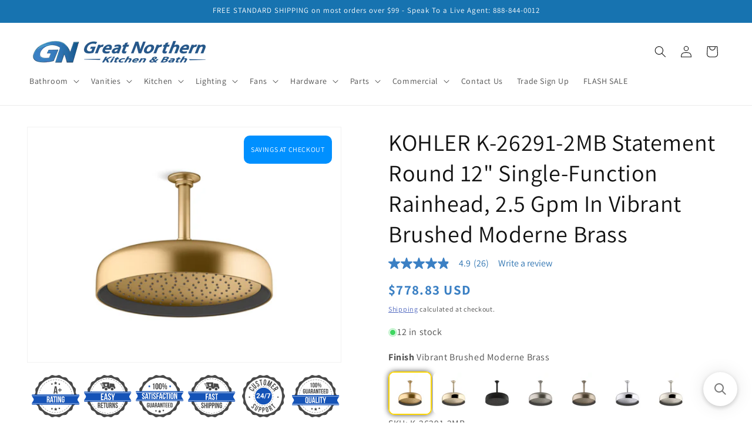

--- FILE ---
content_type: text/html; charset=utf-8
request_url: https://gnkitchenandbath.com/products/kohler-k-26291-2mb
body_size: 48874
content:
<!doctype html>
<html class="js" lang="en">
  <head>
    <meta charset="utf-8">
    <meta http-equiv="X-UA-Compatible" content="IE=edge">
    <meta name="viewport" content="width=device-width,initial-scale=1">
    <meta name="theme-color" content="">
    <link rel="canonical" href="https://gnkitchenandbath.com/products/kohler-k-26291-2mb"><link rel="icon" type="image/png" href="//gnkitchenandbath.com/cdn/shop/files/favicon-32x32.png?crop=center&height=32&v=1614334089&width=32"><link rel="preconnect" href="https://fonts.shopifycdn.com" crossorigin><title>
      KOHLER K-26291-2MB Statement Round 12&quot; Single-Function Rainhead, 2.5 G
 &ndash; GNkitchenandbath</title>

    
      <meta name="description" content="Enjoy a shower that simulates a soaking summer storm, all without wasteful overspray. This contemporary 12&quot; round rainhead features Full Coverage with Katalyst air-induction technology, which efficiently mixes air and water to produce large water droplets and deliver a powerful, consistent, full overhead spray experien">
    

    

<meta property="og:site_name" content="GNkitchenandbath">
<meta property="og:url" content="https://gnkitchenandbath.com/products/kohler-k-26291-2mb">
<meta property="og:title" content="KOHLER K-26291-2MB Statement Round 12&quot; Single-Function Rainhead, 2.5 G">
<meta property="og:type" content="product">
<meta property="og:description" content="Enjoy a shower that simulates a soaking summer storm, all without wasteful overspray. This contemporary 12&quot; round rainhead features Full Coverage with Katalyst air-induction technology, which efficiently mixes air and water to produce large water droplets and deliver a powerful, consistent, full overhead spray experien"><meta property="og:image" content="http://gnkitchenandbath.com/cdn/shop/files/aad05083_rgb.jpg?v=1731737591">
  <meta property="og:image:secure_url" content="https://gnkitchenandbath.com/cdn/shop/files/aad05083_rgb.jpg?v=1731737591">
  <meta property="og:image:width" content="1600">
  <meta property="og:image:height" content="1200"><meta property="og:price:amount" content="778.83">
  <meta property="og:price:currency" content="USD"><meta name="twitter:card" content="summary_large_image">
<meta name="twitter:title" content="KOHLER K-26291-2MB Statement Round 12&quot; Single-Function Rainhead, 2.5 G">
<meta name="twitter:description" content="Enjoy a shower that simulates a soaking summer storm, all without wasteful overspray. This contemporary 12&quot; round rainhead features Full Coverage with Katalyst air-induction technology, which efficiently mixes air and water to produce large water droplets and deliver a powerful, consistent, full overhead spray experien">


    <script src="//gnkitchenandbath.com/cdn/shop/t/42/assets/constants.js?v=132983761750457495441747681202" defer="defer"></script>
    <script src="//gnkitchenandbath.com/cdn/shop/t/42/assets/pubsub.js?v=158357773527763999511747681202" defer="defer"></script>
    <script src="//gnkitchenandbath.com/cdn/shop/t/42/assets/global.js?v=88558128918567037191747681202" defer="defer"></script>
    <script src="//gnkitchenandbath.com/cdn/shop/t/42/assets/details-disclosure.js?v=13653116266235556501747681202" defer="defer"></script>
    <script src="//gnkitchenandbath.com/cdn/shop/t/42/assets/details-modal.js?v=25581673532751508451747681202" defer="defer"></script>
    <script src="//gnkitchenandbath.com/cdn/shop/t/42/assets/search-form.js?v=133129549252120666541747681202" defer="defer"></script><script src="//gnkitchenandbath.com/cdn/shop/t/42/assets/animations.js?v=88693664871331136111747681202" defer="defer"></script><script>window.performance && window.performance.mark && window.performance.mark('shopify.content_for_header.start');</script><meta id="shopify-digital-wallet" name="shopify-digital-wallet" content="/31241044099/digital_wallets/dialog">
<meta name="shopify-checkout-api-token" content="2744f3ab3d23c8bbce4aafea03bd3663">
<meta id="in-context-paypal-metadata" data-shop-id="31241044099" data-venmo-supported="true" data-environment="production" data-locale="en_US" data-paypal-v4="true" data-currency="USD">
<link rel="alternate" type="application/json+oembed" href="https://gnkitchenandbath.com/products/kohler-k-26291-2mb.oembed">
<script async="async" src="/checkouts/internal/preloads.js?locale=en-US"></script>
<link rel="preconnect" href="https://shop.app" crossorigin="anonymous">
<script async="async" src="https://shop.app/checkouts/internal/preloads.js?locale=en-US&shop_id=31241044099" crossorigin="anonymous"></script>
<script id="apple-pay-shop-capabilities" type="application/json">{"shopId":31241044099,"countryCode":"US","currencyCode":"USD","merchantCapabilities":["supports3DS"],"merchantId":"gid:\/\/shopify\/Shop\/31241044099","merchantName":"GNkitchenandbath","requiredBillingContactFields":["postalAddress","email","phone"],"requiredShippingContactFields":["postalAddress","email","phone"],"shippingType":"shipping","supportedNetworks":["visa","masterCard","amex","discover","elo","jcb"],"total":{"type":"pending","label":"GNkitchenandbath","amount":"1.00"},"shopifyPaymentsEnabled":true,"supportsSubscriptions":true}</script>
<script id="shopify-features" type="application/json">{"accessToken":"2744f3ab3d23c8bbce4aafea03bd3663","betas":["rich-media-storefront-analytics"],"domain":"gnkitchenandbath.com","predictiveSearch":true,"shopId":31241044099,"locale":"en"}</script>
<script>var Shopify = Shopify || {};
Shopify.shop = "jaterra.myshopify.com";
Shopify.locale = "en";
Shopify.currency = {"active":"USD","rate":"1.0"};
Shopify.country = "US";
Shopify.theme = {"name":"[BV] Copy of Joe's - shopify\/Dawn-v15","id":150009839865,"schema_name":"Dawn","schema_version":"15.0.2","theme_store_id":null,"role":"main"};
Shopify.theme.handle = "null";
Shopify.theme.style = {"id":null,"handle":null};
Shopify.cdnHost = "gnkitchenandbath.com/cdn";
Shopify.routes = Shopify.routes || {};
Shopify.routes.root = "/";</script>
<script type="module">!function(o){(o.Shopify=o.Shopify||{}).modules=!0}(window);</script>
<script>!function(o){function n(){var o=[];function n(){o.push(Array.prototype.slice.apply(arguments))}return n.q=o,n}var t=o.Shopify=o.Shopify||{};t.loadFeatures=n(),t.autoloadFeatures=n()}(window);</script>
<script>
  window.ShopifyPay = window.ShopifyPay || {};
  window.ShopifyPay.apiHost = "shop.app\/pay";
  window.ShopifyPay.redirectState = null;
</script>
<script id="shop-js-analytics" type="application/json">{"pageType":"product"}</script>
<script defer="defer" async type="module" src="//gnkitchenandbath.com/cdn/shopifycloud/shop-js/modules/v2/client.init-shop-cart-sync_BT-GjEfc.en.esm.js"></script>
<script defer="defer" async type="module" src="//gnkitchenandbath.com/cdn/shopifycloud/shop-js/modules/v2/chunk.common_D58fp_Oc.esm.js"></script>
<script defer="defer" async type="module" src="//gnkitchenandbath.com/cdn/shopifycloud/shop-js/modules/v2/chunk.modal_xMitdFEc.esm.js"></script>
<script type="module">
  await import("//gnkitchenandbath.com/cdn/shopifycloud/shop-js/modules/v2/client.init-shop-cart-sync_BT-GjEfc.en.esm.js");
await import("//gnkitchenandbath.com/cdn/shopifycloud/shop-js/modules/v2/chunk.common_D58fp_Oc.esm.js");
await import("//gnkitchenandbath.com/cdn/shopifycloud/shop-js/modules/v2/chunk.modal_xMitdFEc.esm.js");

  window.Shopify.SignInWithShop?.initShopCartSync?.({"fedCMEnabled":true,"windoidEnabled":true});

</script>
<script defer="defer" async type="module" src="//gnkitchenandbath.com/cdn/shopifycloud/shop-js/modules/v2/client.payment-terms_Ci9AEqFq.en.esm.js"></script>
<script defer="defer" async type="module" src="//gnkitchenandbath.com/cdn/shopifycloud/shop-js/modules/v2/chunk.common_D58fp_Oc.esm.js"></script>
<script defer="defer" async type="module" src="//gnkitchenandbath.com/cdn/shopifycloud/shop-js/modules/v2/chunk.modal_xMitdFEc.esm.js"></script>
<script type="module">
  await import("//gnkitchenandbath.com/cdn/shopifycloud/shop-js/modules/v2/client.payment-terms_Ci9AEqFq.en.esm.js");
await import("//gnkitchenandbath.com/cdn/shopifycloud/shop-js/modules/v2/chunk.common_D58fp_Oc.esm.js");
await import("//gnkitchenandbath.com/cdn/shopifycloud/shop-js/modules/v2/chunk.modal_xMitdFEc.esm.js");

  
</script>
<script>
  window.Shopify = window.Shopify || {};
  if (!window.Shopify.featureAssets) window.Shopify.featureAssets = {};
  window.Shopify.featureAssets['shop-js'] = {"shop-cart-sync":["modules/v2/client.shop-cart-sync_DZOKe7Ll.en.esm.js","modules/v2/chunk.common_D58fp_Oc.esm.js","modules/v2/chunk.modal_xMitdFEc.esm.js"],"init-fed-cm":["modules/v2/client.init-fed-cm_B6oLuCjv.en.esm.js","modules/v2/chunk.common_D58fp_Oc.esm.js","modules/v2/chunk.modal_xMitdFEc.esm.js"],"shop-cash-offers":["modules/v2/client.shop-cash-offers_D2sdYoxE.en.esm.js","modules/v2/chunk.common_D58fp_Oc.esm.js","modules/v2/chunk.modal_xMitdFEc.esm.js"],"shop-login-button":["modules/v2/client.shop-login-button_QeVjl5Y3.en.esm.js","modules/v2/chunk.common_D58fp_Oc.esm.js","modules/v2/chunk.modal_xMitdFEc.esm.js"],"pay-button":["modules/v2/client.pay-button_DXTOsIq6.en.esm.js","modules/v2/chunk.common_D58fp_Oc.esm.js","modules/v2/chunk.modal_xMitdFEc.esm.js"],"shop-button":["modules/v2/client.shop-button_DQZHx9pm.en.esm.js","modules/v2/chunk.common_D58fp_Oc.esm.js","modules/v2/chunk.modal_xMitdFEc.esm.js"],"avatar":["modules/v2/client.avatar_BTnouDA3.en.esm.js"],"init-windoid":["modules/v2/client.init-windoid_CR1B-cfM.en.esm.js","modules/v2/chunk.common_D58fp_Oc.esm.js","modules/v2/chunk.modal_xMitdFEc.esm.js"],"init-shop-for-new-customer-accounts":["modules/v2/client.init-shop-for-new-customer-accounts_C_vY_xzh.en.esm.js","modules/v2/client.shop-login-button_QeVjl5Y3.en.esm.js","modules/v2/chunk.common_D58fp_Oc.esm.js","modules/v2/chunk.modal_xMitdFEc.esm.js"],"init-shop-email-lookup-coordinator":["modules/v2/client.init-shop-email-lookup-coordinator_BI7n9ZSv.en.esm.js","modules/v2/chunk.common_D58fp_Oc.esm.js","modules/v2/chunk.modal_xMitdFEc.esm.js"],"init-shop-cart-sync":["modules/v2/client.init-shop-cart-sync_BT-GjEfc.en.esm.js","modules/v2/chunk.common_D58fp_Oc.esm.js","modules/v2/chunk.modal_xMitdFEc.esm.js"],"shop-toast-manager":["modules/v2/client.shop-toast-manager_DiYdP3xc.en.esm.js","modules/v2/chunk.common_D58fp_Oc.esm.js","modules/v2/chunk.modal_xMitdFEc.esm.js"],"init-customer-accounts":["modules/v2/client.init-customer-accounts_D9ZNqS-Q.en.esm.js","modules/v2/client.shop-login-button_QeVjl5Y3.en.esm.js","modules/v2/chunk.common_D58fp_Oc.esm.js","modules/v2/chunk.modal_xMitdFEc.esm.js"],"init-customer-accounts-sign-up":["modules/v2/client.init-customer-accounts-sign-up_iGw4briv.en.esm.js","modules/v2/client.shop-login-button_QeVjl5Y3.en.esm.js","modules/v2/chunk.common_D58fp_Oc.esm.js","modules/v2/chunk.modal_xMitdFEc.esm.js"],"shop-follow-button":["modules/v2/client.shop-follow-button_CqMgW2wH.en.esm.js","modules/v2/chunk.common_D58fp_Oc.esm.js","modules/v2/chunk.modal_xMitdFEc.esm.js"],"checkout-modal":["modules/v2/client.checkout-modal_xHeaAweL.en.esm.js","modules/v2/chunk.common_D58fp_Oc.esm.js","modules/v2/chunk.modal_xMitdFEc.esm.js"],"shop-login":["modules/v2/client.shop-login_D91U-Q7h.en.esm.js","modules/v2/chunk.common_D58fp_Oc.esm.js","modules/v2/chunk.modal_xMitdFEc.esm.js"],"lead-capture":["modules/v2/client.lead-capture_BJmE1dJe.en.esm.js","modules/v2/chunk.common_D58fp_Oc.esm.js","modules/v2/chunk.modal_xMitdFEc.esm.js"],"payment-terms":["modules/v2/client.payment-terms_Ci9AEqFq.en.esm.js","modules/v2/chunk.common_D58fp_Oc.esm.js","modules/v2/chunk.modal_xMitdFEc.esm.js"]};
</script>
<script>(function() {
  var isLoaded = false;
  function asyncLoad() {
    if (isLoaded) return;
    isLoaded = true;
    var urls = ["\/\/cdn.shopify.com\/proxy\/7da369b045d1c71d3e31c5ad6af49340f384008f9dd43c3c183055dc36c9e311\/apps.bazaarvoice.com\/deployments\/greatnorthern\/main_site\/production\/en_US\/bv.js?shop=jaterra.myshopify.com\u0026sp-cache-control=cHVibGljLCBtYXgtYWdlPTkwMA","https:\/\/searchanise-ef84.kxcdn.com\/widgets\/shopify\/init.js?a=5u9P7S9n0H\u0026shop=jaterra.myshopify.com"];
    for (var i = 0; i < urls.length; i++) {
      var s = document.createElement('script');
      s.type = 'text/javascript';
      s.async = true;
      s.src = urls[i];
      var x = document.getElementsByTagName('script')[0];
      x.parentNode.insertBefore(s, x);
    }
  };
  if(window.attachEvent) {
    window.attachEvent('onload', asyncLoad);
  } else {
    window.addEventListener('load', asyncLoad, false);
  }
})();</script>
<script id="__st">var __st={"a":31241044099,"offset":-21600,"reqid":"c3d74d76-f7ce-4260-8438-50183eb99e5c-1769283233","pageurl":"gnkitchenandbath.com\/products\/kohler-k-26291-2mb","u":"51c271a3306e","p":"product","rtyp":"product","rid":7603345096953};</script>
<script>window.ShopifyPaypalV4VisibilityTracking = true;</script>
<script id="captcha-bootstrap">!function(){'use strict';const t='contact',e='account',n='new_comment',o=[[t,t],['blogs',n],['comments',n],[t,'customer']],c=[[e,'customer_login'],[e,'guest_login'],[e,'recover_customer_password'],[e,'create_customer']],r=t=>t.map((([t,e])=>`form[action*='/${t}']:not([data-nocaptcha='true']) input[name='form_type'][value='${e}']`)).join(','),a=t=>()=>t?[...document.querySelectorAll(t)].map((t=>t.form)):[];function s(){const t=[...o],e=r(t);return a(e)}const i='password',u='form_key',d=['recaptcha-v3-token','g-recaptcha-response','h-captcha-response',i],f=()=>{try{return window.sessionStorage}catch{return}},m='__shopify_v',_=t=>t.elements[u];function p(t,e,n=!1){try{const o=window.sessionStorage,c=JSON.parse(o.getItem(e)),{data:r}=function(t){const{data:e,action:n}=t;return t[m]||n?{data:e,action:n}:{data:t,action:n}}(c);for(const[e,n]of Object.entries(r))t.elements[e]&&(t.elements[e].value=n);n&&o.removeItem(e)}catch(o){console.error('form repopulation failed',{error:o})}}const l='form_type',E='cptcha';function T(t){t.dataset[E]=!0}const w=window,h=w.document,L='Shopify',v='ce_forms',y='captcha';let A=!1;((t,e)=>{const n=(g='f06e6c50-85a8-45c8-87d0-21a2b65856fe',I='https://cdn.shopify.com/shopifycloud/storefront-forms-hcaptcha/ce_storefront_forms_captcha_hcaptcha.v1.5.2.iife.js',D={infoText:'Protected by hCaptcha',privacyText:'Privacy',termsText:'Terms'},(t,e,n)=>{const o=w[L][v],c=o.bindForm;if(c)return c(t,g,e,D).then(n);var r;o.q.push([[t,g,e,D],n]),r=I,A||(h.body.append(Object.assign(h.createElement('script'),{id:'captcha-provider',async:!0,src:r})),A=!0)});var g,I,D;w[L]=w[L]||{},w[L][v]=w[L][v]||{},w[L][v].q=[],w[L][y]=w[L][y]||{},w[L][y].protect=function(t,e){n(t,void 0,e),T(t)},Object.freeze(w[L][y]),function(t,e,n,w,h,L){const[v,y,A,g]=function(t,e,n){const i=e?o:[],u=t?c:[],d=[...i,...u],f=r(d),m=r(i),_=r(d.filter((([t,e])=>n.includes(e))));return[a(f),a(m),a(_),s()]}(w,h,L),I=t=>{const e=t.target;return e instanceof HTMLFormElement?e:e&&e.form},D=t=>v().includes(t);t.addEventListener('submit',(t=>{const e=I(t);if(!e)return;const n=D(e)&&!e.dataset.hcaptchaBound&&!e.dataset.recaptchaBound,o=_(e),c=g().includes(e)&&(!o||!o.value);(n||c)&&t.preventDefault(),c&&!n&&(function(t){try{if(!f())return;!function(t){const e=f();if(!e)return;const n=_(t);if(!n)return;const o=n.value;o&&e.removeItem(o)}(t);const e=Array.from(Array(32),(()=>Math.random().toString(36)[2])).join('');!function(t,e){_(t)||t.append(Object.assign(document.createElement('input'),{type:'hidden',name:u})),t.elements[u].value=e}(t,e),function(t,e){const n=f();if(!n)return;const o=[...t.querySelectorAll(`input[type='${i}']`)].map((({name:t})=>t)),c=[...d,...o],r={};for(const[a,s]of new FormData(t).entries())c.includes(a)||(r[a]=s);n.setItem(e,JSON.stringify({[m]:1,action:t.action,data:r}))}(t,e)}catch(e){console.error('failed to persist form',e)}}(e),e.submit())}));const S=(t,e)=>{t&&!t.dataset[E]&&(n(t,e.some((e=>e===t))),T(t))};for(const o of['focusin','change'])t.addEventListener(o,(t=>{const e=I(t);D(e)&&S(e,y())}));const B=e.get('form_key'),M=e.get(l),P=B&&M;t.addEventListener('DOMContentLoaded',(()=>{const t=y();if(P)for(const e of t)e.elements[l].value===M&&p(e,B);[...new Set([...A(),...v().filter((t=>'true'===t.dataset.shopifyCaptcha))])].forEach((e=>S(e,t)))}))}(h,new URLSearchParams(w.location.search),n,t,e,['guest_login'])})(!0,!0)}();</script>
<script integrity="sha256-4kQ18oKyAcykRKYeNunJcIwy7WH5gtpwJnB7kiuLZ1E=" data-source-attribution="shopify.loadfeatures" defer="defer" src="//gnkitchenandbath.com/cdn/shopifycloud/storefront/assets/storefront/load_feature-a0a9edcb.js" crossorigin="anonymous"></script>
<script crossorigin="anonymous" defer="defer" src="//gnkitchenandbath.com/cdn/shopifycloud/storefront/assets/shopify_pay/storefront-65b4c6d7.js?v=20250812"></script>
<script data-source-attribution="shopify.dynamic_checkout.dynamic.init">var Shopify=Shopify||{};Shopify.PaymentButton=Shopify.PaymentButton||{isStorefrontPortableWallets:!0,init:function(){window.Shopify.PaymentButton.init=function(){};var t=document.createElement("script");t.src="https://gnkitchenandbath.com/cdn/shopifycloud/portable-wallets/latest/portable-wallets.en.js",t.type="module",document.head.appendChild(t)}};
</script>
<script data-source-attribution="shopify.dynamic_checkout.buyer_consent">
  function portableWalletsHideBuyerConsent(e){var t=document.getElementById("shopify-buyer-consent"),n=document.getElementById("shopify-subscription-policy-button");t&&n&&(t.classList.add("hidden"),t.setAttribute("aria-hidden","true"),n.removeEventListener("click",e))}function portableWalletsShowBuyerConsent(e){var t=document.getElementById("shopify-buyer-consent"),n=document.getElementById("shopify-subscription-policy-button");t&&n&&(t.classList.remove("hidden"),t.removeAttribute("aria-hidden"),n.addEventListener("click",e))}window.Shopify?.PaymentButton&&(window.Shopify.PaymentButton.hideBuyerConsent=portableWalletsHideBuyerConsent,window.Shopify.PaymentButton.showBuyerConsent=portableWalletsShowBuyerConsent);
</script>
<script data-source-attribution="shopify.dynamic_checkout.cart.bootstrap">document.addEventListener("DOMContentLoaded",(function(){function t(){return document.querySelector("shopify-accelerated-checkout-cart, shopify-accelerated-checkout")}if(t())Shopify.PaymentButton.init();else{new MutationObserver((function(e,n){t()&&(Shopify.PaymentButton.init(),n.disconnect())})).observe(document.body,{childList:!0,subtree:!0})}}));
</script>
<link id="shopify-accelerated-checkout-styles" rel="stylesheet" media="screen" href="https://gnkitchenandbath.com/cdn/shopifycloud/portable-wallets/latest/accelerated-checkout-backwards-compat.css" crossorigin="anonymous">
<style id="shopify-accelerated-checkout-cart">
        #shopify-buyer-consent {
  margin-top: 1em;
  display: inline-block;
  width: 100%;
}

#shopify-buyer-consent.hidden {
  display: none;
}

#shopify-subscription-policy-button {
  background: none;
  border: none;
  padding: 0;
  text-decoration: underline;
  font-size: inherit;
  cursor: pointer;
}

#shopify-subscription-policy-button::before {
  box-shadow: none;
}

      </style>
<script id="sections-script" data-sections="header" defer="defer" src="//gnkitchenandbath.com/cdn/shop/t/42/compiled_assets/scripts.js?v=17603"></script>
<script>window.performance && window.performance.mark && window.performance.mark('shopify.content_for_header.end');</script>


    <style data-shopify>
      @font-face {
  font-family: Assistant;
  font-weight: 400;
  font-style: normal;
  font-display: swap;
  src: url("//gnkitchenandbath.com/cdn/fonts/assistant/assistant_n4.9120912a469cad1cc292572851508ca49d12e768.woff2") format("woff2"),
       url("//gnkitchenandbath.com/cdn/fonts/assistant/assistant_n4.6e9875ce64e0fefcd3f4446b7ec9036b3ddd2985.woff") format("woff");
}

      @font-face {
  font-family: Assistant;
  font-weight: 700;
  font-style: normal;
  font-display: swap;
  src: url("//gnkitchenandbath.com/cdn/fonts/assistant/assistant_n7.bf44452348ec8b8efa3aa3068825305886b1c83c.woff2") format("woff2"),
       url("//gnkitchenandbath.com/cdn/fonts/assistant/assistant_n7.0c887fee83f6b3bda822f1150b912c72da0f7b64.woff") format("woff");
}

      
      
      @font-face {
  font-family: Assistant;
  font-weight: 400;
  font-style: normal;
  font-display: swap;
  src: url("//gnkitchenandbath.com/cdn/fonts/assistant/assistant_n4.9120912a469cad1cc292572851508ca49d12e768.woff2") format("woff2"),
       url("//gnkitchenandbath.com/cdn/fonts/assistant/assistant_n4.6e9875ce64e0fefcd3f4446b7ec9036b3ddd2985.woff") format("woff");
}


      
        :root,
        .color-background-1 {
          --color-background: 255,255,255;
        
          --gradient-background: #ffffff;
        

        

        --color-foreground: 18,18,18;
        --color-background-contrast: 191,191,191;
        --color-shadow: 18,18,18;
        --color-button: 23,115,176;
        --color-button-text: 255,255,255;
        --color-secondary-button: 255,255,255;
        --color-secondary-button-text: 51,79,180;
        --color-link: 51,79,180;
        --color-badge-foreground: 18,18,18;
        --color-badge-background: 255,255,255;
        --color-badge-border: 18,18,18;
        --payment-terms-background-color: rgb(255 255 255);
      }
      
        
        .color-background-2 {
          --color-background: 23,115,176;
        
          --gradient-background: #1773b0;
        

        

        --color-foreground: 255,255,255;
        --color-background-contrast: 8,41,63;
        --color-shadow: 18,18,18;
        --color-button: 23,115,176;
        --color-button-text: 23,115,176;
        --color-secondary-button: 23,115,176;
        --color-secondary-button-text: 18,18,18;
        --color-link: 18,18,18;
        --color-badge-foreground: 255,255,255;
        --color-badge-background: 23,115,176;
        --color-badge-border: 255,255,255;
        --payment-terms-background-color: rgb(23 115 176);
      }
      
        
        .color-inverse {
          --color-background: 255,255,255;
        
          --gradient-background: #ffffff;
        

        

        --color-foreground: 255,255,255;
        --color-background-contrast: 191,191,191;
        --color-shadow: 18,18,18;
        --color-button: 255,255,255;
        --color-button-text: 18,18,18;
        --color-secondary-button: 255,255,255;
        --color-secondary-button-text: 255,255,255;
        --color-link: 255,255,255;
        --color-badge-foreground: 255,255,255;
        --color-badge-background: 255,255,255;
        --color-badge-border: 255,255,255;
        --payment-terms-background-color: rgb(255 255 255);
      }
      
        
        .color-accent-1 {
          --color-background: 18,18,18;
        
          --gradient-background: #121212;
        

        

        --color-foreground: 255,255,255;
        --color-background-contrast: 146,146,146;
        --color-shadow: 18,18,18;
        --color-button: 255,255,255;
        --color-button-text: 18,18,18;
        --color-secondary-button: 18,18,18;
        --color-secondary-button-text: 255,255,255;
        --color-link: 255,255,255;
        --color-badge-foreground: 255,255,255;
        --color-badge-background: 18,18,18;
        --color-badge-border: 255,255,255;
        --payment-terms-background-color: rgb(18 18 18);
      }
      
        
        .color-accent-2 {
          --color-background: 51,79,180;
        
          --gradient-background: #334fb4;
        

        

        --color-foreground: 255,255,255;
        --color-background-contrast: 23,35,81;
        --color-shadow: 18,18,18;
        --color-button: 255,255,255;
        --color-button-text: 51,79,180;
        --color-secondary-button: 51,79,180;
        --color-secondary-button-text: 255,255,255;
        --color-link: 255,255,255;
        --color-badge-foreground: 255,255,255;
        --color-badge-background: 51,79,180;
        --color-badge-border: 255,255,255;
        --payment-terms-background-color: rgb(51 79 180);
      }
      

      body, .color-background-1, .color-background-2, .color-inverse, .color-accent-1, .color-accent-2 {
        color: rgba(var(--color-foreground), 0.75);
        background-color: rgb(var(--color-background));
      }

      :root {
        --font-body-family: Assistant, sans-serif;
        --font-body-style: normal;
        --font-body-weight: 400;
        --font-body-weight-bold: 700;

        --font-heading-family: Assistant, sans-serif;
        --font-heading-style: normal;
        --font-heading-weight: 400;

        --font-body-scale: 1.0;
        --font-heading-scale: 1.0;

        --media-padding: px;
        --media-border-opacity: 0.05;
        --media-border-width: 1px;
        --media-radius: 0px;
        --media-shadow-opacity: 0.0;
        --media-shadow-horizontal-offset: 0px;
        --media-shadow-vertical-offset: 4px;
        --media-shadow-blur-radius: 5px;
        --media-shadow-visible: 0;

        --page-width: 150rem;
        --page-width-margin: 0rem;

        --product-card-image-padding: 0.0rem;
        --product-card-corner-radius: 0.0rem;
        --product-card-text-alignment: left;
        --product-card-border-width: 0.0rem;
        --product-card-border-opacity: 0.1;
        --product-card-shadow-opacity: 0.0;
        --product-card-shadow-visible: 0;
        --product-card-shadow-horizontal-offset: 0.0rem;
        --product-card-shadow-vertical-offset: 0.4rem;
        --product-card-shadow-blur-radius: 0.5rem;

        --collection-card-image-padding: 0.0rem;
        --collection-card-corner-radius: 0.0rem;
        --collection-card-text-alignment: left;
        --collection-card-border-width: 0.0rem;
        --collection-card-border-opacity: 0.1;
        --collection-card-shadow-opacity: 0.0;
        --collection-card-shadow-visible: 0;
        --collection-card-shadow-horizontal-offset: 0.0rem;
        --collection-card-shadow-vertical-offset: 0.4rem;
        --collection-card-shadow-blur-radius: 0.5rem;

        --blog-card-image-padding: 0.0rem;
        --blog-card-corner-radius: 0.0rem;
        --blog-card-text-alignment: left;
        --blog-card-border-width: 0.0rem;
        --blog-card-border-opacity: 0.1;
        --blog-card-shadow-opacity: 0.0;
        --blog-card-shadow-visible: 0;
        --blog-card-shadow-horizontal-offset: 0.0rem;
        --blog-card-shadow-vertical-offset: 0.4rem;
        --blog-card-shadow-blur-radius: 0.5rem;

        --badge-corner-radius: 4.0rem;

        --popup-border-width: 1px;
        --popup-border-opacity: 0.1;
        --popup-corner-radius: 0px;
        --popup-shadow-opacity: 0.05;
        --popup-shadow-horizontal-offset: 0px;
        --popup-shadow-vertical-offset: 4px;
        --popup-shadow-blur-radius: 5px;

        --drawer-border-width: 1px;
        --drawer-border-opacity: 0.1;
        --drawer-shadow-opacity: 0.0;
        --drawer-shadow-horizontal-offset: 0px;
        --drawer-shadow-vertical-offset: 4px;
        --drawer-shadow-blur-radius: 5px;

        --spacing-sections-desktop: 0px;
        --spacing-sections-mobile: 0px;

        --grid-desktop-vertical-spacing: 8px;
        --grid-desktop-horizontal-spacing: 8px;
        --grid-mobile-vertical-spacing: 4px;
        --grid-mobile-horizontal-spacing: 4px;

        --text-boxes-border-opacity: 0.1;
        --text-boxes-border-width: 0px;
        --text-boxes-radius: 0px;
        --text-boxes-shadow-opacity: 0.0;
        --text-boxes-shadow-visible: 0;
        --text-boxes-shadow-horizontal-offset: 0px;
        --text-boxes-shadow-vertical-offset: 4px;
        --text-boxes-shadow-blur-radius: 5px;

        --buttons-radius: 10px;
        --buttons-radius-outset: 13px;
        --buttons-border-width: 3px;
        --buttons-border-opacity: 1.0;
        --buttons-shadow-opacity: 0.0;
        --buttons-shadow-visible: 0;
        --buttons-shadow-horizontal-offset: 0px;
        --buttons-shadow-vertical-offset: 4px;
        --buttons-shadow-blur-radius: 5px;
        --buttons-border-offset: 0.3px;

        --inputs-radius: 10px;
        --inputs-border-width: 2px;
        --inputs-border-opacity: 0.55;
        --inputs-shadow-opacity: 0.0;
        --inputs-shadow-horizontal-offset: 0px;
        --inputs-margin-offset: 0px;
        --inputs-shadow-vertical-offset: 4px;
        --inputs-shadow-blur-radius: 5px;
        --inputs-radius-outset: 12px;

        --variant-pills-radius: 40px;
        --variant-pills-border-width: 1px;
        --variant-pills-border-opacity: 0.55;
        --variant-pills-shadow-opacity: 0.0;
        --variant-pills-shadow-horizontal-offset: 0px;
        --variant-pills-shadow-vertical-offset: 4px;
        --variant-pills-shadow-blur-radius: 5px;
      }

      *,
      *::before,
      *::after {
        box-sizing: inherit;
      }

      html {
        box-sizing: border-box;
        font-size: calc(var(--font-body-scale) * 62.5%);
        height: 100%;
      }

      body {
        display: grid;
        grid-template-rows: auto auto 1fr auto;
        grid-template-columns: 100%;
        min-height: 100%;
        margin: 0;
        font-size: 1.5rem;
        letter-spacing: 0.06rem;
        line-height: calc(1 + 0.8 / var(--font-body-scale));
        font-family: var(--font-body-family);
        font-style: var(--font-body-style);
        font-weight: var(--font-body-weight);
      }

      @media screen and (min-width: 750px) {
        body {
          font-size: 1.6rem;
        }
      }
    </style>

    <link href="//gnkitchenandbath.com/cdn/shop/t/42/assets/base.css?v=176221643095309105741755271019" rel="stylesheet" type="text/css" media="all" />
    <link rel="stylesheet" href="//gnkitchenandbath.com/cdn/shop/t/42/assets/component-cart-items.css?v=127384614032664249911747681202" media="print" onload="this.media='all'">
      <link rel="preload" as="font" href="//gnkitchenandbath.com/cdn/fonts/assistant/assistant_n4.9120912a469cad1cc292572851508ca49d12e768.woff2" type="font/woff2" crossorigin>
      

      <link rel="preload" as="font" href="//gnkitchenandbath.com/cdn/fonts/assistant/assistant_n4.9120912a469cad1cc292572851508ca49d12e768.woff2" type="font/woff2" crossorigin>
      
<link
        rel="stylesheet"
        href="//gnkitchenandbath.com/cdn/shop/t/42/assets/component-predictive-search.css?v=118923337488134913561747681202"
        media="print"
        onload="this.media='all'"
      ><script>
      if (Shopify.designMode) {
        document.documentElement.classList.add('shopify-design-mode');
      }
    </script>
  <!-- BEGIN app block: shopify://apps/simprosys-google-shopping-feed/blocks/core_settings_block/1f0b859e-9fa6-4007-97e8-4513aff5ff3b --><!-- BEGIN: GSF App Core Tags & Scripts by Simprosys Google Shopping Feed -->









<!-- END: GSF App Core Tags & Scripts by Simprosys Google Shopping Feed -->
<!-- END app block --><!-- BEGIN app block: shopify://apps/vitals/blocks/app-embed/aeb48102-2a5a-4f39-bdbd-d8d49f4e20b8 --><link rel="preconnect" href="https://appsolve.io/" /><link rel="preconnect" href="https://cdn-sf.vitals.app/" /><script data-ver="58" id="vtlsAebData" class="notranslate">window.vtlsLiquidData = window.vtlsLiquidData || {};window.vtlsLiquidData.buildId = 56787;

window.vtlsLiquidData.apiHosts = {
	...window.vtlsLiquidData.apiHosts,
	"1": "https://appsolve.io"
};
	window.vtlsLiquidData.moduleSettings = {"1":{"3":"1553b7","4":"left","5":"stamp-ribbon","44":"a_plus,easy_returns,satisfaction,fast_shipping,247_support,100_guaranteed","85":"","86":20,"87":20,"148":100,"978":"{}","1060":"303030"},"5":[],"9":[],"10":{"66":"circle","67":"ffffff","68":"pop","69":"leftup","70":2,"71":"ff0101"},"15":{"37":"color","38":"Checkout safely using your preferred payment method","63":"2120bb","64":"mastercard,paypal,maestro,visa,apple_pay,shop_pay2,american_express2","65":"left","78":20,"79":20,"920":"{\"container\":{\"traits\":{\"margin\":{\"default\":\"20px 0px 20px 0px\"},\"textAlign\":{\"default\":\"center\"}}}}"},"16":{"232":true,"245":"bottom","246":"bottom","247":"Add to Cart","411":true,"417":true,"418":true,"477":"automatic","478":"000000","479":"ffffff","489":true,"843":"ffffff","844":"2e2e2e","921":true,"922":true,"923":true,"924":"1","925":"1","952":"{}","1021":true,"1110":false,"1154":0,"1155":true,"1156":true,"1157":false,"1158":0,"1159":false,"1160":false,"1161":false,"1162":false,"1163":false,"1182":false,"1183":true,"1184":"","1185":false},"22":{"165":false,"193":"f31212","234":"Customers who bought this also bought","238":"left","323":"From","325":"Add to Cart","342":false,"406":true,"445":"Out of stock","486":"","675":"2","856":"ffffff","857":"f6f6f6","858":"4f4f4f","960":"{}","1015":1,"1017":1,"1019":false,"1022":true},"24":{"93":30,"94":"ffffff","359":"222222","389":"The Items in your cart are reserved for a limited time while you shop.","390":"Complete the order to make sure it’s yours! {{ counter }}","502":false,"977":"{\"container\":{\"traits\":{\"margin\":{\"default\":\"10px 0 28px 0\"}}}}","1084":true,"1199":true,"1200":5},"34":{"184":false,"192":true,"233":"Recently Viewed","237":"left","254":"f31212","324":"Add to Cart","343":false,"405":true,"439":"From","444":"Out of stock","853":"ffffff","854":"f6f6f6","855":"4f4f4f","957":"{\"productTitle\":{\"traits\":{\"fontWeight\":{\"default\":\"600\"}}}}","1016":1,"1018":1,"1020":false,"1027":true},"46":{"368":"Hurry! Only {{ stock }} units left in stock!","369":10,"370":false,"371":"Hurry! Inventory is running low.","372":"333333","373":"e1e1e1","374":"ff3d12","375":"edd728","909":"{\"stockBar\": {\"traits\": {\"startColor\": {\"default\": \"#ff0000\"}}}}","1087":0},"48":{"469":true,"491":true,"588":true,"595":true,"603":"","605":"","606":"@media (min-width: 768px) {\n    .vtl-ub-goal-main-widget {\n        top:550px!important;\n    }\n}","781":true,"783":1,"876":0,"1076":true,"1105":0,"1198":false},"51":{"599":true,"604":true,"873":""},"56":[],"59":{"929":"Notify Me When Available","930":"Notify me when back in stock","931":"Enter your contact information below to receive a notification as soon as the desired product is back in stock.","932":"","933":"Notify me when available","934":"continue_selling","947":"{\"button\":{\"traits\":{\"fontSize\":{\"default\":\"20px\"},\"filledBackgroundColor\":{\"default\":\"#3478ba\"},\"filledColor\":{\"default\":\"#ffffff\"},\"borderRadius\":{\"default\":\"8px\"}}}}","981":false,"983":"E-mail","984":"Invalid email address","985":"Thank you for subscribing","986":"You are all set to receive a notification as soon as the product becomes available again.","987":"SMS","988":"Something went wrong","989":"Please try to subscribe again.","991":"Invalid phone number","993":"Phone number","1006":"Phone number should contain only digits","1106":false},"60":{"1095":"{}","1096":false}};

window.vtlsLiquidData.shopThemeName = "Dawn";window.vtlsLiquidData.settingTranslation = {"15":{"38":{"en":"Checkout safely using your preferred payment method"}},"1":{"85":{"en":""}},"34":{"233":{"en":"Recently Viewed"},"324":{"en":"Add to Cart"},"439":{"en":"From"},"444":{"en":"Out of stock"}},"22":{"234":{"en":"Customers who bought this also bought"},"323":{"en":"From"},"325":{"en":"Add to Cart"},"445":{"en":"Out of stock"}},"46":{"368":{"en":"Hurry! Only {{ stock }} units left in stock!"},"371":{"en":"Hurry! Inventory is running low."}},"24":{"389":{"en":"The Items in your cart are reserved for a limited time while you shop."},"390":{"en":"Complete the order to make sure it’s yours! {{ counter }}"}},"59":{"929":{"en":"Notify Me When Available"},"930":{"en":"Notify me when back in stock"},"931":{"en":"Enter your contact information below to receive a notification as soon as the desired product is back in stock."},"932":{"en":""},"933":{"en":"Notify me when available"},"985":{"en":"Thank you for subscribing"},"986":{"en":"You are all set to receive a notification as soon as the product becomes available again."},"987":{"en":"SMS"},"988":{"en":"Something went wrong"},"989":{"en":"Please try to subscribe again."},"983":{"en":"E-mail"},"984":{"en":"Invalid email address"},"991":{"en":"Invalid phone number"},"993":{"en":"Phone number"},"1006":{"en":"Phone number should contain only digits"}},"16":{"1184":{"en":""}}};window.vtlsLiquidData.productLabels=[{"i":1943,"l":"OVERSTOCK SALE-PRICE IN CART","lt":2,"t":["c"],"trs":"{\"container\":{\"traits\":{\"backgroundColor\":{\"default\":\"#DA2424\"},\"width\":{\"default\":\"185px\"},\"height\":{\"default\":\"35px\"},\"borderRadius\":{\"default\":\"10px\"}}}}","c":[{"h":"kohler-overstock-sale","i":436686258425},{"h":"all-overstock-products","i":436741341433}]},{"i":1945,"l":"BLOWOUT SALES EVENT","lt":2,"t":["c"],"trs":"{\"container\":{\"traits\":{\"backgroundColor\":{\"default\":\"#DA2424\"},\"width\":{\"default\":\"180px\"},\"height\":{\"default\":\"25px\"},\"borderRadius\":{\"default\":\"10px\"}}}}","c":[{"h":"blowout-sale","i":434467635449},{"h":"gnkb-kohler-blowout-sale","i":440941314297}]},{"i":5955,"l":"SALE PRICE-IN CART","lt":2,"t":["c"],"trs":"{\"container\":{\"traits\":{\"backgroundColor\":{\"default\":\"#DA2424\"},\"width\":{\"default\":\"175px\"},\"height\":{\"default\":\"30px\"},\"borderRadius\":{\"default\":\"10px\"}}}}","c":[{"h":"flash-sale","i":436644479225},{"h":"special-vendor-price","i":440942297337}]},{"i":5996,"l":"SALE PRICE-IN CART","lt":2,"t":["c"],"trs":"{\"container\":{\"traits\":{\"backgroundColor\":{\"default\":\"#DA2424\"},\"width\":{\"default\":\"175px\"},\"height\":{\"default\":\"30px\"},\"borderRadius\":{\"default\":\"10px\"}}},\"text\":{\"traits\":{\"productFontSize\":{\"default\":\"14px\"}}}}","c":[{"h":"vendor-blowout-sale","i":440941379833}]},{"i":5998,"l":"SAVINGS AT CHECKOUT","lt":2,"t":["c"],"trs":"{\"container\":{\"traits\":{\"backgroundColor\":{\"default\":\"#0090ff\"},\"width\":{\"default\":\"150px\"},\"height\":{\"default\":\"48px\"},\"borderRadius\":{\"default\":\"10px\"}}}}","c":[{"h":"summertime2023","i":408445452537},{"h":"special-savings-silver","i":441816449273},{"h":"special-savings-bronze","i":441816482041}]},{"i":12141,"l":"CLEARANCE ITEM Price in Cart","lt":2,"t":["c"],"trs":"{\"container\":{\"traits\":{\"backgroundColor\":{\"default\":\"#DA2424\"},\"width\":{\"default\":\"125px\"},\"height\":{\"default\":\"36px\"},\"borderRadius\":{\"default\":\"8px\"}}}}","c":[{"h":"gn-clearance","i":455948894457}]}];window.vtlsLiquidData.shopSettings={};window.vtlsLiquidData.shopSettings.cartType="notification";window.vtlsLiquidData.spat="ec247a4cb3ba2694f85cdf8c1d3da0b5";window.vtlsLiquidData.shopInfo={id:31241044099,domain:"gnkitchenandbath.com",shopifyDomain:"jaterra.myshopify.com",primaryLocaleIsoCode: "en",defaultCurrency:"USD",enabledCurrencies:["USD"],moneyFormat:"${{amount}}",moneyWithCurrencyFormat:"${{amount}} USD",appId:"1",appName:"Vitals",};window.vtlsLiquidData.acceptedScopes = {"1":[26,25,27,28,29,30,31,32,33,34,35,36,37,38,22,2,8,14,20,24,16,18,10,13,21,4,11,1,7,3,19,23,15,17,9,12,49,51,46,47,50,52,48,53]};window.vtlsLiquidData.product = {"id": 7603345096953,"available": true,"title": "KOHLER K-26291-2MB Statement Round 12\" Single-Function Rainhead, 2.5 Gpm In Vibrant Brushed Moderne Brass","handle": "kohler-k-26291-2mb","vendor": "KOHLER","type": "Rain Heads","tags": ["Bathroom","Brass\/Plastic","Faucets","KOHLER","Rainheads","SALE","Shower Fixtures","Statement","Vibrant Brushed Moderne Brass"],"description": "1","featured_image":{"src": "//gnkitchenandbath.com/cdn/shop/files/aad05083_rgb.jpg?v=1731737591","aspect_ratio": "1.3333333333333333"},"collectionIds": [168507801731,261565972638,396646121721,395577917689,163712893059,394420224249,421555601657,423008927993,455539359993,395577753849,408445452537,408864686329],"variants": [{"id": 42670371995897,"title": "Default Title","option1": "Default Title","option2": null,"option3": null,"price": 77883,"compare_at_price": 103845,"available": true,"image":null,"featured_media_id":null,"is_preorderable":0,"is_inventory_tracked":true,"has_inventory":true}],"options": [{"name": "Title"}],"metafields": {"reviews": {}}};window.vtlsLiquidData.cacheKeys = [0,1769218638,1769207134,1732783431,1648831374,0,0,0 ];</script><script id="vtlsAebDynamicFunctions" class="notranslate">window.vtlsLiquidData = window.vtlsLiquidData || {};window.vtlsLiquidData.dynamicFunctions = ({$,vitalsGet,vitalsSet,VITALS_GET_$_DESCRIPTION,VITALS_GET_$_END_SECTION,VITALS_GET_$_ATC_FORM,VITALS_GET_$_ATC_BUTTON,submit_button,form_add_to_cart,cartItemVariantId,VITALS_EVENT_CART_UPDATED,VITALS_EVENT_DISCOUNTS_LOADED,VITALS_EVENT_RENDER_CAROUSEL_STARS,VITALS_EVENT_RENDER_COLLECTION_STARS,VITALS_EVENT_SMART_BAR_RENDERED,VITALS_EVENT_SMART_BAR_CLOSED,VITALS_EVENT_TABS_RENDERED,VITALS_EVENT_VARIANT_CHANGED,VITALS_EVENT_ATC_BUTTON_FOUND,VITALS_IS_MOBILE,VITALS_PAGE_TYPE,VITALS_APPEND_CSS,VITALS_HOOK__CAN_EXECUTE_CHECKOUT,VITALS_HOOK__GET_CUSTOM_CHECKOUT_URL_PARAMETERS,VITALS_HOOK__GET_CUSTOM_VARIANT_SELECTOR,VITALS_HOOK__GET_IMAGES_DEFAULT_SIZE,VITALS_HOOK__ON_CLICK_CHECKOUT_BUTTON,VITALS_HOOK__DONT_ACCELERATE_CHECKOUT,VITALS_HOOK__ON_ATC_STAY_ON_THE_SAME_PAGE,VITALS_HOOK__CAN_EXECUTE_ATC,VITALS_FLAG__IGNORE_VARIANT_ID_FROM_URL,VITALS_FLAG__UPDATE_ATC_BUTTON_REFERENCE,VITALS_FLAG__UPDATE_CART_ON_CHECKOUT,VITALS_FLAG__USE_CAPTURE_FOR_ATC_BUTTON,VITALS_FLAG__USE_FIRST_ATC_SPAN_FOR_PRE_ORDER,VITALS_FLAG__USE_HTML_FOR_STICKY_ATC_BUTTON,VITALS_FLAG__STOP_EXECUTION,VITALS_FLAG__USE_CUSTOM_COLLECTION_FILTER_DROPDOWN,VITALS_FLAG__PRE_ORDER_START_WITH_OBSERVER,VITALS_FLAG__PRE_ORDER_OBSERVER_DELAY,VITALS_FLAG__ON_CHECKOUT_CLICK_USE_CAPTURE_EVENT,handle,}) => {return {"147": {"location":"description","locator":"before"},"376": {"location":"atc_button","locator":"after"},"686": {"location":"description","locator":"before"},"703": (html) => {
							vitalsSet('VITALS_FLAG__UPDATE_ATC_BUTTON_REFERENCE', true);
						},"715": {"location":"atc_button","locator":"after"},};};</script><script id="vtlsAebDocumentInjectors" class="notranslate">window.vtlsLiquidData = window.vtlsLiquidData || {};window.vtlsLiquidData.documentInjectors = ({$,vitalsGet,vitalsSet,VITALS_IS_MOBILE,VITALS_APPEND_CSS}) => {const documentInjectors = {};documentInjectors["1"]={};documentInjectors["1"]["d"]=[];documentInjectors["1"]["d"]["0"]={};documentInjectors["1"]["d"]["0"]["a"]=null;documentInjectors["1"]["d"]["0"]["s"]=".product-single__description.rte";documentInjectors["1"]["d"]["1"]={};documentInjectors["1"]["d"]["1"]["a"]=null;documentInjectors["1"]["d"]["1"]["s"]=".product__description.rte";documentInjectors["1"]["d"]["2"]={};documentInjectors["1"]["d"]["2"]["a"]=null;documentInjectors["1"]["d"]["2"]["s"]=".collapsibles-wrapper";documentInjectors["1"]["d"]["3"]={};documentInjectors["1"]["d"]["3"]["a"]=[];documentInjectors["1"]["d"]["3"]["s"]="div.product-details \u003e div \u003e div \u003e rte-formatter.rte";documentInjectors["2"]={};documentInjectors["2"]["d"]=[];documentInjectors["2"]["d"]["0"]={};documentInjectors["2"]["d"]["0"]["a"]={"l":"after"};documentInjectors["2"]["d"]["0"]["s"]="main.main-content \u003e div#shopify-section-product-template \u003e div#ProductSection-product-template \u003e .product-single";documentInjectors["2"]["d"]["1"]={};documentInjectors["2"]["d"]["1"]["a"]={"l":"after"};documentInjectors["2"]["d"]["1"]["s"]="div.product";documentInjectors["2"]["d"]["2"]={};documentInjectors["2"]["d"]["2"]["a"]={"l":"append"};documentInjectors["2"]["d"]["2"]["s"]=".main-content";documentInjectors["2"]["d"]["3"]={};documentInjectors["2"]["d"]["3"]["a"]={"l":"before"};documentInjectors["2"]["d"]["3"]["s"]="div#shopify-section-footer";documentInjectors["2"]["d"]["4"]={};documentInjectors["2"]["d"]["4"]["a"]={"l":"before"};documentInjectors["2"]["d"]["4"]["s"]=".shopify-section-group-footer-group";documentInjectors["11"]={};documentInjectors["11"]["d"]=[];documentInjectors["11"]["d"]["0"]={};documentInjectors["11"]["d"]["0"]["a"]={"ctx":"outside"};documentInjectors["11"]["d"]["0"]["s"]=".product-form__submit";documentInjectors["11"]["d"]["1"]={};documentInjectors["11"]["d"]["1"]["a"]={"ctx":"inside","last":false};documentInjectors["11"]["d"]["1"]["s"]="[type=\"submit\"]:not(.swym-button)";documentInjectors["11"]["d"]["2"]={};documentInjectors["11"]["d"]["2"]["a"]={"ctx":"inside","last":false};documentInjectors["11"]["d"]["2"]["s"]="[name=\"add\"]:not(.swym-button)";documentInjectors["12"]={};documentInjectors["12"]["d"]=[];documentInjectors["12"]["d"]["0"]={};documentInjectors["12"]["d"]["0"]["a"]=[];documentInjectors["12"]["d"]["0"]["s"]="form[action*=\"\/cart\/add\"]:visible:not([id*=\"product-form-installment\"]):not([id*=\"product-installment-form\"]):not(.vtls-exclude-atc-injector *)";documentInjectors["6"]={};documentInjectors["6"]["d"]=[];documentInjectors["6"]["d"]["0"]={};documentInjectors["6"]["d"]["0"]["a"]=null;documentInjectors["6"]["d"]["0"]["s"]="#ProductGridContainer";documentInjectors["17"]={};documentInjectors["17"]["d"]=[];documentInjectors["17"]["d"]["0"]={};documentInjectors["17"]["d"]["0"]["a"]={"jqMethods":[{"name":"parent"},{"name":"parent"},{"name":"parent"},{"name":"parent"},{"args":".card__inner","name":"find"}]};documentInjectors["17"]["d"]["0"]["s"]="div.card__information \u003e h3.card__heading \u003e a[href$=\"\/products\/{{handle}}\"]";documentInjectors["17"]["d"]["1"]={};documentInjectors["17"]["d"]["1"]["a"]={"jqMethods":[{"args":"product-card.product-card","name":"parent"}]};documentInjectors["17"]["d"]["1"]["s"]="a[href$=\"\/products\/{{handle}}\"].product-card__link";documentInjectors["18"]={};documentInjectors["18"]["d"]=[];documentInjectors["18"]["d"]["0"]={};documentInjectors["18"]["d"]["0"]["a"]=[];documentInjectors["18"]["d"]["0"]["s"]="li.product__media-item div[class=\"product__media media media--transparent\"]";documentInjectors["18"]["d"]["1"]={};documentInjectors["18"]["d"]["1"]["a"]={"jqMethods":[{"args":"div.product-media","name":"parent"}]};documentInjectors["18"]["d"]["1"]["s"]="ul.media-gallery__grid.list-unstyled img.product-media__image";documentInjectors["20"]={};documentInjectors["20"]["d"]=[];documentInjectors["20"]["d"]["0"]={};documentInjectors["20"]["d"]["0"]["a"]={"l":"prepend","children":{"media":{"s":".card__inner .card__media img"},"title":{"s":":scope \u003e .card__content .card__information .card__heading"}},"jqMethods":[{"args":".product-card-wrapper","name":"closest"}]};documentInjectors["20"]["d"]["0"]["s"]=".product-card-wrapper .card__inner a[href$=\"\/products\/{{handle}}\"]";documentInjectors["20"]["d"]["1"]={};documentInjectors["20"]["d"]["1"]["a"]={"l":"prepend","children":{"media":{"s":".card-gallery .contents .product-media-container:first .product-media img"},"title":{"s":".product-card__content .group-block:first a.contents"}},"jqMethods":[{"args":".product-card","name":"closest"}]};documentInjectors["20"]["d"]["1"]["s"]=".product-card  a[href$=\"\/products\/{{handle}}\"].product-card__link";documentInjectors["21"]={};documentInjectors["21"]["d"]=[];documentInjectors["21"]["d"]["0"]={};documentInjectors["21"]["d"]["0"]["a"]={"l":"prepend","children":{"media":{"a":{"l":"prepend"},"jqMethods":[{"args":".card__inner .card__media img","name":"find"}]},"title":{"a":{"l":"after"},"jqMethods":[{"args":".card__inner + .card__content .card__information .card__heading","name":"find"}]}},"jqMethods":[{"args":".product-card-wrapper","name":"closest"}]};documentInjectors["21"]["d"]["0"]["s"]=".product-card-wrapper .card__inner a[href$=\"\/products\/{{handle}}\"]";documentInjectors["21"]["d"]["1"]={};documentInjectors["21"]["d"]["1"]["a"]={"l":"prepend","children":{"media":{"a":{"l":"prepend"},"jqMethods":[{"args":".card-gallery .contents .product-media-container:first .product-media img","name":"find"}]},"title":{"a":{"l":"after"},"jqMethods":[{"args":".product-card__content .group-block:first a.contents","name":"find"}]}},"jqMethods":[{"args":".product-card","name":"closest"}]};documentInjectors["21"]["d"]["1"]["s"]=".product-card  a[href$=\"\/products\/{{handle}}\"].product-card__link";return documentInjectors;};</script><script id="vtlsAebBundle" src="https://cdn-sf.vitals.app/assets/js/bundle-dea4c2a8461f4732b89bdf3f3849d7d4.js" async></script>

<!-- END app block --><script src="https://cdn.shopify.com/extensions/4e276193-403c-423f-833c-fefed71819cf/forms-2298/assets/shopify-forms-loader.js" type="text/javascript" defer="defer"></script>
<link href="https://monorail-edge.shopifysvc.com" rel="dns-prefetch">
<script>(function(){if ("sendBeacon" in navigator && "performance" in window) {try {var session_token_from_headers = performance.getEntriesByType('navigation')[0].serverTiming.find(x => x.name == '_s').description;} catch {var session_token_from_headers = undefined;}var session_cookie_matches = document.cookie.match(/_shopify_s=([^;]*)/);var session_token_from_cookie = session_cookie_matches && session_cookie_matches.length === 2 ? session_cookie_matches[1] : "";var session_token = session_token_from_headers || session_token_from_cookie || "";function handle_abandonment_event(e) {var entries = performance.getEntries().filter(function(entry) {return /monorail-edge.shopifysvc.com/.test(entry.name);});if (!window.abandonment_tracked && entries.length === 0) {window.abandonment_tracked = true;var currentMs = Date.now();var navigation_start = performance.timing.navigationStart;var payload = {shop_id: 31241044099,url: window.location.href,navigation_start,duration: currentMs - navigation_start,session_token,page_type: "product"};window.navigator.sendBeacon("https://monorail-edge.shopifysvc.com/v1/produce", JSON.stringify({schema_id: "online_store_buyer_site_abandonment/1.1",payload: payload,metadata: {event_created_at_ms: currentMs,event_sent_at_ms: currentMs}}));}}window.addEventListener('pagehide', handle_abandonment_event);}}());</script>
<script id="web-pixels-manager-setup">(function e(e,d,r,n,o){if(void 0===o&&(o={}),!Boolean(null===(a=null===(i=window.Shopify)||void 0===i?void 0:i.analytics)||void 0===a?void 0:a.replayQueue)){var i,a;window.Shopify=window.Shopify||{};var t=window.Shopify;t.analytics=t.analytics||{};var s=t.analytics;s.replayQueue=[],s.publish=function(e,d,r){return s.replayQueue.push([e,d,r]),!0};try{self.performance.mark("wpm:start")}catch(e){}var l=function(){var e={modern:/Edge?\/(1{2}[4-9]|1[2-9]\d|[2-9]\d{2}|\d{4,})\.\d+(\.\d+|)|Firefox\/(1{2}[4-9]|1[2-9]\d|[2-9]\d{2}|\d{4,})\.\d+(\.\d+|)|Chrom(ium|e)\/(9{2}|\d{3,})\.\d+(\.\d+|)|(Maci|X1{2}).+ Version\/(15\.\d+|(1[6-9]|[2-9]\d|\d{3,})\.\d+)([,.]\d+|)( \(\w+\)|)( Mobile\/\w+|) Safari\/|Chrome.+OPR\/(9{2}|\d{3,})\.\d+\.\d+|(CPU[ +]OS|iPhone[ +]OS|CPU[ +]iPhone|CPU IPhone OS|CPU iPad OS)[ +]+(15[._]\d+|(1[6-9]|[2-9]\d|\d{3,})[._]\d+)([._]\d+|)|Android:?[ /-](13[3-9]|1[4-9]\d|[2-9]\d{2}|\d{4,})(\.\d+|)(\.\d+|)|Android.+Firefox\/(13[5-9]|1[4-9]\d|[2-9]\d{2}|\d{4,})\.\d+(\.\d+|)|Android.+Chrom(ium|e)\/(13[3-9]|1[4-9]\d|[2-9]\d{2}|\d{4,})\.\d+(\.\d+|)|SamsungBrowser\/([2-9]\d|\d{3,})\.\d+/,legacy:/Edge?\/(1[6-9]|[2-9]\d|\d{3,})\.\d+(\.\d+|)|Firefox\/(5[4-9]|[6-9]\d|\d{3,})\.\d+(\.\d+|)|Chrom(ium|e)\/(5[1-9]|[6-9]\d|\d{3,})\.\d+(\.\d+|)([\d.]+$|.*Safari\/(?![\d.]+ Edge\/[\d.]+$))|(Maci|X1{2}).+ Version\/(10\.\d+|(1[1-9]|[2-9]\d|\d{3,})\.\d+)([,.]\d+|)( \(\w+\)|)( Mobile\/\w+|) Safari\/|Chrome.+OPR\/(3[89]|[4-9]\d|\d{3,})\.\d+\.\d+|(CPU[ +]OS|iPhone[ +]OS|CPU[ +]iPhone|CPU IPhone OS|CPU iPad OS)[ +]+(10[._]\d+|(1[1-9]|[2-9]\d|\d{3,})[._]\d+)([._]\d+|)|Android:?[ /-](13[3-9]|1[4-9]\d|[2-9]\d{2}|\d{4,})(\.\d+|)(\.\d+|)|Mobile Safari.+OPR\/([89]\d|\d{3,})\.\d+\.\d+|Android.+Firefox\/(13[5-9]|1[4-9]\d|[2-9]\d{2}|\d{4,})\.\d+(\.\d+|)|Android.+Chrom(ium|e)\/(13[3-9]|1[4-9]\d|[2-9]\d{2}|\d{4,})\.\d+(\.\d+|)|Android.+(UC? ?Browser|UCWEB|U3)[ /]?(15\.([5-9]|\d{2,})|(1[6-9]|[2-9]\d|\d{3,})\.\d+)\.\d+|SamsungBrowser\/(5\.\d+|([6-9]|\d{2,})\.\d+)|Android.+MQ{2}Browser\/(14(\.(9|\d{2,})|)|(1[5-9]|[2-9]\d|\d{3,})(\.\d+|))(\.\d+|)|K[Aa][Ii]OS\/(3\.\d+|([4-9]|\d{2,})\.\d+)(\.\d+|)/},d=e.modern,r=e.legacy,n=navigator.userAgent;return n.match(d)?"modern":n.match(r)?"legacy":"unknown"}(),u="modern"===l?"modern":"legacy",c=(null!=n?n:{modern:"",legacy:""})[u],f=function(e){return[e.baseUrl,"/wpm","/b",e.hashVersion,"modern"===e.buildTarget?"m":"l",".js"].join("")}({baseUrl:d,hashVersion:r,buildTarget:u}),m=function(e){var d=e.version,r=e.bundleTarget,n=e.surface,o=e.pageUrl,i=e.monorailEndpoint;return{emit:function(e){var a=e.status,t=e.errorMsg,s=(new Date).getTime(),l=JSON.stringify({metadata:{event_sent_at_ms:s},events:[{schema_id:"web_pixels_manager_load/3.1",payload:{version:d,bundle_target:r,page_url:o,status:a,surface:n,error_msg:t},metadata:{event_created_at_ms:s}}]});if(!i)return console&&console.warn&&console.warn("[Web Pixels Manager] No Monorail endpoint provided, skipping logging."),!1;try{return self.navigator.sendBeacon.bind(self.navigator)(i,l)}catch(e){}var u=new XMLHttpRequest;try{return u.open("POST",i,!0),u.setRequestHeader("Content-Type","text/plain"),u.send(l),!0}catch(e){return console&&console.warn&&console.warn("[Web Pixels Manager] Got an unhandled error while logging to Monorail."),!1}}}}({version:r,bundleTarget:l,surface:e.surface,pageUrl:self.location.href,monorailEndpoint:e.monorailEndpoint});try{o.browserTarget=l,function(e){var d=e.src,r=e.async,n=void 0===r||r,o=e.onload,i=e.onerror,a=e.sri,t=e.scriptDataAttributes,s=void 0===t?{}:t,l=document.createElement("script"),u=document.querySelector("head"),c=document.querySelector("body");if(l.async=n,l.src=d,a&&(l.integrity=a,l.crossOrigin="anonymous"),s)for(var f in s)if(Object.prototype.hasOwnProperty.call(s,f))try{l.dataset[f]=s[f]}catch(e){}if(o&&l.addEventListener("load",o),i&&l.addEventListener("error",i),u)u.appendChild(l);else{if(!c)throw new Error("Did not find a head or body element to append the script");c.appendChild(l)}}({src:f,async:!0,onload:function(){if(!function(){var e,d;return Boolean(null===(d=null===(e=window.Shopify)||void 0===e?void 0:e.analytics)||void 0===d?void 0:d.initialized)}()){var d=window.webPixelsManager.init(e)||void 0;if(d){var r=window.Shopify.analytics;r.replayQueue.forEach((function(e){var r=e[0],n=e[1],o=e[2];d.publishCustomEvent(r,n,o)})),r.replayQueue=[],r.publish=d.publishCustomEvent,r.visitor=d.visitor,r.initialized=!0}}},onerror:function(){return m.emit({status:"failed",errorMsg:"".concat(f," has failed to load")})},sri:function(e){var d=/^sha384-[A-Za-z0-9+/=]+$/;return"string"==typeof e&&d.test(e)}(c)?c:"",scriptDataAttributes:o}),m.emit({status:"loading"})}catch(e){m.emit({status:"failed",errorMsg:(null==e?void 0:e.message)||"Unknown error"})}}})({shopId: 31241044099,storefrontBaseUrl: "https://gnkitchenandbath.com",extensionsBaseUrl: "https://extensions.shopifycdn.com/cdn/shopifycloud/web-pixels-manager",monorailEndpoint: "https://monorail-edge.shopifysvc.com/unstable/produce_batch",surface: "storefront-renderer",enabledBetaFlags: ["2dca8a86"],webPixelsConfigList: [{"id":"1374912761","configuration":"{\"account_ID\":\"330368\",\"google_analytics_tracking_tag\":\"1\",\"measurement_id\":\"2\",\"api_secret\":\"3\",\"shop_settings\":\"{\\\"custom_pixel_script\\\":\\\"https:\\\\\\\/\\\\\\\/storage.googleapis.com\\\\\\\/gsf-scripts\\\\\\\/custom-pixels\\\\\\\/jaterra.js\\\"}\"}","eventPayloadVersion":"v1","runtimeContext":"LAX","scriptVersion":"c6b888297782ed4a1cba19cda43d6625","type":"APP","apiClientId":1558137,"privacyPurposes":[],"dataSharingAdjustments":{"protectedCustomerApprovalScopes":["read_customer_address","read_customer_email","read_customer_name","read_customer_personal_data","read_customer_phone"]}},{"id":"1149370617","configuration":"{\"locale\":\"en_US\",\"client\":\"greatnorthern\",\"environment\":\"production\",\"deployment_zone\":\"main_site\"}","eventPayloadVersion":"v1","runtimeContext":"STRICT","scriptVersion":"a90eb3f011ef4464fc4a211a1ac38516","type":"APP","apiClientId":1888040,"privacyPurposes":["ANALYTICS","MARKETING"],"dataSharingAdjustments":{"protectedCustomerApprovalScopes":["read_customer_address","read_customer_email","read_customer_name","read_customer_personal_data"]}},{"id":"452526329","configuration":"{\"config\":\"{\\\"pixel_id\\\":\\\"G-XMYHFJW527\\\",\\\"gtag_events\\\":[{\\\"type\\\":\\\"begin_checkout\\\",\\\"action_label\\\":[\\\"G-XMYHFJW527\\\",\\\"AW-1060766401\\\/6Kk-CKyazesBEMGF6PkD\\\"]},{\\\"type\\\":\\\"search\\\",\\\"action_label\\\":[\\\"G-XMYHFJW527\\\",\\\"AW-1060766401\\\/jrqwCK-azesBEMGF6PkD\\\"]},{\\\"type\\\":\\\"view_item\\\",\\\"action_label\\\":[\\\"G-XMYHFJW527\\\",\\\"AW-1060766401\\\/spL7CKaazesBEMGF6PkD\\\"]},{\\\"type\\\":\\\"purchase\\\",\\\"action_label\\\":[\\\"G-XMYHFJW527\\\",\\\"AW-1060766401\\\/UvomCKOazesBEMGF6PkD\\\"]},{\\\"type\\\":\\\"page_view\\\",\\\"action_label\\\":[\\\"G-XMYHFJW527\\\",\\\"AW-1060766401\\\/w380CKCazesBEMGF6PkD\\\"]},{\\\"type\\\":\\\"add_payment_info\\\",\\\"action_label\\\":[\\\"G-XMYHFJW527\\\",\\\"AW-1060766401\\\/sXjnCLKazesBEMGF6PkD\\\"]},{\\\"type\\\":\\\"add_to_cart\\\",\\\"action_label\\\":[\\\"G-XMYHFJW527\\\",\\\"AW-1060766401\\\/Z7xNCKmazesBEMGF6PkD\\\"]}],\\\"enable_monitoring_mode\\\":false}\"}","eventPayloadVersion":"v1","runtimeContext":"OPEN","scriptVersion":"b2a88bafab3e21179ed38636efcd8a93","type":"APP","apiClientId":1780363,"privacyPurposes":[],"dataSharingAdjustments":{"protectedCustomerApprovalScopes":["read_customer_address","read_customer_email","read_customer_name","read_customer_personal_data","read_customer_phone"]}},{"id":"253493497","configuration":"{\"apiKey\":\"5u9P7S9n0H\", \"host\":\"searchserverapi.com\"}","eventPayloadVersion":"v1","runtimeContext":"STRICT","scriptVersion":"5559ea45e47b67d15b30b79e7c6719da","type":"APP","apiClientId":578825,"privacyPurposes":["ANALYTICS"],"dataSharingAdjustments":{"protectedCustomerApprovalScopes":["read_customer_personal_data"]}},{"id":"shopify-app-pixel","configuration":"{}","eventPayloadVersion":"v1","runtimeContext":"STRICT","scriptVersion":"0450","apiClientId":"shopify-pixel","type":"APP","privacyPurposes":["ANALYTICS","MARKETING"]},{"id":"shopify-custom-pixel","eventPayloadVersion":"v1","runtimeContext":"LAX","scriptVersion":"0450","apiClientId":"shopify-pixel","type":"CUSTOM","privacyPurposes":["ANALYTICS","MARKETING"]}],isMerchantRequest: false,initData: {"shop":{"name":"GNkitchenandbath","paymentSettings":{"currencyCode":"USD"},"myshopifyDomain":"jaterra.myshopify.com","countryCode":"US","storefrontUrl":"https:\/\/gnkitchenandbath.com"},"customer":null,"cart":null,"checkout":null,"productVariants":[{"price":{"amount":778.83,"currencyCode":"USD"},"product":{"title":"KOHLER K-26291-2MB Statement Round 12\" Single-Function Rainhead, 2.5 Gpm In Vibrant Brushed Moderne Brass","vendor":"KOHLER","id":"7603345096953","untranslatedTitle":"KOHLER K-26291-2MB Statement Round 12\" Single-Function Rainhead, 2.5 Gpm In Vibrant Brushed Moderne Brass","url":"\/products\/kohler-k-26291-2mb","type":"Rain Heads"},"id":"42670371995897","image":{"src":"\/\/gnkitchenandbath.com\/cdn\/shop\/files\/aad05083_rgb.jpg?v=1731737591"},"sku":"K-26291-2MB","title":"Default Title","untranslatedTitle":"Default Title"}],"purchasingCompany":null},},"https://gnkitchenandbath.com/cdn","fcfee988w5aeb613cpc8e4bc33m6693e112",{"modern":"","legacy":""},{"shopId":"31241044099","storefrontBaseUrl":"https:\/\/gnkitchenandbath.com","extensionBaseUrl":"https:\/\/extensions.shopifycdn.com\/cdn\/shopifycloud\/web-pixels-manager","surface":"storefront-renderer","enabledBetaFlags":"[\"2dca8a86\"]","isMerchantRequest":"false","hashVersion":"fcfee988w5aeb613cpc8e4bc33m6693e112","publish":"custom","events":"[[\"page_viewed\",{}],[\"product_viewed\",{\"productVariant\":{\"price\":{\"amount\":778.83,\"currencyCode\":\"USD\"},\"product\":{\"title\":\"KOHLER K-26291-2MB Statement Round 12\\\" Single-Function Rainhead, 2.5 Gpm In Vibrant Brushed Moderne Brass\",\"vendor\":\"KOHLER\",\"id\":\"7603345096953\",\"untranslatedTitle\":\"KOHLER K-26291-2MB Statement Round 12\\\" Single-Function Rainhead, 2.5 Gpm In Vibrant Brushed Moderne Brass\",\"url\":\"\/products\/kohler-k-26291-2mb\",\"type\":\"Rain Heads\"},\"id\":\"42670371995897\",\"image\":{\"src\":\"\/\/gnkitchenandbath.com\/cdn\/shop\/files\/aad05083_rgb.jpg?v=1731737591\"},\"sku\":\"K-26291-2MB\",\"title\":\"Default Title\",\"untranslatedTitle\":\"Default Title\"}}]]"});</script><script>
  window.ShopifyAnalytics = window.ShopifyAnalytics || {};
  window.ShopifyAnalytics.meta = window.ShopifyAnalytics.meta || {};
  window.ShopifyAnalytics.meta.currency = 'USD';
  var meta = {"product":{"id":7603345096953,"gid":"gid:\/\/shopify\/Product\/7603345096953","vendor":"KOHLER","type":"Rain Heads","handle":"kohler-k-26291-2mb","variants":[{"id":42670371995897,"price":77883,"name":"KOHLER K-26291-2MB Statement Round 12\" Single-Function Rainhead, 2.5 Gpm In Vibrant Brushed Moderne Brass","public_title":null,"sku":"K-26291-2MB"}],"remote":false},"page":{"pageType":"product","resourceType":"product","resourceId":7603345096953,"requestId":"c3d74d76-f7ce-4260-8438-50183eb99e5c-1769283233"}};
  for (var attr in meta) {
    window.ShopifyAnalytics.meta[attr] = meta[attr];
  }
</script>
<script class="analytics">
  (function () {
    var customDocumentWrite = function(content) {
      var jquery = null;

      if (window.jQuery) {
        jquery = window.jQuery;
      } else if (window.Checkout && window.Checkout.$) {
        jquery = window.Checkout.$;
      }

      if (jquery) {
        jquery('body').append(content);
      }
    };

    var hasLoggedConversion = function(token) {
      if (token) {
        return document.cookie.indexOf('loggedConversion=' + token) !== -1;
      }
      return false;
    }

    var setCookieIfConversion = function(token) {
      if (token) {
        var twoMonthsFromNow = new Date(Date.now());
        twoMonthsFromNow.setMonth(twoMonthsFromNow.getMonth() + 2);

        document.cookie = 'loggedConversion=' + token + '; expires=' + twoMonthsFromNow;
      }
    }

    var trekkie = window.ShopifyAnalytics.lib = window.trekkie = window.trekkie || [];
    if (trekkie.integrations) {
      return;
    }
    trekkie.methods = [
      'identify',
      'page',
      'ready',
      'track',
      'trackForm',
      'trackLink'
    ];
    trekkie.factory = function(method) {
      return function() {
        var args = Array.prototype.slice.call(arguments);
        args.unshift(method);
        trekkie.push(args);
        return trekkie;
      };
    };
    for (var i = 0; i < trekkie.methods.length; i++) {
      var key = trekkie.methods[i];
      trekkie[key] = trekkie.factory(key);
    }
    trekkie.load = function(config) {
      trekkie.config = config || {};
      trekkie.config.initialDocumentCookie = document.cookie;
      var first = document.getElementsByTagName('script')[0];
      var script = document.createElement('script');
      script.type = 'text/javascript';
      script.onerror = function(e) {
        var scriptFallback = document.createElement('script');
        scriptFallback.type = 'text/javascript';
        scriptFallback.onerror = function(error) {
                var Monorail = {
      produce: function produce(monorailDomain, schemaId, payload) {
        var currentMs = new Date().getTime();
        var event = {
          schema_id: schemaId,
          payload: payload,
          metadata: {
            event_created_at_ms: currentMs,
            event_sent_at_ms: currentMs
          }
        };
        return Monorail.sendRequest("https://" + monorailDomain + "/v1/produce", JSON.stringify(event));
      },
      sendRequest: function sendRequest(endpointUrl, payload) {
        // Try the sendBeacon API
        if (window && window.navigator && typeof window.navigator.sendBeacon === 'function' && typeof window.Blob === 'function' && !Monorail.isIos12()) {
          var blobData = new window.Blob([payload], {
            type: 'text/plain'
          });

          if (window.navigator.sendBeacon(endpointUrl, blobData)) {
            return true;
          } // sendBeacon was not successful

        } // XHR beacon

        var xhr = new XMLHttpRequest();

        try {
          xhr.open('POST', endpointUrl);
          xhr.setRequestHeader('Content-Type', 'text/plain');
          xhr.send(payload);
        } catch (e) {
          console.log(e);
        }

        return false;
      },
      isIos12: function isIos12() {
        return window.navigator.userAgent.lastIndexOf('iPhone; CPU iPhone OS 12_') !== -1 || window.navigator.userAgent.lastIndexOf('iPad; CPU OS 12_') !== -1;
      }
    };
    Monorail.produce('monorail-edge.shopifysvc.com',
      'trekkie_storefront_load_errors/1.1',
      {shop_id: 31241044099,
      theme_id: 150009839865,
      app_name: "storefront",
      context_url: window.location.href,
      source_url: "//gnkitchenandbath.com/cdn/s/trekkie.storefront.8d95595f799fbf7e1d32231b9a28fd43b70c67d3.min.js"});

        };
        scriptFallback.async = true;
        scriptFallback.src = '//gnkitchenandbath.com/cdn/s/trekkie.storefront.8d95595f799fbf7e1d32231b9a28fd43b70c67d3.min.js';
        first.parentNode.insertBefore(scriptFallback, first);
      };
      script.async = true;
      script.src = '//gnkitchenandbath.com/cdn/s/trekkie.storefront.8d95595f799fbf7e1d32231b9a28fd43b70c67d3.min.js';
      first.parentNode.insertBefore(script, first);
    };
    trekkie.load(
      {"Trekkie":{"appName":"storefront","development":false,"defaultAttributes":{"shopId":31241044099,"isMerchantRequest":null,"themeId":150009839865,"themeCityHash":"14299095788321245573","contentLanguage":"en","currency":"USD","eventMetadataId":"ebfe024b-1de0-4fba-85d1-e5cccb61f895"},"isServerSideCookieWritingEnabled":true,"monorailRegion":"shop_domain","enabledBetaFlags":["65f19447"]},"Session Attribution":{},"S2S":{"facebookCapiEnabled":false,"source":"trekkie-storefront-renderer","apiClientId":580111}}
    );

    var loaded = false;
    trekkie.ready(function() {
      if (loaded) return;
      loaded = true;

      window.ShopifyAnalytics.lib = window.trekkie;

      var originalDocumentWrite = document.write;
      document.write = customDocumentWrite;
      try { window.ShopifyAnalytics.merchantGoogleAnalytics.call(this); } catch(error) {};
      document.write = originalDocumentWrite;

      window.ShopifyAnalytics.lib.page(null,{"pageType":"product","resourceType":"product","resourceId":7603345096953,"requestId":"c3d74d76-f7ce-4260-8438-50183eb99e5c-1769283233","shopifyEmitted":true});

      var match = window.location.pathname.match(/checkouts\/(.+)\/(thank_you|post_purchase)/)
      var token = match? match[1]: undefined;
      if (!hasLoggedConversion(token)) {
        setCookieIfConversion(token);
        window.ShopifyAnalytics.lib.track("Viewed Product",{"currency":"USD","variantId":42670371995897,"productId":7603345096953,"productGid":"gid:\/\/shopify\/Product\/7603345096953","name":"KOHLER K-26291-2MB Statement Round 12\" Single-Function Rainhead, 2.5 Gpm In Vibrant Brushed Moderne Brass","price":"778.83","sku":"K-26291-2MB","brand":"KOHLER","variant":null,"category":"Rain Heads","nonInteraction":true,"remote":false},undefined,undefined,{"shopifyEmitted":true});
      window.ShopifyAnalytics.lib.track("monorail:\/\/trekkie_storefront_viewed_product\/1.1",{"currency":"USD","variantId":42670371995897,"productId":7603345096953,"productGid":"gid:\/\/shopify\/Product\/7603345096953","name":"KOHLER K-26291-2MB Statement Round 12\" Single-Function Rainhead, 2.5 Gpm In Vibrant Brushed Moderne Brass","price":"778.83","sku":"K-26291-2MB","brand":"KOHLER","variant":null,"category":"Rain Heads","nonInteraction":true,"remote":false,"referer":"https:\/\/gnkitchenandbath.com\/products\/kohler-k-26291-2mb"});
      }
    });


        var eventsListenerScript = document.createElement('script');
        eventsListenerScript.async = true;
        eventsListenerScript.src = "//gnkitchenandbath.com/cdn/shopifycloud/storefront/assets/shop_events_listener-3da45d37.js";
        document.getElementsByTagName('head')[0].appendChild(eventsListenerScript);

})();</script>
<script
  defer
  src="https://gnkitchenandbath.com/cdn/shopifycloud/perf-kit/shopify-perf-kit-3.0.4.min.js"
  data-application="storefront-renderer"
  data-shop-id="31241044099"
  data-render-region="gcp-us-east1"
  data-page-type="product"
  data-theme-instance-id="150009839865"
  data-theme-name="Dawn"
  data-theme-version="15.0.2"
  data-monorail-region="shop_domain"
  data-resource-timing-sampling-rate="10"
  data-shs="true"
  data-shs-beacon="true"
  data-shs-export-with-fetch="true"
  data-shs-logs-sample-rate="1"
  data-shs-beacon-endpoint="https://gnkitchenandbath.com/api/collect"
></script>
</head>

  <body class="gradient animate--hover-3d-lift">
    <a class="skip-to-content-link button visually-hidden" href="#MainContent">
      Skip to content
    </a><!-- BEGIN sections: header-group -->
<div id="shopify-section-sections--19325193486585__announcement-bar" class="shopify-section shopify-section-group-header-group announcement-bar-section"><link href="//gnkitchenandbath.com/cdn/shop/t/42/assets/component-slideshow.css?v=170654395204511176521747681202" rel="stylesheet" type="text/css" media="all" />
<link href="//gnkitchenandbath.com/cdn/shop/t/42/assets/component-slider.css?v=14039311878856620671747681202" rel="stylesheet" type="text/css" media="all" />


<div
  class="utility-bar color-background-2 gradient utility-bar--bottom-border"
  
>
  <div class="page-width utility-bar__grid"><div
        class="announcement-bar"
        role="region"
        aria-label="Announcement"
        
      ><p class="announcement-bar__message h5">
            <span>FREE STANDARD SHIPPING on most orders over $99 - Speak To a Live Agent: 888-844-0012</span></p></div><div class="localization-wrapper">
</div>
  </div>
</div>


</div><div id="shopify-section-sections--19325193486585__header" class="shopify-section shopify-section-group-header-group section-header"><link rel="stylesheet" href="//gnkitchenandbath.com/cdn/shop/t/42/assets/component-list-menu.css?v=151968516119678728991747681202" media="print" onload="this.media='all'">
<link rel="stylesheet" href="//gnkitchenandbath.com/cdn/shop/t/42/assets/component-search.css?v=165164710990765432851747681202" media="print" onload="this.media='all'">
<link rel="stylesheet" href="//gnkitchenandbath.com/cdn/shop/t/42/assets/component-menu-drawer.css?v=110695408305392539491747681202" media="print" onload="this.media='all'">
<link rel="stylesheet" href="//gnkitchenandbath.com/cdn/shop/t/42/assets/component-cart-notification.css?v=54116361853792938221747681202" media="print" onload="this.media='all'"><link rel="stylesheet" href="//gnkitchenandbath.com/cdn/shop/t/42/assets/component-price.css?v=70172745017360139101747681202" media="print" onload="this.media='all'"><style>
  header-drawer {
    justify-self: start;
    margin-left: -1.2rem;
  }@media screen and (min-width: 990px) {
      header-drawer {
        display: none;
      }
    }.menu-drawer-container {
    display: flex;
  }

  .list-menu {
    list-style: none;
    padding: 0;
    margin: 0;
  }

  .list-menu--inline {
    display: inline-flex;
    flex-wrap: wrap;
  }

  summary.list-menu__item {
    padding-right: 2.7rem;
  }

  .list-menu__item {
    display: flex;
    align-items: center;
    line-height: calc(1 + 0.3 / var(--font-body-scale));
  }

  .list-menu__item--link {
    text-decoration: none;
    padding-bottom: 1rem;
    padding-top: 1rem;
    line-height: calc(1 + 0.8 / var(--font-body-scale));
  }

  @media screen and (min-width: 750px) {
    .list-menu__item--link {
      padding-bottom: 0.5rem;
      padding-top: 0.5rem;
    }
  }
</style><style data-shopify>.header {
    padding: 10px 3rem 10px 3rem;
  }

  .section-header {
    position: sticky; /* This is for fixing a Safari z-index issue. PR #2147 */
    margin-bottom: 0px;
  }

  @media screen and (min-width: 750px) {
    .section-header {
      margin-bottom: 0px;
    }
  }

  @media screen and (min-width: 990px) {
    .header {
      padding-top: 20px;
      padding-bottom: 20px;
    }
  }</style><script src="//gnkitchenandbath.com/cdn/shop/t/42/assets/cart-notification.js?v=133508293167896966491747681202" defer="defer"></script>

<svg xmlns="http://www.w3.org/2000/svg" class="hidden">
  <symbol id="icon-search" viewbox="0 0 18 19" fill="none">
    <path fill-rule="evenodd" clip-rule="evenodd" d="M11.03 11.68A5.784 5.784 0 112.85 3.5a5.784 5.784 0 018.18 8.18zm.26 1.12a6.78 6.78 0 11.72-.7l5.4 5.4a.5.5 0 11-.71.7l-5.41-5.4z" fill="currentColor"/>
  </symbol>

  <symbol id="icon-reset" class="icon icon-close"  fill="none" viewBox="0 0 18 18" stroke="currentColor">
    <circle r="8.5" cy="9" cx="9" stroke-opacity="0.2"/>
    <path d="M6.82972 6.82915L1.17193 1.17097" stroke-linecap="round" stroke-linejoin="round" transform="translate(5 5)"/>
    <path d="M1.22896 6.88502L6.77288 1.11523" stroke-linecap="round" stroke-linejoin="round" transform="translate(5 5)"/>
  </symbol>

  <symbol id="icon-close" class="icon icon-close" fill="none" viewBox="0 0 18 17">
    <path d="M.865 15.978a.5.5 0 00.707.707l7.433-7.431 7.579 7.282a.501.501 0 00.846-.37.5.5 0 00-.153-.351L9.712 8.546l7.417-7.416a.5.5 0 10-.707-.708L8.991 7.853 1.413.573a.5.5 0 10-.693.72l7.563 7.268-7.418 7.417z" fill="currentColor">
  </symbol>
</svg><sticky-header data-sticky-type="on-scroll-up" class="header-wrapper color-background-1 gradient header-wrapper--border-bottom"><header class="header header--top-left header--mobile-center page-width header--has-menu header--has-account">

<header-drawer data-breakpoint="tablet">
  <details id="Details-menu-drawer-container" class="menu-drawer-container">
    <summary
      class="header__icon header__icon--menu header__icon--summary link focus-inset"
      aria-label="Menu"
    >
      <span>
        <svg
  xmlns="http://www.w3.org/2000/svg"
  aria-hidden="true"
  focusable="false"
  class="icon icon-hamburger"
  fill="none"
  viewBox="0 0 18 16"
>
  <path d="M1 .5a.5.5 0 100 1h15.71a.5.5 0 000-1H1zM.5 8a.5.5 0 01.5-.5h15.71a.5.5 0 010 1H1A.5.5 0 01.5 8zm0 7a.5.5 0 01.5-.5h15.71a.5.5 0 010 1H1a.5.5 0 01-.5-.5z" fill="currentColor">
</svg>

        <svg
  xmlns="http://www.w3.org/2000/svg"
  aria-hidden="true"
  focusable="false"
  class="icon icon-close"
  fill="none"
  viewBox="0 0 18 17"
>
  <path d="M.865 15.978a.5.5 0 00.707.707l7.433-7.431 7.579 7.282a.501.501 0 00.846-.37.5.5 0 00-.153-.351L9.712 8.546l7.417-7.416a.5.5 0 10-.707-.708L8.991 7.853 1.413.573a.5.5 0 10-.693.72l7.563 7.268-7.418 7.417z" fill="currentColor">
</svg>

      </span>
    </summary>
    <div id="menu-drawer" class="gradient menu-drawer motion-reduce color-background-1">
      <div class="menu-drawer__inner-container">
        <div class="menu-drawer__navigation-container">
          <nav class="menu-drawer__navigation">
            <ul class="menu-drawer__menu has-submenu list-menu" role="list"><li><details id="Details-menu-drawer-menu-item-1">
                      <summary
                        id="HeaderDrawer-bathroom"
                        class="menu-drawer__menu-item list-menu__item link link--text focus-inset"
                      >
                        Bathroom
                        <svg
  viewBox="0 0 14 10"
  fill="none"
  aria-hidden="true"
  focusable="false"
  class="icon icon-arrow"
  xmlns="http://www.w3.org/2000/svg"
>
  <path fill-rule="evenodd" clip-rule="evenodd" d="M8.537.808a.5.5 0 01.817-.162l4 4a.5.5 0 010 .708l-4 4a.5.5 0 11-.708-.708L11.793 5.5H1a.5.5 0 010-1h10.793L8.646 1.354a.5.5 0 01-.109-.546z" fill="currentColor">
</svg>

                        <svg aria-hidden="true" focusable="false" class="icon icon-caret" viewBox="0 0 10 6">
  <path fill-rule="evenodd" clip-rule="evenodd" d="M9.354.646a.5.5 0 00-.708 0L5 4.293 1.354.646a.5.5 0 00-.708.708l4 4a.5.5 0 00.708 0l4-4a.5.5 0 000-.708z" fill="currentColor">
</svg>

                      </summary>
                      <div
                        id="link-bathroom"
                        class="menu-drawer__submenu has-submenu gradient motion-reduce"
                        tabindex="-1"
                      >
                        <div class="menu-drawer__inner-submenu">
                          <button class="menu-drawer__close-button link link--text focus-inset" aria-expanded="true">
                            <svg
  viewBox="0 0 14 10"
  fill="none"
  aria-hidden="true"
  focusable="false"
  class="icon icon-arrow"
  xmlns="http://www.w3.org/2000/svg"
>
  <path fill-rule="evenodd" clip-rule="evenodd" d="M8.537.808a.5.5 0 01.817-.162l4 4a.5.5 0 010 .708l-4 4a.5.5 0 11-.708-.708L11.793 5.5H1a.5.5 0 010-1h10.793L8.646 1.354a.5.5 0 01-.109-.546z" fill="currentColor">
</svg>

                            Bathroom
                          </button>
                          <ul class="menu-drawer__menu list-menu" role="list" tabindex="-1"><li><details id="Details-menu-drawer-bathroom-bathroom-accessories">
                                    <summary
                                      id="HeaderDrawer-bathroom-bathroom-accessories"
                                      class="menu-drawer__menu-item link link--text list-menu__item focus-inset"
                                    >
                                      BATHROOM ACCESSORIES
                                      <svg
  viewBox="0 0 14 10"
  fill="none"
  aria-hidden="true"
  focusable="false"
  class="icon icon-arrow"
  xmlns="http://www.w3.org/2000/svg"
>
  <path fill-rule="evenodd" clip-rule="evenodd" d="M8.537.808a.5.5 0 01.817-.162l4 4a.5.5 0 010 .708l-4 4a.5.5 0 11-.708-.708L11.793 5.5H1a.5.5 0 010-1h10.793L8.646 1.354a.5.5 0 01-.109-.546z" fill="currentColor">
</svg>

                                      <svg aria-hidden="true" focusable="false" class="icon icon-caret" viewBox="0 0 10 6">
  <path fill-rule="evenodd" clip-rule="evenodd" d="M9.354.646a.5.5 0 00-.708 0L5 4.293 1.354.646a.5.5 0 00-.708.708l4 4a.5.5 0 00.708 0l4-4a.5.5 0 000-.708z" fill="currentColor">
</svg>

                                    </summary>
                                    <div
                                      id="childlink-bathroom-accessories"
                                      class="menu-drawer__submenu has-submenu gradient motion-reduce"
                                    >
                                      <button
                                        class="menu-drawer__close-button link link--text focus-inset"
                                        aria-expanded="true"
                                      >
                                        <svg
  viewBox="0 0 14 10"
  fill="none"
  aria-hidden="true"
  focusable="false"
  class="icon icon-arrow"
  xmlns="http://www.w3.org/2000/svg"
>
  <path fill-rule="evenodd" clip-rule="evenodd" d="M8.537.808a.5.5 0 01.817-.162l4 4a.5.5 0 010 .708l-4 4a.5.5 0 11-.708-.708L11.793 5.5H1a.5.5 0 010-1h10.793L8.646 1.354a.5.5 0 01-.109-.546z" fill="currentColor">
</svg>

                                        BATHROOM ACCESSORIES
                                      </button>
                                      <ul
                                        class="menu-drawer__menu list-menu"
                                        role="list"
                                        tabindex="-1"
                                      ><li>
                                            <a
                                              id="HeaderDrawer-bathroom-bathroom-accessories-bathroom-accessories"
                                              href="/collections/accessories"
                                              class="menu-drawer__menu-item link link--text list-menu__item focus-inset"
                                              
                                            >
                                              Bathroom Accessories
                                            </a>
                                          </li><li>
                                            <a
                                              id="HeaderDrawer-bathroom-bathroom-accessories-bathroom-benches"
                                              href="/collections/bathroom-benches"
                                              class="menu-drawer__menu-item link link--text list-menu__item focus-inset"
                                              
                                            >
                                              Bathroom Benches
                                            </a>
                                          </li><li>
                                            <a
                                              id="HeaderDrawer-bathroom-bathroom-accessories-bathroom-shelves"
                                              href="/collections/wall-shelf"
                                              class="menu-drawer__menu-item link link--text list-menu__item focus-inset"
                                              
                                            >
                                              Bathroom Shelves
                                            </a>
                                          </li><li>
                                            <a
                                              id="HeaderDrawer-bathroom-bathroom-accessories-bathroom-towels"
                                              href="/collections/bathroom-towels"
                                              class="menu-drawer__menu-item link link--text list-menu__item focus-inset"
                                              
                                            >
                                              Bathroom Towels
                                            </a>
                                          </li><li>
                                            <a
                                              id="HeaderDrawer-bathroom-bathroom-accessories-cleaners"
                                              href="/collections/cleaners"
                                              class="menu-drawer__menu-item link link--text list-menu__item focus-inset"
                                              
                                            >
                                              Cleaners
                                            </a>
                                          </li><li>
                                            <a
                                              id="HeaderDrawer-bathroom-bathroom-accessories-home-health-safety"
                                              href="/collections/home-health-safety"
                                              class="menu-drawer__menu-item link link--text list-menu__item focus-inset"
                                              
                                            >
                                              Home Health Safety
                                            </a>
                                          </li><li>
                                            <a
                                              id="HeaderDrawer-bathroom-bathroom-accessories-make-up-mirrors"
                                              href="/collections/make-up-mirrors"
                                              class="menu-drawer__menu-item link link--text list-menu__item focus-inset"
                                              
                                            >
                                              Make Up Mirrors
                                            </a>
                                          </li><li>
                                            <a
                                              id="HeaderDrawer-bathroom-bathroom-accessories-robe-hooks"
                                              href="/collections/robe-hook"
                                              class="menu-drawer__menu-item link link--text list-menu__item focus-inset"
                                              
                                            >
                                              Robe Hooks
                                            </a>
                                          </li><li>
                                            <a
                                              id="HeaderDrawer-bathroom-bathroom-accessories-soap-dishes"
                                              href="/collections/soap-dish"
                                              class="menu-drawer__menu-item link link--text list-menu__item focus-inset"
                                              
                                            >
                                              Soap Dishes
                                            </a>
                                          </li><li>
                                            <a
                                              id="HeaderDrawer-bathroom-bathroom-accessories-soap-dispensers"
                                              href="/collections/soap-dispenser"
                                              class="menu-drawer__menu-item link link--text list-menu__item focus-inset"
                                              
                                            >
                                              Soap Dispensers
                                            </a>
                                          </li><li>
                                            <a
                                              id="HeaderDrawer-bathroom-bathroom-accessories-towel-bars"
                                              href="/collections/towel-bar"
                                              class="menu-drawer__menu-item link link--text list-menu__item focus-inset"
                                              
                                            >
                                              Towel Bars
                                            </a>
                                          </li><li>
                                            <a
                                              id="HeaderDrawer-bathroom-bathroom-accessories-towel-hooks"
                                              href="/collections/towel-hook"
                                              class="menu-drawer__menu-item link link--text list-menu__item focus-inset"
                                              
                                            >
                                              Towel Hooks
                                            </a>
                                          </li><li>
                                            <a
                                              id="HeaderDrawer-bathroom-bathroom-accessories-towel-racks"
                                              href="/collections/towel-rack"
                                              class="menu-drawer__menu-item link link--text list-menu__item focus-inset"
                                              
                                            >
                                              Towel Racks
                                            </a>
                                          </li><li>
                                            <a
                                              id="HeaderDrawer-bathroom-bathroom-accessories-towel-rings"
                                              href="/collections/towel-ring"
                                              class="menu-drawer__menu-item link link--text list-menu__item focus-inset"
                                              
                                            >
                                              Towel Rings
                                            </a>
                                          </li><li>
                                            <a
                                              id="HeaderDrawer-bathroom-bathroom-accessories-towel-warmers"
                                              href="/collections/towel-warmers"
                                              class="menu-drawer__menu-item link link--text list-menu__item focus-inset"
                                              
                                            >
                                              Towel Warmers
                                            </a>
                                          </li><li>
                                            <a
                                              id="HeaderDrawer-bathroom-bathroom-accessories-wall-tiles"
                                              href="/collections/wall-tiles"
                                              class="menu-drawer__menu-item link link--text list-menu__item focus-inset"
                                              
                                            >
                                              Wall Tiles
                                            </a>
                                          </li></ul>
                                    </div>
                                  </details></li><li><details id="Details-menu-drawer-bathroom-bathroom-faucets">
                                    <summary
                                      id="HeaderDrawer-bathroom-bathroom-faucets"
                                      class="menu-drawer__menu-item link link--text list-menu__item focus-inset"
                                    >
                                      BATHROOM FAUCETS
                                      <svg
  viewBox="0 0 14 10"
  fill="none"
  aria-hidden="true"
  focusable="false"
  class="icon icon-arrow"
  xmlns="http://www.w3.org/2000/svg"
>
  <path fill-rule="evenodd" clip-rule="evenodd" d="M8.537.808a.5.5 0 01.817-.162l4 4a.5.5 0 010 .708l-4 4a.5.5 0 11-.708-.708L11.793 5.5H1a.5.5 0 010-1h10.793L8.646 1.354a.5.5 0 01-.109-.546z" fill="currentColor">
</svg>

                                      <svg aria-hidden="true" focusable="false" class="icon icon-caret" viewBox="0 0 10 6">
  <path fill-rule="evenodd" clip-rule="evenodd" d="M9.354.646a.5.5 0 00-.708 0L5 4.293 1.354.646a.5.5 0 00-.708.708l4 4a.5.5 0 00.708 0l4-4a.5.5 0 000-.708z" fill="currentColor">
</svg>

                                    </summary>
                                    <div
                                      id="childlink-bathroom-faucets"
                                      class="menu-drawer__submenu has-submenu gradient motion-reduce"
                                    >
                                      <button
                                        class="menu-drawer__close-button link link--text focus-inset"
                                        aria-expanded="true"
                                      >
                                        <svg
  viewBox="0 0 14 10"
  fill="none"
  aria-hidden="true"
  focusable="false"
  class="icon icon-arrow"
  xmlns="http://www.w3.org/2000/svg"
>
  <path fill-rule="evenodd" clip-rule="evenodd" d="M8.537.808a.5.5 0 01.817-.162l4 4a.5.5 0 010 .708l-4 4a.5.5 0 11-.708-.708L11.793 5.5H1a.5.5 0 010-1h10.793L8.646 1.354a.5.5 0 01-.109-.546z" fill="currentColor">
</svg>

                                        BATHROOM FAUCETS
                                      </button>
                                      <ul
                                        class="menu-drawer__menu list-menu"
                                        role="list"
                                        tabindex="-1"
                                      ><li>
                                            <a
                                              id="HeaderDrawer-bathroom-bathroom-faucets-bathroom-faucets"
                                              href="/collections/faucets"
                                              class="menu-drawer__menu-item link link--text list-menu__item focus-inset"
                                              
                                            >
                                              Bathroom Faucets
                                            </a>
                                          </li><li>
                                            <a
                                              id="HeaderDrawer-bathroom-bathroom-faucets-bathtub-faucets"
                                              href="/collections/bathtub-faucets"
                                              class="menu-drawer__menu-item link link--text list-menu__item focus-inset"
                                              
                                            >
                                              Bathtub Faucets
                                            </a>
                                          </li></ul>
                                    </div>
                                  </details></li><li><details id="Details-menu-drawer-bathroom-bathroom-sinks">
                                    <summary
                                      id="HeaderDrawer-bathroom-bathroom-sinks"
                                      class="menu-drawer__menu-item link link--text list-menu__item focus-inset"
                                    >
                                      BATHROOM SINKS
                                      <svg
  viewBox="0 0 14 10"
  fill="none"
  aria-hidden="true"
  focusable="false"
  class="icon icon-arrow"
  xmlns="http://www.w3.org/2000/svg"
>
  <path fill-rule="evenodd" clip-rule="evenodd" d="M8.537.808a.5.5 0 01.817-.162l4 4a.5.5 0 010 .708l-4 4a.5.5 0 11-.708-.708L11.793 5.5H1a.5.5 0 010-1h10.793L8.646 1.354a.5.5 0 01-.109-.546z" fill="currentColor">
</svg>

                                      <svg aria-hidden="true" focusable="false" class="icon icon-caret" viewBox="0 0 10 6">
  <path fill-rule="evenodd" clip-rule="evenodd" d="M9.354.646a.5.5 0 00-.708 0L5 4.293 1.354.646a.5.5 0 00-.708.708l4 4a.5.5 0 00.708 0l4-4a.5.5 0 000-.708z" fill="currentColor">
</svg>

                                    </summary>
                                    <div
                                      id="childlink-bathroom-sinks"
                                      class="menu-drawer__submenu has-submenu gradient motion-reduce"
                                    >
                                      <button
                                        class="menu-drawer__close-button link link--text focus-inset"
                                        aria-expanded="true"
                                      >
                                        <svg
  viewBox="0 0 14 10"
  fill="none"
  aria-hidden="true"
  focusable="false"
  class="icon icon-arrow"
  xmlns="http://www.w3.org/2000/svg"
>
  <path fill-rule="evenodd" clip-rule="evenodd" d="M8.537.808a.5.5 0 01.817-.162l4 4a.5.5 0 010 .708l-4 4a.5.5 0 11-.708-.708L11.793 5.5H1a.5.5 0 010-1h10.793L8.646 1.354a.5.5 0 01-.109-.546z" fill="currentColor">
</svg>

                                        BATHROOM SINKS
                                      </button>
                                      <ul
                                        class="menu-drawer__menu list-menu"
                                        role="list"
                                        tabindex="-1"
                                      ><li>
                                            <a
                                              id="HeaderDrawer-bathroom-bathroom-sinks-bathroom-sinks"
                                              href="/collections/bathroom-sink"
                                              class="menu-drawer__menu-item link link--text list-menu__item focus-inset"
                                              
                                            >
                                              Bathroom Sinks
                                            </a>
                                          </li><li>
                                            <a
                                              id="HeaderDrawer-bathroom-bathroom-sinks-bathroom-sink-drains"
                                              href="/collections/bathroom-sink-drain"
                                              class="menu-drawer__menu-item link link--text list-menu__item focus-inset"
                                              
                                            >
                                              Bathroom Sink Drains
                                            </a>
                                          </li><li>
                                            <a
                                              id="HeaderDrawer-bathroom-bathroom-sinks-pedestal-sinks"
                                              href="/collections/pedestal-sinks"
                                              class="menu-drawer__menu-item link link--text list-menu__item focus-inset"
                                              
                                            >
                                              Pedestal Sinks
                                            </a>
                                          </li></ul>
                                    </div>
                                  </details></li><li><details id="Details-menu-drawer-bathroom-bathtubs">
                                    <summary
                                      id="HeaderDrawer-bathroom-bathtubs"
                                      class="menu-drawer__menu-item link link--text list-menu__item focus-inset"
                                    >
                                      BATHTUBS
                                      <svg
  viewBox="0 0 14 10"
  fill="none"
  aria-hidden="true"
  focusable="false"
  class="icon icon-arrow"
  xmlns="http://www.w3.org/2000/svg"
>
  <path fill-rule="evenodd" clip-rule="evenodd" d="M8.537.808a.5.5 0 01.817-.162l4 4a.5.5 0 010 .708l-4 4a.5.5 0 11-.708-.708L11.793 5.5H1a.5.5 0 010-1h10.793L8.646 1.354a.5.5 0 01-.109-.546z" fill="currentColor">
</svg>

                                      <svg aria-hidden="true" focusable="false" class="icon icon-caret" viewBox="0 0 10 6">
  <path fill-rule="evenodd" clip-rule="evenodd" d="M9.354.646a.5.5 0 00-.708 0L5 4.293 1.354.646a.5.5 0 00-.708.708l4 4a.5.5 0 00.708 0l4-4a.5.5 0 000-.708z" fill="currentColor">
</svg>

                                    </summary>
                                    <div
                                      id="childlink-bathtubs"
                                      class="menu-drawer__submenu has-submenu gradient motion-reduce"
                                    >
                                      <button
                                        class="menu-drawer__close-button link link--text focus-inset"
                                        aria-expanded="true"
                                      >
                                        <svg
  viewBox="0 0 14 10"
  fill="none"
  aria-hidden="true"
  focusable="false"
  class="icon icon-arrow"
  xmlns="http://www.w3.org/2000/svg"
>
  <path fill-rule="evenodd" clip-rule="evenodd" d="M8.537.808a.5.5 0 01.817-.162l4 4a.5.5 0 010 .708l-4 4a.5.5 0 11-.708-.708L11.793 5.5H1a.5.5 0 010-1h10.793L8.646 1.354a.5.5 0 01-.109-.546z" fill="currentColor">
</svg>

                                        BATHTUBS
                                      </button>
                                      <ul
                                        class="menu-drawer__menu list-menu"
                                        role="list"
                                        tabindex="-1"
                                      ><li>
                                            <a
                                              id="HeaderDrawer-bathroom-bathtubs-bathtubs"
                                              href="/collections/bathtubs"
                                              class="menu-drawer__menu-item link link--text list-menu__item focus-inset"
                                              
                                            >
                                              Bathtubs
                                            </a>
                                          </li><li>
                                            <a
                                              id="HeaderDrawer-bathroom-bathtubs-bathtub-accessories"
                                              href="/collections/bathtub-accessories"
                                              class="menu-drawer__menu-item link link--text list-menu__item focus-inset"
                                              
                                            >
                                              Bathtub Accessories
                                            </a>
                                          </li><li>
                                            <a
                                              id="HeaderDrawer-bathroom-bathtubs-bathtub-drains"
                                              href="/collections/bathtub-drains"
                                              class="menu-drawer__menu-item link link--text list-menu__item focus-inset"
                                              
                                            >
                                              Bathtub Drains
                                            </a>
                                          </li><li>
                                            <a
                                              id="HeaderDrawer-bathroom-bathtubs-bathtub-feet"
                                              href="/collections/bathtub-feet"
                                              class="menu-drawer__menu-item link link--text list-menu__item focus-inset"
                                              
                                            >
                                              Bathtub Feet
                                            </a>
                                          </li><li>
                                            <a
                                              id="HeaderDrawer-bathroom-bathtubs-bathtub-spouts"
                                              href="/collections/bathtub-spouts"
                                              class="menu-drawer__menu-item link link--text list-menu__item focus-inset"
                                              
                                            >
                                              Bathtub Spouts
                                            </a>
                                          </li><li>
                                            <a
                                              id="HeaderDrawer-bathroom-bathtubs-walk-in-tubs"
                                              href="/collections/walk-in-tubs"
                                              class="menu-drawer__menu-item link link--text list-menu__item focus-inset"
                                              
                                            >
                                              Walk In Tubs
                                            </a>
                                          </li></ul>
                                    </div>
                                  </details></li><li><details id="Details-menu-drawer-bathroom-showering">
                                    <summary
                                      id="HeaderDrawer-bathroom-showering"
                                      class="menu-drawer__menu-item link link--text list-menu__item focus-inset"
                                    >
                                      SHOWERING
                                      <svg
  viewBox="0 0 14 10"
  fill="none"
  aria-hidden="true"
  focusable="false"
  class="icon icon-arrow"
  xmlns="http://www.w3.org/2000/svg"
>
  <path fill-rule="evenodd" clip-rule="evenodd" d="M8.537.808a.5.5 0 01.817-.162l4 4a.5.5 0 010 .708l-4 4a.5.5 0 11-.708-.708L11.793 5.5H1a.5.5 0 010-1h10.793L8.646 1.354a.5.5 0 01-.109-.546z" fill="currentColor">
</svg>

                                      <svg aria-hidden="true" focusable="false" class="icon icon-caret" viewBox="0 0 10 6">
  <path fill-rule="evenodd" clip-rule="evenodd" d="M9.354.646a.5.5 0 00-.708 0L5 4.293 1.354.646a.5.5 0 00-.708.708l4 4a.5.5 0 00.708 0l4-4a.5.5 0 000-.708z" fill="currentColor">
</svg>

                                    </summary>
                                    <div
                                      id="childlink-showering"
                                      class="menu-drawer__submenu has-submenu gradient motion-reduce"
                                    >
                                      <button
                                        class="menu-drawer__close-button link link--text focus-inset"
                                        aria-expanded="true"
                                      >
                                        <svg
  viewBox="0 0 14 10"
  fill="none"
  aria-hidden="true"
  focusable="false"
  class="icon icon-arrow"
  xmlns="http://www.w3.org/2000/svg"
>
  <path fill-rule="evenodd" clip-rule="evenodd" d="M8.537.808a.5.5 0 01.817-.162l4 4a.5.5 0 010 .708l-4 4a.5.5 0 11-.708-.708L11.793 5.5H1a.5.5 0 010-1h10.793L8.646 1.354a.5.5 0 01-.109-.546z" fill="currentColor">
</svg>

                                        SHOWERING
                                      </button>
                                      <ul
                                        class="menu-drawer__menu list-menu"
                                        role="list"
                                        tabindex="-1"
                                      ><li>
                                            <a
                                              id="HeaderDrawer-bathroom-showering-body-sprays"
                                              href="/collections/body-sprayer"
                                              class="menu-drawer__menu-item link link--text list-menu__item focus-inset"
                                              
                                            >
                                              Body Sprays
                                            </a>
                                          </li><li>
                                            <a
                                              id="HeaderDrawer-bathroom-showering-digital-showers"
                                              href="/collections/digital-showers"
                                              class="menu-drawer__menu-item link link--text list-menu__item focus-inset"
                                              
                                            >
                                              Digital Showers
                                            </a>
                                          </li><li>
                                            <a
                                              id="HeaderDrawer-bathroom-showering-grab-bars"
                                              href="/collections/grab-bar"
                                              class="menu-drawer__menu-item link link--text list-menu__item focus-inset"
                                              
                                            >
                                              Grab Bars
                                            </a>
                                          </li><li>
                                            <a
                                              id="HeaderDrawer-bathroom-showering-hand-showers"
                                              href="/collections/hand-shower"
                                              class="menu-drawer__menu-item link link--text list-menu__item focus-inset"
                                              
                                            >
                                              Hand Showers
                                            </a>
                                          </li><li>
                                            <a
                                              id="HeaderDrawer-bathroom-showering-hand-shower-holders"
                                              href="/collections/hand-shower-holder"
                                              class="menu-drawer__menu-item link link--text list-menu__item focus-inset"
                                              
                                            >
                                              Hand Shower Holders
                                            </a>
                                          </li><li>
                                            <a
                                              id="HeaderDrawer-bathroom-showering-rain-heads"
                                              href="/collections/rain-heads"
                                              class="menu-drawer__menu-item link link--text list-menu__item focus-inset"
                                              
                                            >
                                              Rain Heads
                                            </a>
                                          </li><li>
                                            <a
                                              id="HeaderDrawer-bathroom-showering-safety-grab-bars"
                                              href="/collections/safety-grab-bars"
                                              class="menu-drawer__menu-item link link--text list-menu__item focus-inset"
                                              
                                            >
                                              Safety Grab Bars
                                            </a>
                                          </li><li>
                                            <a
                                              id="HeaderDrawer-bathroom-showering-shower-accessories"
                                              href="/collections/bathroom-accessory"
                                              class="menu-drawer__menu-item link link--text list-menu__item focus-inset"
                                              
                                            >
                                              Shower Accessories
                                            </a>
                                          </li><li>
                                            <a
                                              id="HeaderDrawer-bathroom-showering-shower-arms"
                                              href="/collections/shower-arm"
                                              class="menu-drawer__menu-item link link--text list-menu__item focus-inset"
                                              
                                            >
                                              Shower Arms
                                            </a>
                                          </li><li>
                                            <a
                                              id="HeaderDrawer-bathroom-showering-shower-bases"
                                              href="/collections/shower-bases"
                                              class="menu-drawer__menu-item link link--text list-menu__item focus-inset"
                                              
                                            >
                                              Shower Bases
                                            </a>
                                          </li><li>
                                            <a
                                              id="HeaderDrawer-bathroom-showering-shower-baskets"
                                              href="/collections/shower-baskets"
                                              class="menu-drawer__menu-item link link--text list-menu__item focus-inset"
                                              
                                            >
                                              Shower Baskets
                                            </a>
                                          </li><li>
                                            <a
                                              id="HeaderDrawer-bathroom-showering-shower-door-handles"
                                              href="/collections/shower-door-handle"
                                              class="menu-drawer__menu-item link link--text list-menu__item focus-inset"
                                              
                                            >
                                              Shower Door Handles
                                            </a>
                                          </li><li>
                                            <a
                                              id="HeaderDrawer-bathroom-showering-shower-doors"
                                              href="/collections/shower-doors"
                                              class="menu-drawer__menu-item link link--text list-menu__item focus-inset"
                                              
                                            >
                                              Shower Doors
                                            </a>
                                          </li><li>
                                            <a
                                              id="HeaderDrawer-bathroom-showering-shower-drains"
                                              href="/collections/shower-drain"
                                              class="menu-drawer__menu-item link link--text list-menu__item focus-inset"
                                              
                                            >
                                              Shower Drains
                                            </a>
                                          </li><li>
                                            <a
                                              id="HeaderDrawer-bathroom-showering-shower-fixtures"
                                              href="/collections/bathroom-showers"
                                              class="menu-drawer__menu-item link link--text list-menu__item focus-inset"
                                              
                                            >
                                              Shower Fixtures
                                            </a>
                                          </li><li>
                                            <a
                                              id="HeaderDrawer-bathroom-showering-shower-heads"
                                              href="/collections/shower-head"
                                              class="menu-drawer__menu-item link link--text list-menu__item focus-inset"
                                              
                                            >
                                              Shower Heads
                                            </a>
                                          </li><li>
                                            <a
                                              id="HeaderDrawer-bathroom-showering-shower-hoses"
                                              href="/collections/shower-hose"
                                              class="menu-drawer__menu-item link link--text list-menu__item focus-inset"
                                              
                                            >
                                              Shower Hoses
                                            </a>
                                          </li><li>
                                            <a
                                              id="HeaderDrawer-bathroom-showering-shower-rails"
                                              href="/collections/shower-rails"
                                              class="menu-drawer__menu-item link link--text list-menu__item focus-inset"
                                              
                                            >
                                              Shower Rails
                                            </a>
                                          </li><li>
                                            <a
                                              id="HeaderDrawer-bathroom-showering-shower-rods"
                                              href="/collections/shower-rods"
                                              class="menu-drawer__menu-item link link--text list-menu__item focus-inset"
                                              
                                            >
                                              Shower Rods
                                            </a>
                                          </li><li>
                                            <a
                                              id="HeaderDrawer-bathroom-showering-shower-seats"
                                              href="/collections/shower-seats"
                                              class="menu-drawer__menu-item link link--text list-menu__item focus-inset"
                                              
                                            >
                                              Shower Seats
                                            </a>
                                          </li><li>
                                            <a
                                              id="HeaderDrawer-bathroom-showering-shower-sets"
                                              href="/collections/shower-set"
                                              class="menu-drawer__menu-item link link--text list-menu__item focus-inset"
                                              
                                            >
                                              Shower Sets
                                            </a>
                                          </li><li>
                                            <a
                                              id="HeaderDrawer-bathroom-showering-shower-trims"
                                              href="/collections/shower-trims"
                                              class="menu-drawer__menu-item link link--text list-menu__item focus-inset"
                                              
                                            >
                                              Shower Trims
                                            </a>
                                          </li><li>
                                            <a
                                              id="HeaderDrawer-bathroom-showering-shower-walls"
                                              href="/collections/shower-walls"
                                              class="menu-drawer__menu-item link link--text list-menu__item focus-inset"
                                              
                                            >
                                              Shower Walls
                                            </a>
                                          </li><li>
                                            <a
                                              id="HeaderDrawer-bathroom-showering-slide-bars"
                                              href="/collections/slide-bar"
                                              class="menu-drawer__menu-item link link--text list-menu__item focus-inset"
                                              
                                            >
                                              Slide Bars
                                            </a>
                                          </li><li>
                                            <a
                                              id="HeaderDrawer-bathroom-showering-steam-showers"
                                              href="/collections/steam-showers"
                                              class="menu-drawer__menu-item link link--text list-menu__item focus-inset"
                                              
                                            >
                                              Steam Showers
                                            </a>
                                          </li></ul>
                                    </div>
                                  </details></li><li><details id="Details-menu-drawer-bathroom-toilets">
                                    <summary
                                      id="HeaderDrawer-bathroom-toilets"
                                      class="menu-drawer__menu-item link link--text list-menu__item focus-inset"
                                    >
                                      TOILETS
                                      <svg
  viewBox="0 0 14 10"
  fill="none"
  aria-hidden="true"
  focusable="false"
  class="icon icon-arrow"
  xmlns="http://www.w3.org/2000/svg"
>
  <path fill-rule="evenodd" clip-rule="evenodd" d="M8.537.808a.5.5 0 01.817-.162l4 4a.5.5 0 010 .708l-4 4a.5.5 0 11-.708-.708L11.793 5.5H1a.5.5 0 010-1h10.793L8.646 1.354a.5.5 0 01-.109-.546z" fill="currentColor">
</svg>

                                      <svg aria-hidden="true" focusable="false" class="icon icon-caret" viewBox="0 0 10 6">
  <path fill-rule="evenodd" clip-rule="evenodd" d="M9.354.646a.5.5 0 00-.708 0L5 4.293 1.354.646a.5.5 0 00-.708.708l4 4a.5.5 0 00.708 0l4-4a.5.5 0 000-.708z" fill="currentColor">
</svg>

                                    </summary>
                                    <div
                                      id="childlink-toilets"
                                      class="menu-drawer__submenu has-submenu gradient motion-reduce"
                                    >
                                      <button
                                        class="menu-drawer__close-button link link--text focus-inset"
                                        aria-expanded="true"
                                      >
                                        <svg
  viewBox="0 0 14 10"
  fill="none"
  aria-hidden="true"
  focusable="false"
  class="icon icon-arrow"
  xmlns="http://www.w3.org/2000/svg"
>
  <path fill-rule="evenodd" clip-rule="evenodd" d="M8.537.808a.5.5 0 01.817-.162l4 4a.5.5 0 010 .708l-4 4a.5.5 0 11-.708-.708L11.793 5.5H1a.5.5 0 010-1h10.793L8.646 1.354a.5.5 0 01-.109-.546z" fill="currentColor">
</svg>

                                        TOILETS
                                      </button>
                                      <ul
                                        class="menu-drawer__menu list-menu"
                                        role="list"
                                        tabindex="-1"
                                      ><li>
                                            <a
                                              id="HeaderDrawer-bathroom-toilets-toilets"
                                              href="/collections/toilets"
                                              class="menu-drawer__menu-item link link--text list-menu__item focus-inset"
                                              
                                            >
                                              Toilets
                                            </a>
                                          </li><li>
                                            <a
                                              id="HeaderDrawer-bathroom-toilets-bidets"
                                              href="/collections/bidets"
                                              class="menu-drawer__menu-item link link--text list-menu__item focus-inset"
                                              
                                            >
                                              Bidets
                                            </a>
                                          </li><li>
                                            <a
                                              id="HeaderDrawer-bathroom-toilets-bidet-faucets"
                                              href="/collections/bidet-faucet"
                                              class="menu-drawer__menu-item link link--text list-menu__item focus-inset"
                                              
                                            >
                                              Bidet Faucets
                                            </a>
                                          </li><li>
                                            <a
                                              id="HeaderDrawer-bathroom-toilets-bidet-seats"
                                              href="/collections/bidet-seats"
                                              class="menu-drawer__menu-item link link--text list-menu__item focus-inset"
                                              
                                            >
                                              Bidet Seats
                                            </a>
                                          </li><li>
                                            <a
                                              id="HeaderDrawer-bathroom-toilets-in-wall-carriers"
                                              href="/collections/in-wall-carriers"
                                              class="menu-drawer__menu-item link link--text list-menu__item focus-inset"
                                              
                                            >
                                              In Wall Carriers
                                            </a>
                                          </li><li>
                                            <a
                                              id="HeaderDrawer-bathroom-toilets-toilet-accessories"
                                              href="/collections/toilet-accessories"
                                              class="menu-drawer__menu-item link link--text list-menu__item focus-inset"
                                              
                                            >
                                              Toilet Accessories
                                            </a>
                                          </li><li>
                                            <a
                                              id="HeaderDrawer-bathroom-toilets-toilet-bowls"
                                              href="/collections/toilet-bowls"
                                              class="menu-drawer__menu-item link link--text list-menu__item focus-inset"
                                              
                                            >
                                              Toilet Bowls
                                            </a>
                                          </li><li>
                                            <a
                                              id="HeaderDrawer-bathroom-toilets-toilet-brushes"
                                              href="/collections/toilet-brush"
                                              class="menu-drawer__menu-item link link--text list-menu__item focus-inset"
                                              
                                            >
                                              Toilet Brushes
                                            </a>
                                          </li><li>
                                            <a
                                              id="HeaderDrawer-bathroom-toilets-toilet-paper-holders"
                                              href="/collections/toilet-paper-holder"
                                              class="menu-drawer__menu-item link link--text list-menu__item focus-inset"
                                              
                                            >
                                              Toilet Paper Holders
                                            </a>
                                          </li><li>
                                            <a
                                              id="HeaderDrawer-bathroom-toilets-toilet-seats"
                                              href="/collections/toilet-seats"
                                              class="menu-drawer__menu-item link link--text list-menu__item focus-inset"
                                              
                                            >
                                              Toilet Seats
                                            </a>
                                          </li><li>
                                            <a
                                              id="HeaderDrawer-bathroom-toilets-toilet-tank-actuators"
                                              href="/collections/toilet-tank-actuators"
                                              class="menu-drawer__menu-item link link--text list-menu__item focus-inset"
                                              
                                            >
                                              Toilet Tank Actuators
                                            </a>
                                          </li><li>
                                            <a
                                              id="HeaderDrawer-bathroom-toilets-toilet-tank-covers"
                                              href="/collections/toilet-tank-covers"
                                              class="menu-drawer__menu-item link link--text list-menu__item focus-inset"
                                              
                                            >
                                              Toilet Tank Covers
                                            </a>
                                          </li><li>
                                            <a
                                              id="HeaderDrawer-bathroom-toilets-toilet-tanks"
                                              href="/collections/toilet-tanks"
                                              class="menu-drawer__menu-item link link--text list-menu__item focus-inset"
                                              
                                            >
                                              Toilet Tanks
                                            </a>
                                          </li><li>
                                            <a
                                              id="HeaderDrawer-bathroom-toilets-washlets"
                                              href="/collections/washlets"
                                              class="menu-drawer__menu-item link link--text list-menu__item focus-inset"
                                              
                                            >
                                              Washlets
                                            </a>
                                          </li></ul>
                                    </div>
                                  </details></li><li><details id="Details-menu-drawer-bathroom-more-bathroom-products">
                                    <summary
                                      id="HeaderDrawer-bathroom-more-bathroom-products"
                                      class="menu-drawer__menu-item link link--text list-menu__item focus-inset"
                                    >
                                      MORE BATHROOM PRODUCTS
                                      <svg
  viewBox="0 0 14 10"
  fill="none"
  aria-hidden="true"
  focusable="false"
  class="icon icon-arrow"
  xmlns="http://www.w3.org/2000/svg"
>
  <path fill-rule="evenodd" clip-rule="evenodd" d="M8.537.808a.5.5 0 01.817-.162l4 4a.5.5 0 010 .708l-4 4a.5.5 0 11-.708-.708L11.793 5.5H1a.5.5 0 010-1h10.793L8.646 1.354a.5.5 0 01-.109-.546z" fill="currentColor">
</svg>

                                      <svg aria-hidden="true" focusable="false" class="icon icon-caret" viewBox="0 0 10 6">
  <path fill-rule="evenodd" clip-rule="evenodd" d="M9.354.646a.5.5 0 00-.708 0L5 4.293 1.354.646a.5.5 0 00-.708.708l4 4a.5.5 0 00.708 0l4-4a.5.5 0 000-.708z" fill="currentColor">
</svg>

                                    </summary>
                                    <div
                                      id="childlink-more-bathroom-products"
                                      class="menu-drawer__submenu has-submenu gradient motion-reduce"
                                    >
                                      <button
                                        class="menu-drawer__close-button link link--text focus-inset"
                                        aria-expanded="true"
                                      >
                                        <svg
  viewBox="0 0 14 10"
  fill="none"
  aria-hidden="true"
  focusable="false"
  class="icon icon-arrow"
  xmlns="http://www.w3.org/2000/svg"
>
  <path fill-rule="evenodd" clip-rule="evenodd" d="M8.537.808a.5.5 0 01.817-.162l4 4a.5.5 0 010 .708l-4 4a.5.5 0 11-.708-.708L11.793 5.5H1a.5.5 0 010-1h10.793L8.646 1.354a.5.5 0 01-.109-.546z" fill="currentColor">
</svg>

                                        MORE BATHROOM PRODUCTS
                                      </button>
                                      <ul
                                        class="menu-drawer__menu list-menu"
                                        role="list"
                                        tabindex="-1"
                                      ><li>
                                            <a
                                              id="HeaderDrawer-bathroom-more-bathroom-products-bathroom-fans"
                                              href="/collections/exhaust-fan"
                                              class="menu-drawer__menu-item link link--text list-menu__item focus-inset"
                                              
                                            >
                                              Bathroom Fans
                                            </a>
                                          </li><li>
                                            <a
                                              id="HeaderDrawer-bathroom-more-bathroom-products-bathroom-mirrors"
                                              href="/collections/bathroom-mirror"
                                              class="menu-drawer__menu-item link link--text list-menu__item focus-inset"
                                              
                                            >
                                              Bathroom Mirrors
                                            </a>
                                          </li><li>
                                            <a
                                              id="HeaderDrawer-bathroom-more-bathroom-products-bath-and-body"
                                              href="/collections/bath-and-body"
                                              class="menu-drawer__menu-item link link--text list-menu__item focus-inset"
                                              
                                            >
                                              Bath and Body
                                            </a>
                                          </li><li>
                                            <a
                                              id="HeaderDrawer-bathroom-more-bathroom-products-medicine-cabinets"
                                              href="/collections/medicine-cabinets"
                                              class="menu-drawer__menu-item link link--text list-menu__item focus-inset"
                                              
                                            >
                                              Medicine Cabinets
                                            </a>
                                          </li></ul>
                                    </div>
                                  </details></li></ul>
                        </div>
                      </div>
                    </details></li><li><details id="Details-menu-drawer-menu-item-2">
                      <summary
                        id="HeaderDrawer-vanities"
                        class="menu-drawer__menu-item list-menu__item link link--text focus-inset"
                      >
                        Vanities
                        <svg
  viewBox="0 0 14 10"
  fill="none"
  aria-hidden="true"
  focusable="false"
  class="icon icon-arrow"
  xmlns="http://www.w3.org/2000/svg"
>
  <path fill-rule="evenodd" clip-rule="evenodd" d="M8.537.808a.5.5 0 01.817-.162l4 4a.5.5 0 010 .708l-4 4a.5.5 0 11-.708-.708L11.793 5.5H1a.5.5 0 010-1h10.793L8.646 1.354a.5.5 0 01-.109-.546z" fill="currentColor">
</svg>

                        <svg aria-hidden="true" focusable="false" class="icon icon-caret" viewBox="0 0 10 6">
  <path fill-rule="evenodd" clip-rule="evenodd" d="M9.354.646a.5.5 0 00-.708 0L5 4.293 1.354.646a.5.5 0 00-.708.708l4 4a.5.5 0 00.708 0l4-4a.5.5 0 000-.708z" fill="currentColor">
</svg>

                      </summary>
                      <div
                        id="link-vanities"
                        class="menu-drawer__submenu has-submenu gradient motion-reduce"
                        tabindex="-1"
                      >
                        <div class="menu-drawer__inner-submenu">
                          <button class="menu-drawer__close-button link link--text focus-inset" aria-expanded="true">
                            <svg
  viewBox="0 0 14 10"
  fill="none"
  aria-hidden="true"
  focusable="false"
  class="icon icon-arrow"
  xmlns="http://www.w3.org/2000/svg"
>
  <path fill-rule="evenodd" clip-rule="evenodd" d="M8.537.808a.5.5 0 01.817-.162l4 4a.5.5 0 010 .708l-4 4a.5.5 0 11-.708-.708L11.793 5.5H1a.5.5 0 010-1h10.793L8.646 1.354a.5.5 0 01-.109-.546z" fill="currentColor">
</svg>

                            Vanities
                          </button>
                          <ul class="menu-drawer__menu list-menu" role="list" tabindex="-1"><li><a
                                    id="HeaderDrawer-vanities-vanities"
                                    href="/collections/vanities"
                                    class="menu-drawer__menu-item link link--text list-menu__item focus-inset"
                                    
                                  >
                                    Vanities
                                  </a></li><li><a
                                    id="HeaderDrawer-vanities-bathroom-wall-cabinets"
                                    href="/collections/bathroom-wall-cabinets"
                                    class="menu-drawer__menu-item link link--text list-menu__item focus-inset"
                                    
                                  >
                                    Bathroom Wall Cabinets
                                  </a></li><li><a
                                    id="HeaderDrawer-vanities-linen-cabinets"
                                    href="/collections/linen-cabinets"
                                    class="menu-drawer__menu-item link link--text list-menu__item focus-inset"
                                    
                                  >
                                    Linen Cabinets
                                  </a></li><li><a
                                    id="HeaderDrawer-vanities-vanity-accessories"
                                    href="/collections/vanity-accessories"
                                    class="menu-drawer__menu-item link link--text list-menu__item focus-inset"
                                    
                                  >
                                    Vanity Accessories
                                  </a></li><li><a
                                    id="HeaderDrawer-vanities-vanity-lights"
                                    href="/collections/vanity-lights"
                                    class="menu-drawer__menu-item link link--text list-menu__item focus-inset"
                                    
                                  >
                                    Vanity Lights
                                  </a></li><li><a
                                    id="HeaderDrawer-vanities-vanity-tops"
                                    href="/collections/vanity-tops"
                                    class="menu-drawer__menu-item link link--text list-menu__item focus-inset"
                                    
                                  >
                                    Vanity Tops
                                  </a></li></ul>
                        </div>
                      </div>
                    </details></li><li><details id="Details-menu-drawer-menu-item-3">
                      <summary
                        id="HeaderDrawer-kitchen"
                        class="menu-drawer__menu-item list-menu__item link link--text focus-inset"
                      >
                        Kitchen
                        <svg
  viewBox="0 0 14 10"
  fill="none"
  aria-hidden="true"
  focusable="false"
  class="icon icon-arrow"
  xmlns="http://www.w3.org/2000/svg"
>
  <path fill-rule="evenodd" clip-rule="evenodd" d="M8.537.808a.5.5 0 01.817-.162l4 4a.5.5 0 010 .708l-4 4a.5.5 0 11-.708-.708L11.793 5.5H1a.5.5 0 010-1h10.793L8.646 1.354a.5.5 0 01-.109-.546z" fill="currentColor">
</svg>

                        <svg aria-hidden="true" focusable="false" class="icon icon-caret" viewBox="0 0 10 6">
  <path fill-rule="evenodd" clip-rule="evenodd" d="M9.354.646a.5.5 0 00-.708 0L5 4.293 1.354.646a.5.5 0 00-.708.708l4 4a.5.5 0 00.708 0l4-4a.5.5 0 000-.708z" fill="currentColor">
</svg>

                      </summary>
                      <div
                        id="link-kitchen"
                        class="menu-drawer__submenu has-submenu gradient motion-reduce"
                        tabindex="-1"
                      >
                        <div class="menu-drawer__inner-submenu">
                          <button class="menu-drawer__close-button link link--text focus-inset" aria-expanded="true">
                            <svg
  viewBox="0 0 14 10"
  fill="none"
  aria-hidden="true"
  focusable="false"
  class="icon icon-arrow"
  xmlns="http://www.w3.org/2000/svg"
>
  <path fill-rule="evenodd" clip-rule="evenodd" d="M8.537.808a.5.5 0 01.817-.162l4 4a.5.5 0 010 .708l-4 4a.5.5 0 11-.708-.708L11.793 5.5H1a.5.5 0 010-1h10.793L8.646 1.354a.5.5 0 01-.109-.546z" fill="currentColor">
</svg>

                            Kitchen
                          </button>
                          <ul class="menu-drawer__menu list-menu" role="list" tabindex="-1"><li><details id="Details-menu-drawer-kitchen-garbage-disposals">
                                    <summary
                                      id="HeaderDrawer-kitchen-garbage-disposals"
                                      class="menu-drawer__menu-item link link--text list-menu__item focus-inset"
                                    >
                                      Garbage Disposals
                                      <svg
  viewBox="0 0 14 10"
  fill="none"
  aria-hidden="true"
  focusable="false"
  class="icon icon-arrow"
  xmlns="http://www.w3.org/2000/svg"
>
  <path fill-rule="evenodd" clip-rule="evenodd" d="M8.537.808a.5.5 0 01.817-.162l4 4a.5.5 0 010 .708l-4 4a.5.5 0 11-.708-.708L11.793 5.5H1a.5.5 0 010-1h10.793L8.646 1.354a.5.5 0 01-.109-.546z" fill="currentColor">
</svg>

                                      <svg aria-hidden="true" focusable="false" class="icon icon-caret" viewBox="0 0 10 6">
  <path fill-rule="evenodd" clip-rule="evenodd" d="M9.354.646a.5.5 0 00-.708 0L5 4.293 1.354.646a.5.5 0 00-.708.708l4 4a.5.5 0 00.708 0l4-4a.5.5 0 000-.708z" fill="currentColor">
</svg>

                                    </summary>
                                    <div
                                      id="childlink-garbage-disposals"
                                      class="menu-drawer__submenu has-submenu gradient motion-reduce"
                                    >
                                      <button
                                        class="menu-drawer__close-button link link--text focus-inset"
                                        aria-expanded="true"
                                      >
                                        <svg
  viewBox="0 0 14 10"
  fill="none"
  aria-hidden="true"
  focusable="false"
  class="icon icon-arrow"
  xmlns="http://www.w3.org/2000/svg"
>
  <path fill-rule="evenodd" clip-rule="evenodd" d="M8.537.808a.5.5 0 01.817-.162l4 4a.5.5 0 010 .708l-4 4a.5.5 0 11-.708-.708L11.793 5.5H1a.5.5 0 010-1h10.793L8.646 1.354a.5.5 0 01-.109-.546z" fill="currentColor">
</svg>

                                        Garbage Disposals
                                      </button>
                                      <ul
                                        class="menu-drawer__menu list-menu"
                                        role="list"
                                        tabindex="-1"
                                      ><li>
                                            <a
                                              id="HeaderDrawer-kitchen-garbage-disposals-garbage-disposals"
                                              href="/collections/garbage-disposals"
                                              class="menu-drawer__menu-item link link--text list-menu__item focus-inset"
                                              
                                            >
                                              Garbage Disposals
                                            </a>
                                          </li><li>
                                            <a
                                              id="HeaderDrawer-kitchen-garbage-disposals-disposal-air-switches"
                                              href="/collections/disposal-air-switches"
                                              class="menu-drawer__menu-item link link--text list-menu__item focus-inset"
                                              
                                            >
                                              Disposal Air Switches
                                            </a>
                                          </li><li>
                                            <a
                                              id="HeaderDrawer-kitchen-garbage-disposals-sink-strainers-disposal-flanges"
                                              href="/collections/sink-strainers-disposal-flanges"
                                              class="menu-drawer__menu-item link link--text list-menu__item focus-inset"
                                              
                                            >
                                              Sink Strainers-Disposal Flanges
                                            </a>
                                          </li></ul>
                                    </div>
                                  </details></li><li><details id="Details-menu-drawer-kitchen-kitchen-accessories">
                                    <summary
                                      id="HeaderDrawer-kitchen-kitchen-accessories"
                                      class="menu-drawer__menu-item link link--text list-menu__item focus-inset"
                                    >
                                      Kitchen Accessories
                                      <svg
  viewBox="0 0 14 10"
  fill="none"
  aria-hidden="true"
  focusable="false"
  class="icon icon-arrow"
  xmlns="http://www.w3.org/2000/svg"
>
  <path fill-rule="evenodd" clip-rule="evenodd" d="M8.537.808a.5.5 0 01.817-.162l4 4a.5.5 0 010 .708l-4 4a.5.5 0 11-.708-.708L11.793 5.5H1a.5.5 0 010-1h10.793L8.646 1.354a.5.5 0 01-.109-.546z" fill="currentColor">
</svg>

                                      <svg aria-hidden="true" focusable="false" class="icon icon-caret" viewBox="0 0 10 6">
  <path fill-rule="evenodd" clip-rule="evenodd" d="M9.354.646a.5.5 0 00-.708 0L5 4.293 1.354.646a.5.5 0 00-.708.708l4 4a.5.5 0 00.708 0l4-4a.5.5 0 000-.708z" fill="currentColor">
</svg>

                                    </summary>
                                    <div
                                      id="childlink-kitchen-accessories"
                                      class="menu-drawer__submenu has-submenu gradient motion-reduce"
                                    >
                                      <button
                                        class="menu-drawer__close-button link link--text focus-inset"
                                        aria-expanded="true"
                                      >
                                        <svg
  viewBox="0 0 14 10"
  fill="none"
  aria-hidden="true"
  focusable="false"
  class="icon icon-arrow"
  xmlns="http://www.w3.org/2000/svg"
>
  <path fill-rule="evenodd" clip-rule="evenodd" d="M8.537.808a.5.5 0 01.817-.162l4 4a.5.5 0 010 .708l-4 4a.5.5 0 11-.708-.708L11.793 5.5H1a.5.5 0 010-1h10.793L8.646 1.354a.5.5 0 01-.109-.546z" fill="currentColor">
</svg>

                                        Kitchen Accessories
                                      </button>
                                      <ul
                                        class="menu-drawer__menu list-menu"
                                        role="list"
                                        tabindex="-1"
                                      ><li>
                                            <a
                                              id="HeaderDrawer-kitchen-kitchen-accessories-kitchen-accessories"
                                              href="/collections/kitchen-accessories"
                                              class="menu-drawer__menu-item link link--text list-menu__item focus-inset"
                                              
                                            >
                                              Kitchen Accessories
                                            </a>
                                          </li><li>
                                            <a
                                              id="HeaderDrawer-kitchen-kitchen-accessories-cabinet-organizers"
                                              href="/collections/cabinet-organizers"
                                              class="menu-drawer__menu-item link link--text list-menu__item focus-inset"
                                              
                                            >
                                              Cabinet Organizers
                                            </a>
                                          </li><li>
                                            <a
                                              id="HeaderDrawer-kitchen-kitchen-accessories-colanders"
                                              href="/collections/colanders"
                                              class="menu-drawer__menu-item link link--text list-menu__item focus-inset"
                                              
                                            >
                                              Colanders
                                            </a>
                                          </li><li>
                                            <a
                                              id="HeaderDrawer-kitchen-kitchen-accessories-cutting-boards"
                                              href="/collections/cutting-boards"
                                              class="menu-drawer__menu-item link link--text list-menu__item focus-inset"
                                              
                                            >
                                              Cutting Boards
                                            </a>
                                          </li></ul>
                                    </div>
                                  </details></li><li><details id="Details-menu-drawer-kitchen-kitchen-faucets">
                                    <summary
                                      id="HeaderDrawer-kitchen-kitchen-faucets"
                                      class="menu-drawer__menu-item link link--text list-menu__item focus-inset"
                                    >
                                      Kitchen Faucets
                                      <svg
  viewBox="0 0 14 10"
  fill="none"
  aria-hidden="true"
  focusable="false"
  class="icon icon-arrow"
  xmlns="http://www.w3.org/2000/svg"
>
  <path fill-rule="evenodd" clip-rule="evenodd" d="M8.537.808a.5.5 0 01.817-.162l4 4a.5.5 0 010 .708l-4 4a.5.5 0 11-.708-.708L11.793 5.5H1a.5.5 0 010-1h10.793L8.646 1.354a.5.5 0 01-.109-.546z" fill="currentColor">
</svg>

                                      <svg aria-hidden="true" focusable="false" class="icon icon-caret" viewBox="0 0 10 6">
  <path fill-rule="evenodd" clip-rule="evenodd" d="M9.354.646a.5.5 0 00-.708 0L5 4.293 1.354.646a.5.5 0 00-.708.708l4 4a.5.5 0 00.708 0l4-4a.5.5 0 000-.708z" fill="currentColor">
</svg>

                                    </summary>
                                    <div
                                      id="childlink-kitchen-faucets"
                                      class="menu-drawer__submenu has-submenu gradient motion-reduce"
                                    >
                                      <button
                                        class="menu-drawer__close-button link link--text focus-inset"
                                        aria-expanded="true"
                                      >
                                        <svg
  viewBox="0 0 14 10"
  fill="none"
  aria-hidden="true"
  focusable="false"
  class="icon icon-arrow"
  xmlns="http://www.w3.org/2000/svg"
>
  <path fill-rule="evenodd" clip-rule="evenodd" d="M8.537.808a.5.5 0 01.817-.162l4 4a.5.5 0 010 .708l-4 4a.5.5 0 11-.708-.708L11.793 5.5H1a.5.5 0 010-1h10.793L8.646 1.354a.5.5 0 01-.109-.546z" fill="currentColor">
</svg>

                                        Kitchen Faucets
                                      </button>
                                      <ul
                                        class="menu-drawer__menu list-menu"
                                        role="list"
                                        tabindex="-1"
                                      ><li>
                                            <a
                                              id="HeaderDrawer-kitchen-kitchen-faucets-kitchen-faucets"
                                              href="/collections/kitchen-faucet"
                                              class="menu-drawer__menu-item link link--text list-menu__item focus-inset"
                                              
                                            >
                                              Kitchen Faucets
                                            </a>
                                          </li><li>
                                            <a
                                              id="HeaderDrawer-kitchen-kitchen-faucets-bar-faucets"
                                              href="/collections/bar-faucet"
                                              class="menu-drawer__menu-item link link--text list-menu__item focus-inset"
                                              
                                            >
                                              Bar Faucets
                                            </a>
                                          </li><li>
                                            <a
                                              id="HeaderDrawer-kitchen-kitchen-faucets-beverage-faucets"
                                              href="/collections/beverage-faucet"
                                              class="menu-drawer__menu-item link link--text list-menu__item focus-inset"
                                              
                                            >
                                              Beverage Faucets
                                            </a>
                                          </li><li>
                                            <a
                                              id="HeaderDrawer-kitchen-kitchen-faucets-pot-fillers"
                                              href="/collections/pot-filler"
                                              class="menu-drawer__menu-item link link--text list-menu__item focus-inset"
                                              
                                            >
                                              Pot Fillers
                                            </a>
                                          </li></ul>
                                    </div>
                                  </details></li><li><details id="Details-menu-drawer-kitchen-kitchen-sinks">
                                    <summary
                                      id="HeaderDrawer-kitchen-kitchen-sinks"
                                      class="menu-drawer__menu-item link link--text list-menu__item focus-inset"
                                    >
                                      Kitchen Sinks
                                      <svg
  viewBox="0 0 14 10"
  fill="none"
  aria-hidden="true"
  focusable="false"
  class="icon icon-arrow"
  xmlns="http://www.w3.org/2000/svg"
>
  <path fill-rule="evenodd" clip-rule="evenodd" d="M8.537.808a.5.5 0 01.817-.162l4 4a.5.5 0 010 .708l-4 4a.5.5 0 11-.708-.708L11.793 5.5H1a.5.5 0 010-1h10.793L8.646 1.354a.5.5 0 01-.109-.546z" fill="currentColor">
</svg>

                                      <svg aria-hidden="true" focusable="false" class="icon icon-caret" viewBox="0 0 10 6">
  <path fill-rule="evenodd" clip-rule="evenodd" d="M9.354.646a.5.5 0 00-.708 0L5 4.293 1.354.646a.5.5 0 00-.708.708l4 4a.5.5 0 00.708 0l4-4a.5.5 0 000-.708z" fill="currentColor">
</svg>

                                    </summary>
                                    <div
                                      id="childlink-kitchen-sinks"
                                      class="menu-drawer__submenu has-submenu gradient motion-reduce"
                                    >
                                      <button
                                        class="menu-drawer__close-button link link--text focus-inset"
                                        aria-expanded="true"
                                      >
                                        <svg
  viewBox="0 0 14 10"
  fill="none"
  aria-hidden="true"
  focusable="false"
  class="icon icon-arrow"
  xmlns="http://www.w3.org/2000/svg"
>
  <path fill-rule="evenodd" clip-rule="evenodd" d="M8.537.808a.5.5 0 01.817-.162l4 4a.5.5 0 010 .708l-4 4a.5.5 0 11-.708-.708L11.793 5.5H1a.5.5 0 010-1h10.793L8.646 1.354a.5.5 0 01-.109-.546z" fill="currentColor">
</svg>

                                        Kitchen Sinks
                                      </button>
                                      <ul
                                        class="menu-drawer__menu list-menu"
                                        role="list"
                                        tabindex="-1"
                                      ><li>
                                            <a
                                              id="HeaderDrawer-kitchen-kitchen-sinks-kitchen-sinks"
                                              href="/collections/kitchen-sinks"
                                              class="menu-drawer__menu-item link link--text list-menu__item focus-inset"
                                              
                                            >
                                              Kitchen Sinks
                                            </a>
                                          </li><li>
                                            <a
                                              id="HeaderDrawer-kitchen-kitchen-sinks-bar-sinks"
                                              href="/collections/bar-sinks"
                                              class="menu-drawer__menu-item link link--text list-menu__item focus-inset"
                                              
                                            >
                                              Bar Sinks
                                            </a>
                                          </li></ul>
                                    </div>
                                  </details></li><li><details id="Details-menu-drawer-kitchen-kitchen-sink-accessories">
                                    <summary
                                      id="HeaderDrawer-kitchen-kitchen-sink-accessories"
                                      class="menu-drawer__menu-item link link--text list-menu__item focus-inset"
                                    >
                                      Kitchen Sink Accessories
                                      <svg
  viewBox="0 0 14 10"
  fill="none"
  aria-hidden="true"
  focusable="false"
  class="icon icon-arrow"
  xmlns="http://www.w3.org/2000/svg"
>
  <path fill-rule="evenodd" clip-rule="evenodd" d="M8.537.808a.5.5 0 01.817-.162l4 4a.5.5 0 010 .708l-4 4a.5.5 0 11-.708-.708L11.793 5.5H1a.5.5 0 010-1h10.793L8.646 1.354a.5.5 0 01-.109-.546z" fill="currentColor">
</svg>

                                      <svg aria-hidden="true" focusable="false" class="icon icon-caret" viewBox="0 0 10 6">
  <path fill-rule="evenodd" clip-rule="evenodd" d="M9.354.646a.5.5 0 00-.708 0L5 4.293 1.354.646a.5.5 0 00-.708.708l4 4a.5.5 0 00.708 0l4-4a.5.5 0 000-.708z" fill="currentColor">
</svg>

                                    </summary>
                                    <div
                                      id="childlink-kitchen-sink-accessories"
                                      class="menu-drawer__submenu has-submenu gradient motion-reduce"
                                    >
                                      <button
                                        class="menu-drawer__close-button link link--text focus-inset"
                                        aria-expanded="true"
                                      >
                                        <svg
  viewBox="0 0 14 10"
  fill="none"
  aria-hidden="true"
  focusable="false"
  class="icon icon-arrow"
  xmlns="http://www.w3.org/2000/svg"
>
  <path fill-rule="evenodd" clip-rule="evenodd" d="M8.537.808a.5.5 0 01.817-.162l4 4a.5.5 0 010 .708l-4 4a.5.5 0 11-.708-.708L11.793 5.5H1a.5.5 0 010-1h10.793L8.646 1.354a.5.5 0 01-.109-.546z" fill="currentColor">
</svg>

                                        Kitchen Sink Accessories
                                      </button>
                                      <ul
                                        class="menu-drawer__menu list-menu"
                                        role="list"
                                        tabindex="-1"
                                      ><li>
                                            <a
                                              id="HeaderDrawer-kitchen-kitchen-sink-accessories-kitchen-sink-accessories"
                                              href="/collections/kitchen-sink-accessories"
                                              class="menu-drawer__menu-item link link--text list-menu__item focus-inset"
                                              
                                            >
                                              Kitchen Sink Accessories
                                            </a>
                                          </li><li>
                                            <a
                                              id="HeaderDrawer-kitchen-kitchen-sink-accessories-air-gaps"
                                              href="/collections/air-gap"
                                              class="menu-drawer__menu-item link link--text list-menu__item focus-inset"
                                              
                                            >
                                              Air Gaps
                                            </a>
                                          </li><li>
                                            <a
                                              id="HeaderDrawer-kitchen-kitchen-sink-accessories-kitchen-sink-baskets"
                                              href="/collections/kitchen-sink-baskets"
                                              class="menu-drawer__menu-item link link--text list-menu__item focus-inset"
                                              
                                            >
                                              Kitchen Sink Baskets
                                            </a>
                                          </li><li>
                                            <a
                                              id="HeaderDrawer-kitchen-kitchen-sink-accessories-kitchen-sink-drains"
                                              href="/collections/kitchen-sink-drain"
                                              class="menu-drawer__menu-item link link--text list-menu__item focus-inset"
                                              
                                            >
                                              Kitchen Sink Drains
                                            </a>
                                          </li><li>
                                            <a
                                              id="HeaderDrawer-kitchen-kitchen-sink-accessories-kitchen-sink-grids"
                                              href="/collections/kitchen-sink-grids"
                                              class="menu-drawer__menu-item link link--text list-menu__item focus-inset"
                                              
                                            >
                                              Kitchen Sink Grids
                                            </a>
                                          </li><li>
                                            <a
                                              id="HeaderDrawer-kitchen-kitchen-sink-accessories-kitchen-sink-racks"
                                              href="/collections/kitchen-sink-racks"
                                              class="menu-drawer__menu-item link link--text list-menu__item focus-inset"
                                              
                                            >
                                              Kitchen Sink Racks
                                            </a>
                                          </li><li>
                                            <a
                                              id="HeaderDrawer-kitchen-kitchen-sink-accessories-soap-dispensers"
                                              href="/collections/soap-dispenser"
                                              class="menu-drawer__menu-item link link--text list-menu__item focus-inset"
                                              
                                            >
                                              Soap Dispensers
                                            </a>
                                          </li></ul>
                                    </div>
                                  </details></li><li><details id="Details-menu-drawer-kitchen-water-dispensers">
                                    <summary
                                      id="HeaderDrawer-kitchen-water-dispensers"
                                      class="menu-drawer__menu-item link link--text list-menu__item focus-inset"
                                    >
                                      Water Dispensers
                                      <svg
  viewBox="0 0 14 10"
  fill="none"
  aria-hidden="true"
  focusable="false"
  class="icon icon-arrow"
  xmlns="http://www.w3.org/2000/svg"
>
  <path fill-rule="evenodd" clip-rule="evenodd" d="M8.537.808a.5.5 0 01.817-.162l4 4a.5.5 0 010 .708l-4 4a.5.5 0 11-.708-.708L11.793 5.5H1a.5.5 0 010-1h10.793L8.646 1.354a.5.5 0 01-.109-.546z" fill="currentColor">
</svg>

                                      <svg aria-hidden="true" focusable="false" class="icon icon-caret" viewBox="0 0 10 6">
  <path fill-rule="evenodd" clip-rule="evenodd" d="M9.354.646a.5.5 0 00-.708 0L5 4.293 1.354.646a.5.5 0 00-.708.708l4 4a.5.5 0 00.708 0l4-4a.5.5 0 000-.708z" fill="currentColor">
</svg>

                                    </summary>
                                    <div
                                      id="childlink-water-dispensers"
                                      class="menu-drawer__submenu has-submenu gradient motion-reduce"
                                    >
                                      <button
                                        class="menu-drawer__close-button link link--text focus-inset"
                                        aria-expanded="true"
                                      >
                                        <svg
  viewBox="0 0 14 10"
  fill="none"
  aria-hidden="true"
  focusable="false"
  class="icon icon-arrow"
  xmlns="http://www.w3.org/2000/svg"
>
  <path fill-rule="evenodd" clip-rule="evenodd" d="M8.537.808a.5.5 0 01.817-.162l4 4a.5.5 0 010 .708l-4 4a.5.5 0 11-.708-.708L11.793 5.5H1a.5.5 0 010-1h10.793L8.646 1.354a.5.5 0 01-.109-.546z" fill="currentColor">
</svg>

                                        Water Dispensers
                                      </button>
                                      <ul
                                        class="menu-drawer__menu list-menu"
                                        role="list"
                                        tabindex="-1"
                                      ><li>
                                            <a
                                              id="HeaderDrawer-kitchen-water-dispensers-water-dispensers"
                                              href="/collections/water-dispensers"
                                              class="menu-drawer__menu-item link link--text list-menu__item focus-inset"
                                              
                                            >
                                              Water Dispensers
                                            </a>
                                          </li><li>
                                            <a
                                              id="HeaderDrawer-kitchen-water-dispensers-hot-water-dispensers"
                                              href="/collections/hot-water-dispensers"
                                              class="menu-drawer__menu-item link link--text list-menu__item focus-inset"
                                              
                                            >
                                              Hot Water Dispensers
                                            </a>
                                          </li></ul>
                                    </div>
                                  </details></li><li><a
                                    id="HeaderDrawer-kitchen-water-filtration"
                                    href="/collections/water-filtration"
                                    class="menu-drawer__menu-item link link--text list-menu__item focus-inset"
                                    
                                  >
                                    Water Filtration
                                  </a></li><li><a
                                    id="HeaderDrawer-kitchen-water-monitoring"
                                    href="/collections/water-monitoring"
                                    class="menu-drawer__menu-item link link--text list-menu__item focus-inset"
                                    
                                  >
                                    Water Monitoring
                                  </a></li></ul>
                        </div>
                      </div>
                    </details></li><li><details id="Details-menu-drawer-menu-item-4">
                      <summary
                        id="HeaderDrawer-lighting"
                        class="menu-drawer__menu-item list-menu__item link link--text focus-inset"
                      >
                        Lighting
                        <svg
  viewBox="0 0 14 10"
  fill="none"
  aria-hidden="true"
  focusable="false"
  class="icon icon-arrow"
  xmlns="http://www.w3.org/2000/svg"
>
  <path fill-rule="evenodd" clip-rule="evenodd" d="M8.537.808a.5.5 0 01.817-.162l4 4a.5.5 0 010 .708l-4 4a.5.5 0 11-.708-.708L11.793 5.5H1a.5.5 0 010-1h10.793L8.646 1.354a.5.5 0 01-.109-.546z" fill="currentColor">
</svg>

                        <svg aria-hidden="true" focusable="false" class="icon icon-caret" viewBox="0 0 10 6">
  <path fill-rule="evenodd" clip-rule="evenodd" d="M9.354.646a.5.5 0 00-.708 0L5 4.293 1.354.646a.5.5 0 00-.708.708l4 4a.5.5 0 00.708 0l4-4a.5.5 0 000-.708z" fill="currentColor">
</svg>

                      </summary>
                      <div
                        id="link-lighting"
                        class="menu-drawer__submenu has-submenu gradient motion-reduce"
                        tabindex="-1"
                      >
                        <div class="menu-drawer__inner-submenu">
                          <button class="menu-drawer__close-button link link--text focus-inset" aria-expanded="true">
                            <svg
  viewBox="0 0 14 10"
  fill="none"
  aria-hidden="true"
  focusable="false"
  class="icon icon-arrow"
  xmlns="http://www.w3.org/2000/svg"
>
  <path fill-rule="evenodd" clip-rule="evenodd" d="M8.537.808a.5.5 0 01.817-.162l4 4a.5.5 0 010 .708l-4 4a.5.5 0 11-.708-.708L11.793 5.5H1a.5.5 0 010-1h10.793L8.646 1.354a.5.5 0 01-.109-.546z" fill="currentColor">
</svg>

                            Lighting
                          </button>
                          <ul class="menu-drawer__menu list-menu" role="list" tabindex="-1"><li><a
                                    id="HeaderDrawer-lighting-lighting-fixtures"
                                    href="/collections/lighting-fixtures"
                                    class="menu-drawer__menu-item link link--text list-menu__item focus-inset"
                                    
                                  >
                                    Lighting Fixtures
                                  </a></li><li><a
                                    id="HeaderDrawer-lighting-bathroom-lighting"
                                    href="/collections/vanity-lights"
                                    class="menu-drawer__menu-item link link--text list-menu__item focus-inset"
                                    
                                  >
                                    Bathroom Lighting
                                  </a></li><li><a
                                    id="HeaderDrawer-lighting-chandeliers"
                                    href="/collections/chandeliers"
                                    class="menu-drawer__menu-item link link--text list-menu__item focus-inset"
                                    
                                  >
                                    Chandeliers
                                  </a></li><li><a
                                    id="HeaderDrawer-lighting-pendants"
                                    href="/collections/pendant-lighting"
                                    class="menu-drawer__menu-item link link--text list-menu__item focus-inset"
                                    
                                  >
                                    Pendants
                                  </a></li><li><a
                                    id="HeaderDrawer-lighting-sconce-lighting"
                                    href="/collections/sconces"
                                    class="menu-drawer__menu-item link link--text list-menu__item focus-inset"
                                    
                                  >
                                    Sconce Lighting
                                  </a></li><li><a
                                    id="HeaderDrawer-lighting-outdoor-lighting"
                                    href="/collections/outdoor-lighting"
                                    class="menu-drawer__menu-item link link--text list-menu__item focus-inset"
                                    
                                  >
                                    Outdoor Lighting
                                  </a></li></ul>
                        </div>
                      </div>
                    </details></li><li><details id="Details-menu-drawer-menu-item-5">
                      <summary
                        id="HeaderDrawer-fans"
                        class="menu-drawer__menu-item list-menu__item link link--text focus-inset"
                      >
                        Fans
                        <svg
  viewBox="0 0 14 10"
  fill="none"
  aria-hidden="true"
  focusable="false"
  class="icon icon-arrow"
  xmlns="http://www.w3.org/2000/svg"
>
  <path fill-rule="evenodd" clip-rule="evenodd" d="M8.537.808a.5.5 0 01.817-.162l4 4a.5.5 0 010 .708l-4 4a.5.5 0 11-.708-.708L11.793 5.5H1a.5.5 0 010-1h10.793L8.646 1.354a.5.5 0 01-.109-.546z" fill="currentColor">
</svg>

                        <svg aria-hidden="true" focusable="false" class="icon icon-caret" viewBox="0 0 10 6">
  <path fill-rule="evenodd" clip-rule="evenodd" d="M9.354.646a.5.5 0 00-.708 0L5 4.293 1.354.646a.5.5 0 00-.708.708l4 4a.5.5 0 00.708 0l4-4a.5.5 0 000-.708z" fill="currentColor">
</svg>

                      </summary>
                      <div
                        id="link-fans"
                        class="menu-drawer__submenu has-submenu gradient motion-reduce"
                        tabindex="-1"
                      >
                        <div class="menu-drawer__inner-submenu">
                          <button class="menu-drawer__close-button link link--text focus-inset" aria-expanded="true">
                            <svg
  viewBox="0 0 14 10"
  fill="none"
  aria-hidden="true"
  focusable="false"
  class="icon icon-arrow"
  xmlns="http://www.w3.org/2000/svg"
>
  <path fill-rule="evenodd" clip-rule="evenodd" d="M8.537.808a.5.5 0 01.817-.162l4 4a.5.5 0 010 .708l-4 4a.5.5 0 11-.708-.708L11.793 5.5H1a.5.5 0 010-1h10.793L8.646 1.354a.5.5 0 01-.109-.546z" fill="currentColor">
</svg>

                            Fans
                          </button>
                          <ul class="menu-drawer__menu list-menu" role="list" tabindex="-1"><li><a
                                    id="HeaderDrawer-fans-bathroom-fans"
                                    href="/collections/exhaust-fan"
                                    class="menu-drawer__menu-item link link--text list-menu__item focus-inset"
                                    
                                  >
                                    Bathroom Fans
                                  </a></li><li><a
                                    id="HeaderDrawer-fans-ceiling-fans"
                                    href="/collections/ceiling-fans"
                                    class="menu-drawer__menu-item link link--text list-menu__item focus-inset"
                                    
                                  >
                                    Ceiling Fans
                                  </a></li><li><a
                                    id="HeaderDrawer-fans-outdoor-fans"
                                    href="/collections/outdoor-fans"
                                    class="menu-drawer__menu-item link link--text list-menu__item focus-inset"
                                    
                                  >
                                    Outdoor Fans
                                  </a></li></ul>
                        </div>
                      </div>
                    </details></li><li><details id="Details-menu-drawer-menu-item-6">
                      <summary
                        id="HeaderDrawer-hardware"
                        class="menu-drawer__menu-item list-menu__item link link--text focus-inset"
                      >
                        Hardware
                        <svg
  viewBox="0 0 14 10"
  fill="none"
  aria-hidden="true"
  focusable="false"
  class="icon icon-arrow"
  xmlns="http://www.w3.org/2000/svg"
>
  <path fill-rule="evenodd" clip-rule="evenodd" d="M8.537.808a.5.5 0 01.817-.162l4 4a.5.5 0 010 .708l-4 4a.5.5 0 11-.708-.708L11.793 5.5H1a.5.5 0 010-1h10.793L8.646 1.354a.5.5 0 01-.109-.546z" fill="currentColor">
</svg>

                        <svg aria-hidden="true" focusable="false" class="icon icon-caret" viewBox="0 0 10 6">
  <path fill-rule="evenodd" clip-rule="evenodd" d="M9.354.646a.5.5 0 00-.708 0L5 4.293 1.354.646a.5.5 0 00-.708.708l4 4a.5.5 0 00.708 0l4-4a.5.5 0 000-.708z" fill="currentColor">
</svg>

                      </summary>
                      <div
                        id="link-hardware"
                        class="menu-drawer__submenu has-submenu gradient motion-reduce"
                        tabindex="-1"
                      >
                        <div class="menu-drawer__inner-submenu">
                          <button class="menu-drawer__close-button link link--text focus-inset" aria-expanded="true">
                            <svg
  viewBox="0 0 14 10"
  fill="none"
  aria-hidden="true"
  focusable="false"
  class="icon icon-arrow"
  xmlns="http://www.w3.org/2000/svg"
>
  <path fill-rule="evenodd" clip-rule="evenodd" d="M8.537.808a.5.5 0 01.817-.162l4 4a.5.5 0 010 .708l-4 4a.5.5 0 11-.708-.708L11.793 5.5H1a.5.5 0 010-1h10.793L8.646 1.354a.5.5 0 01-.109-.546z" fill="currentColor">
</svg>

                            Hardware
                          </button>
                          <ul class="menu-drawer__menu list-menu" role="list" tabindex="-1"><li><a
                                    id="HeaderDrawer-hardware-decorative-hardware"
                                    href="/collections/decorative-cabinet-hardware"
                                    class="menu-drawer__menu-item link link--text list-menu__item focus-inset"
                                    
                                  >
                                    Decorative Hardware
                                  </a></li><li><a
                                    id="HeaderDrawer-hardware-handles-pulls"
                                    href="/collections/cabinet-handle/Pulls"
                                    class="menu-drawer__menu-item link link--text list-menu__item focus-inset"
                                    
                                  >
                                    Handles &amp; Pulls
                                  </a></li><li><a
                                    id="HeaderDrawer-hardware-knobs"
                                    href="/collections/cabinet-knob/Knobs"
                                    class="menu-drawer__menu-item link link--text list-menu__item focus-inset"
                                    
                                  >
                                    Knobs
                                  </a></li></ul>
                        </div>
                      </div>
                    </details></li><li><details id="Details-menu-drawer-menu-item-7">
                      <summary
                        id="HeaderDrawer-parts"
                        class="menu-drawer__menu-item list-menu__item link link--text focus-inset"
                      >
                        Parts
                        <svg
  viewBox="0 0 14 10"
  fill="none"
  aria-hidden="true"
  focusable="false"
  class="icon icon-arrow"
  xmlns="http://www.w3.org/2000/svg"
>
  <path fill-rule="evenodd" clip-rule="evenodd" d="M8.537.808a.5.5 0 01.817-.162l4 4a.5.5 0 010 .708l-4 4a.5.5 0 11-.708-.708L11.793 5.5H1a.5.5 0 010-1h10.793L8.646 1.354a.5.5 0 01-.109-.546z" fill="currentColor">
</svg>

                        <svg aria-hidden="true" focusable="false" class="icon icon-caret" viewBox="0 0 10 6">
  <path fill-rule="evenodd" clip-rule="evenodd" d="M9.354.646a.5.5 0 00-.708 0L5 4.293 1.354.646a.5.5 0 00-.708.708l4 4a.5.5 0 00.708 0l4-4a.5.5 0 000-.708z" fill="currentColor">
</svg>

                      </summary>
                      <div
                        id="link-parts"
                        class="menu-drawer__submenu has-submenu gradient motion-reduce"
                        tabindex="-1"
                      >
                        <div class="menu-drawer__inner-submenu">
                          <button class="menu-drawer__close-button link link--text focus-inset" aria-expanded="true">
                            <svg
  viewBox="0 0 14 10"
  fill="none"
  aria-hidden="true"
  focusable="false"
  class="icon icon-arrow"
  xmlns="http://www.w3.org/2000/svg"
>
  <path fill-rule="evenodd" clip-rule="evenodd" d="M8.537.808a.5.5 0 01.817-.162l4 4a.5.5 0 010 .708l-4 4a.5.5 0 11-.708-.708L11.793 5.5H1a.5.5 0 010-1h10.793L8.646 1.354a.5.5 0 01-.109-.546z" fill="currentColor">
</svg>

                            Parts
                          </button>
                          <ul class="menu-drawer__menu list-menu" role="list" tabindex="-1"><li><a
                                    id="HeaderDrawer-parts-faucet-handles"
                                    href="/collections/faucet-handles"
                                    class="menu-drawer__menu-item link link--text list-menu__item focus-inset"
                                    
                                  >
                                    Faucet Handles
                                  </a></li><li><a
                                    id="HeaderDrawer-parts-fixture-plates"
                                    href="/collections/fixture-plates"
                                    class="menu-drawer__menu-item link link--text list-menu__item focus-inset"
                                    
                                  >
                                    Fixture Plates
                                  </a></li><li><a
                                    id="HeaderDrawer-parts-flush-valves"
                                    href="/collections/flush-valves"
                                    class="menu-drawer__menu-item link link--text list-menu__item focus-inset"
                                    
                                  >
                                    Flush Valves
                                  </a></li><li><a
                                    id="HeaderDrawer-parts-p-traps"
                                    href="/collections/p-traps"
                                    class="menu-drawer__menu-item link link--text list-menu__item focus-inset"
                                    
                                  >
                                    P Traps
                                  </a></li><li><a
                                    id="HeaderDrawer-parts-plumbing-parts"
                                    href="/collections/plumbing-parts"
                                    class="menu-drawer__menu-item link link--text list-menu__item focus-inset"
                                    
                                  >
                                    Plumbing Parts
                                  </a></li><li><a
                                    id="HeaderDrawer-parts-plumbing-valves"
                                    href="/collections/plumbing-valves"
                                    class="menu-drawer__menu-item link link--text list-menu__item focus-inset"
                                    
                                  >
                                    Plumbing Valves
                                  </a></li><li><a
                                    id="HeaderDrawer-parts-shower-door-parts"
                                    href="/collections/shower-door-parts"
                                    class="menu-drawer__menu-item link link--text list-menu__item focus-inset"
                                    
                                  >
                                    Shower Door Parts
                                  </a></li><li><a
                                    id="HeaderDrawer-parts-trip-levers"
                                    href="/collections/trip-levers"
                                    class="menu-drawer__menu-item link link--text list-menu__item focus-inset"
                                    
                                  >
                                    Trip Levers
                                  </a></li><li><a
                                    id="HeaderDrawer-parts-water-supply-elbows"
                                    href="/collections/water-supply-elbow"
                                    class="menu-drawer__menu-item link link--text list-menu__item focus-inset"
                                    
                                  >
                                    Water Supply Elbows
                                  </a></li></ul>
                        </div>
                      </div>
                    </details></li><li><details id="Details-menu-drawer-menu-item-8">
                      <summary
                        id="HeaderDrawer-commercial"
                        class="menu-drawer__menu-item list-menu__item link link--text focus-inset"
                      >
                        Commercial
                        <svg
  viewBox="0 0 14 10"
  fill="none"
  aria-hidden="true"
  focusable="false"
  class="icon icon-arrow"
  xmlns="http://www.w3.org/2000/svg"
>
  <path fill-rule="evenodd" clip-rule="evenodd" d="M8.537.808a.5.5 0 01.817-.162l4 4a.5.5 0 010 .708l-4 4a.5.5 0 11-.708-.708L11.793 5.5H1a.5.5 0 010-1h10.793L8.646 1.354a.5.5 0 01-.109-.546z" fill="currentColor">
</svg>

                        <svg aria-hidden="true" focusable="false" class="icon icon-caret" viewBox="0 0 10 6">
  <path fill-rule="evenodd" clip-rule="evenodd" d="M9.354.646a.5.5 0 00-.708 0L5 4.293 1.354.646a.5.5 0 00-.708.708l4 4a.5.5 0 00.708 0l4-4a.5.5 0 000-.708z" fill="currentColor">
</svg>

                      </summary>
                      <div
                        id="link-commercial"
                        class="menu-drawer__submenu has-submenu gradient motion-reduce"
                        tabindex="-1"
                      >
                        <div class="menu-drawer__inner-submenu">
                          <button class="menu-drawer__close-button link link--text focus-inset" aria-expanded="true">
                            <svg
  viewBox="0 0 14 10"
  fill="none"
  aria-hidden="true"
  focusable="false"
  class="icon icon-arrow"
  xmlns="http://www.w3.org/2000/svg"
>
  <path fill-rule="evenodd" clip-rule="evenodd" d="M8.537.808a.5.5 0 01.817-.162l4 4a.5.5 0 010 .708l-4 4a.5.5 0 11-.708-.708L11.793 5.5H1a.5.5 0 010-1h10.793L8.646 1.354a.5.5 0 01-.109-.546z" fill="currentColor">
</svg>

                            Commercial
                          </button>
                          <ul class="menu-drawer__menu list-menu" role="list" tabindex="-1"><li><a
                                    id="HeaderDrawer-commercial-commercial-faucets"
                                    href="/collections/commercial-faucets"
                                    class="menu-drawer__menu-item link link--text list-menu__item focus-inset"
                                    
                                  >
                                    Commercial Faucets
                                  </a></li><li><details id="Details-menu-drawer-commercial-commercial-plumbing">
                                    <summary
                                      id="HeaderDrawer-commercial-commercial-plumbing"
                                      class="menu-drawer__menu-item link link--text list-menu__item focus-inset"
                                    >
                                      Commercial Plumbing
                                      <svg
  viewBox="0 0 14 10"
  fill="none"
  aria-hidden="true"
  focusable="false"
  class="icon icon-arrow"
  xmlns="http://www.w3.org/2000/svg"
>
  <path fill-rule="evenodd" clip-rule="evenodd" d="M8.537.808a.5.5 0 01.817-.162l4 4a.5.5 0 010 .708l-4 4a.5.5 0 11-.708-.708L11.793 5.5H1a.5.5 0 010-1h10.793L8.646 1.354a.5.5 0 01-.109-.546z" fill="currentColor">
</svg>

                                      <svg aria-hidden="true" focusable="false" class="icon icon-caret" viewBox="0 0 10 6">
  <path fill-rule="evenodd" clip-rule="evenodd" d="M9.354.646a.5.5 0 00-.708 0L5 4.293 1.354.646a.5.5 0 00-.708.708l4 4a.5.5 0 00.708 0l4-4a.5.5 0 000-.708z" fill="currentColor">
</svg>

                                    </summary>
                                    <div
                                      id="childlink-commercial-plumbing"
                                      class="menu-drawer__submenu has-submenu gradient motion-reduce"
                                    >
                                      <button
                                        class="menu-drawer__close-button link link--text focus-inset"
                                        aria-expanded="true"
                                      >
                                        <svg
  viewBox="0 0 14 10"
  fill="none"
  aria-hidden="true"
  focusable="false"
  class="icon icon-arrow"
  xmlns="http://www.w3.org/2000/svg"
>
  <path fill-rule="evenodd" clip-rule="evenodd" d="M8.537.808a.5.5 0 01.817-.162l4 4a.5.5 0 010 .708l-4 4a.5.5 0 11-.708-.708L11.793 5.5H1a.5.5 0 010-1h10.793L8.646 1.354a.5.5 0 01-.109-.546z" fill="currentColor">
</svg>

                                        Commercial Plumbing
                                      </button>
                                      <ul
                                        class="menu-drawer__menu list-menu"
                                        role="list"
                                        tabindex="-1"
                                      ><li>
                                            <a
                                              id="HeaderDrawer-commercial-commercial-plumbing-commercial-plumbing"
                                              href="/collections/commercial-plumbing"
                                              class="menu-drawer__menu-item link link--text list-menu__item focus-inset"
                                              
                                            >
                                              Commercial Plumbing 
                                            </a>
                                          </li><li>
                                            <a
                                              id="HeaderDrawer-commercial-commercial-plumbing-commercial-plumbing-parts"
                                              href="/collections/commercial-plumbing-parts"
                                              class="menu-drawer__menu-item link link--text list-menu__item focus-inset"
                                              
                                            >
                                              Commercial Plumbing Parts
                                            </a>
                                          </li></ul>
                                    </div>
                                  </details></li><li><details id="Details-menu-drawer-commercial-commercial-sinks">
                                    <summary
                                      id="HeaderDrawer-commercial-commercial-sinks"
                                      class="menu-drawer__menu-item link link--text list-menu__item focus-inset"
                                    >
                                      Commercial Sinks
                                      <svg
  viewBox="0 0 14 10"
  fill="none"
  aria-hidden="true"
  focusable="false"
  class="icon icon-arrow"
  xmlns="http://www.w3.org/2000/svg"
>
  <path fill-rule="evenodd" clip-rule="evenodd" d="M8.537.808a.5.5 0 01.817-.162l4 4a.5.5 0 010 .708l-4 4a.5.5 0 11-.708-.708L11.793 5.5H1a.5.5 0 010-1h10.793L8.646 1.354a.5.5 0 01-.109-.546z" fill="currentColor">
</svg>

                                      <svg aria-hidden="true" focusable="false" class="icon icon-caret" viewBox="0 0 10 6">
  <path fill-rule="evenodd" clip-rule="evenodd" d="M9.354.646a.5.5 0 00-.708 0L5 4.293 1.354.646a.5.5 0 00-.708.708l4 4a.5.5 0 00.708 0l4-4a.5.5 0 000-.708z" fill="currentColor">
</svg>

                                    </summary>
                                    <div
                                      id="childlink-commercial-sinks"
                                      class="menu-drawer__submenu has-submenu gradient motion-reduce"
                                    >
                                      <button
                                        class="menu-drawer__close-button link link--text focus-inset"
                                        aria-expanded="true"
                                      >
                                        <svg
  viewBox="0 0 14 10"
  fill="none"
  aria-hidden="true"
  focusable="false"
  class="icon icon-arrow"
  xmlns="http://www.w3.org/2000/svg"
>
  <path fill-rule="evenodd" clip-rule="evenodd" d="M8.537.808a.5.5 0 01.817-.162l4 4a.5.5 0 010 .708l-4 4a.5.5 0 11-.708-.708L11.793 5.5H1a.5.5 0 010-1h10.793L8.646 1.354a.5.5 0 01-.109-.546z" fill="currentColor">
</svg>

                                        Commercial Sinks
                                      </button>
                                      <ul
                                        class="menu-drawer__menu list-menu"
                                        role="list"
                                        tabindex="-1"
                                      ><li>
                                            <a
                                              id="HeaderDrawer-commercial-commercial-sinks-commercial-sinks"
                                              href="/collections/commercial-sinks"
                                              class="menu-drawer__menu-item link link--text list-menu__item focus-inset"
                                              
                                            >
                                              Commercial Sinks
                                            </a>
                                          </li><li>
                                            <a
                                              id="HeaderDrawer-commercial-commercial-sinks-utility-sinks"
                                              href="/collections/utility-sinks"
                                              class="menu-drawer__menu-item link link--text list-menu__item focus-inset"
                                              
                                            >
                                              Utility Sinks
                                            </a>
                                          </li></ul>
                                    </div>
                                  </details></li><li><details id="Details-menu-drawer-commercial-commercial-toilets">
                                    <summary
                                      id="HeaderDrawer-commercial-commercial-toilets"
                                      class="menu-drawer__menu-item link link--text list-menu__item focus-inset"
                                    >
                                      Commercial Toilets
                                      <svg
  viewBox="0 0 14 10"
  fill="none"
  aria-hidden="true"
  focusable="false"
  class="icon icon-arrow"
  xmlns="http://www.w3.org/2000/svg"
>
  <path fill-rule="evenodd" clip-rule="evenodd" d="M8.537.808a.5.5 0 01.817-.162l4 4a.5.5 0 010 .708l-4 4a.5.5 0 11-.708-.708L11.793 5.5H1a.5.5 0 010-1h10.793L8.646 1.354a.5.5 0 01-.109-.546z" fill="currentColor">
</svg>

                                      <svg aria-hidden="true" focusable="false" class="icon icon-caret" viewBox="0 0 10 6">
  <path fill-rule="evenodd" clip-rule="evenodd" d="M9.354.646a.5.5 0 00-.708 0L5 4.293 1.354.646a.5.5 0 00-.708.708l4 4a.5.5 0 00.708 0l4-4a.5.5 0 000-.708z" fill="currentColor">
</svg>

                                    </summary>
                                    <div
                                      id="childlink-commercial-toilets"
                                      class="menu-drawer__submenu has-submenu gradient motion-reduce"
                                    >
                                      <button
                                        class="menu-drawer__close-button link link--text focus-inset"
                                        aria-expanded="true"
                                      >
                                        <svg
  viewBox="0 0 14 10"
  fill="none"
  aria-hidden="true"
  focusable="false"
  class="icon icon-arrow"
  xmlns="http://www.w3.org/2000/svg"
>
  <path fill-rule="evenodd" clip-rule="evenodd" d="M8.537.808a.5.5 0 01.817-.162l4 4a.5.5 0 010 .708l-4 4a.5.5 0 11-.708-.708L11.793 5.5H1a.5.5 0 010-1h10.793L8.646 1.354a.5.5 0 01-.109-.546z" fill="currentColor">
</svg>

                                        Commercial Toilets
                                      </button>
                                      <ul
                                        class="menu-drawer__menu list-menu"
                                        role="list"
                                        tabindex="-1"
                                      ><li>
                                            <a
                                              id="HeaderDrawer-commercial-commercial-toilets-commercial-toilets"
                                              href="/collections/commercial-toilets"
                                              class="menu-drawer__menu-item link link--text list-menu__item focus-inset"
                                              
                                            >
                                              Commercial Toilets
                                            </a>
                                          </li><li>
                                            <a
                                              id="HeaderDrawer-commercial-commercial-toilets-flush-valves"
                                              href="/collections/flush-valves"
                                              class="menu-drawer__menu-item link link--text list-menu__item focus-inset"
                                              
                                            >
                                              Flush Valves
                                            </a>
                                          </li><li>
                                            <a
                                              id="HeaderDrawer-commercial-commercial-toilets-urinals"
                                              href="/collections/urinals"
                                              class="menu-drawer__menu-item link link--text list-menu__item focus-inset"
                                              
                                            >
                                              Urinals
                                            </a>
                                          </li></ul>
                                    </div>
                                  </details></li></ul>
                        </div>
                      </div>
                    </details></li><li><a
                      id="HeaderDrawer-contact-us"
                      href="/pages/contact-us"
                      class="menu-drawer__menu-item list-menu__item link link--text focus-inset"
                      
                    >
                      Contact Us
                    </a></li><li><a
                      id="HeaderDrawer-trade-sign-up"
                      href="/pages/trade-sign-up"
                      class="menu-drawer__menu-item list-menu__item link link--text focus-inset"
                      
                    >
                      Trade Sign Up
                    </a></li><li><a
                      id="HeaderDrawer-flash-sale"
                      href="/collections/sale-blowout"
                      class="menu-drawer__menu-item list-menu__item link link--text focus-inset"
                      
                    >
                      FLASH SALE
                    </a></li></ul>
          </nav>
          <div class="menu-drawer__utility-links"><a
                href="https://gnkitchenandbath.com/customer_authentication/redirect?locale=en&region_country=US"
                class="menu-drawer__account link focus-inset h5 medium-hide large-up-hide"
              ><account-icon><svg
  xmlns="http://www.w3.org/2000/svg"
  aria-hidden="true"
  focusable="false"
  class="icon icon-account"
  fill="none"
  viewBox="0 0 18 19"
>
  <path fill-rule="evenodd" clip-rule="evenodd" d="M6 4.5a3 3 0 116 0 3 3 0 01-6 0zm3-4a4 4 0 100 8 4 4 0 000-8zm5.58 12.15c1.12.82 1.83 2.24 1.91 4.85H1.51c.08-2.6.79-4.03 1.9-4.85C4.66 11.75 6.5 11.5 9 11.5s4.35.26 5.58 1.15zM9 10.5c-2.5 0-4.65.24-6.17 1.35C1.27 12.98.5 14.93.5 18v.5h17V18c0-3.07-.77-5.02-2.33-6.15-1.52-1.1-3.67-1.35-6.17-1.35z" fill="currentColor">
</svg>

</account-icon>Log in</a><div class="menu-drawer__localization header-localization">
</div><ul class="list list-social list-unstyled" role="list"></ul>
          </div>
        </div>
      </div>
    </div>
  </details>
</header-drawer>
<a href="/" class="header__heading-link link link--text focus-inset"><div class="header__heading-logo-wrapper">
                
                <img src="//gnkitchenandbath.com/cdn/shop/files/GNKB_Horizontal_LOGO_Text_2020_Low_Res.png?v=1614335255&amp;width=600" alt="GNkitchenandbath" srcset="//gnkitchenandbath.com/cdn/shop/files/GNKB_Horizontal_LOGO_Text_2020_Low_Res.png?v=1614335255&amp;width=300 300w, //gnkitchenandbath.com/cdn/shop/files/GNKB_Horizontal_LOGO_Text_2020_Low_Res.png?v=1614335255&amp;width=450 450w, //gnkitchenandbath.com/cdn/shop/files/GNKB_Horizontal_LOGO_Text_2020_Low_Res.png?v=1614335255&amp;width=600 600w" width="300" height="43.125" loading="eager" class="header__heading-logo motion-reduce" sizes="(max-width: 600px) 50vw, 300px">
              </div></a>

<nav class="header__inline-menu">
  <ul class="list-menu list-menu--inline" role="list"><li><header-menu>
            <details id="Details-HeaderMenu-1">
              <summary
                id="HeaderMenu-bathroom"
                class="header__menu-item list-menu__item link focus-inset"
              >
                <span
                >Bathroom</span>
                <svg aria-hidden="true" focusable="false" class="icon icon-caret" viewBox="0 0 10 6">
  <path fill-rule="evenodd" clip-rule="evenodd" d="M9.354.646a.5.5 0 00-.708 0L5 4.293 1.354.646a.5.5 0 00-.708.708l4 4a.5.5 0 00.708 0l4-4a.5.5 0 000-.708z" fill="currentColor">
</svg>

              </summary>
              <ul
                id="HeaderMenu-MenuList-1"
                class="header__submenu list-menu list-menu--disclosure color-background-1 gradient caption-large motion-reduce global-settings-popup"
                role="list"
                tabindex="-1"
              ><li><details id="Details-HeaderSubMenu-bathroom-bathroom-accessories">
                        <summary
                          id="HeaderMenu-bathroom-bathroom-accessories"
                          class="header__menu-item link link--text list-menu__item focus-inset caption-large"
                        >
                          <span>BATHROOM ACCESSORIES</span>
                          <svg aria-hidden="true" focusable="false" class="icon icon-caret" viewBox="0 0 10 6">
  <path fill-rule="evenodd" clip-rule="evenodd" d="M9.354.646a.5.5 0 00-.708 0L5 4.293 1.354.646a.5.5 0 00-.708.708l4 4a.5.5 0 00.708 0l4-4a.5.5 0 000-.708z" fill="currentColor">
</svg>

                        </summary>
                        <ul
                          id="HeaderMenu-SubMenuList-bathroom-bathroom-accessories-"
                          class="header__submenu list-menu motion-reduce"
                        ><li>
                              <a
                                id="HeaderMenu-bathroom-bathroom-accessories-bathroom-accessories"
                                href="/collections/accessories"
                                class="header__menu-item list-menu__item link link--text focus-inset caption-large"
                                
                              >
                                Bathroom Accessories
                              </a>
                            </li><li>
                              <a
                                id="HeaderMenu-bathroom-bathroom-accessories-bathroom-benches"
                                href="/collections/bathroom-benches"
                                class="header__menu-item list-menu__item link link--text focus-inset caption-large"
                                
                              >
                                Bathroom Benches
                              </a>
                            </li><li>
                              <a
                                id="HeaderMenu-bathroom-bathroom-accessories-bathroom-shelves"
                                href="/collections/wall-shelf"
                                class="header__menu-item list-menu__item link link--text focus-inset caption-large"
                                
                              >
                                Bathroom Shelves
                              </a>
                            </li><li>
                              <a
                                id="HeaderMenu-bathroom-bathroom-accessories-bathroom-towels"
                                href="/collections/bathroom-towels"
                                class="header__menu-item list-menu__item link link--text focus-inset caption-large"
                                
                              >
                                Bathroom Towels
                              </a>
                            </li><li>
                              <a
                                id="HeaderMenu-bathroom-bathroom-accessories-cleaners"
                                href="/collections/cleaners"
                                class="header__menu-item list-menu__item link link--text focus-inset caption-large"
                                
                              >
                                Cleaners
                              </a>
                            </li><li>
                              <a
                                id="HeaderMenu-bathroom-bathroom-accessories-home-health-safety"
                                href="/collections/home-health-safety"
                                class="header__menu-item list-menu__item link link--text focus-inset caption-large"
                                
                              >
                                Home Health Safety
                              </a>
                            </li><li>
                              <a
                                id="HeaderMenu-bathroom-bathroom-accessories-make-up-mirrors"
                                href="/collections/make-up-mirrors"
                                class="header__menu-item list-menu__item link link--text focus-inset caption-large"
                                
                              >
                                Make Up Mirrors
                              </a>
                            </li><li>
                              <a
                                id="HeaderMenu-bathroom-bathroom-accessories-robe-hooks"
                                href="/collections/robe-hook"
                                class="header__menu-item list-menu__item link link--text focus-inset caption-large"
                                
                              >
                                Robe Hooks
                              </a>
                            </li><li>
                              <a
                                id="HeaderMenu-bathroom-bathroom-accessories-soap-dishes"
                                href="/collections/soap-dish"
                                class="header__menu-item list-menu__item link link--text focus-inset caption-large"
                                
                              >
                                Soap Dishes
                              </a>
                            </li><li>
                              <a
                                id="HeaderMenu-bathroom-bathroom-accessories-soap-dispensers"
                                href="/collections/soap-dispenser"
                                class="header__menu-item list-menu__item link link--text focus-inset caption-large"
                                
                              >
                                Soap Dispensers
                              </a>
                            </li><li>
                              <a
                                id="HeaderMenu-bathroom-bathroom-accessories-towel-bars"
                                href="/collections/towel-bar"
                                class="header__menu-item list-menu__item link link--text focus-inset caption-large"
                                
                              >
                                Towel Bars
                              </a>
                            </li><li>
                              <a
                                id="HeaderMenu-bathroom-bathroom-accessories-towel-hooks"
                                href="/collections/towel-hook"
                                class="header__menu-item list-menu__item link link--text focus-inset caption-large"
                                
                              >
                                Towel Hooks
                              </a>
                            </li><li>
                              <a
                                id="HeaderMenu-bathroom-bathroom-accessories-towel-racks"
                                href="/collections/towel-rack"
                                class="header__menu-item list-menu__item link link--text focus-inset caption-large"
                                
                              >
                                Towel Racks
                              </a>
                            </li><li>
                              <a
                                id="HeaderMenu-bathroom-bathroom-accessories-towel-rings"
                                href="/collections/towel-ring"
                                class="header__menu-item list-menu__item link link--text focus-inset caption-large"
                                
                              >
                                Towel Rings
                              </a>
                            </li><li>
                              <a
                                id="HeaderMenu-bathroom-bathroom-accessories-towel-warmers"
                                href="/collections/towel-warmers"
                                class="header__menu-item list-menu__item link link--text focus-inset caption-large"
                                
                              >
                                Towel Warmers
                              </a>
                            </li><li>
                              <a
                                id="HeaderMenu-bathroom-bathroom-accessories-wall-tiles"
                                href="/collections/wall-tiles"
                                class="header__menu-item list-menu__item link link--text focus-inset caption-large"
                                
                              >
                                Wall Tiles
                              </a>
                            </li></ul>
                      </details></li><li><details id="Details-HeaderSubMenu-bathroom-bathroom-faucets">
                        <summary
                          id="HeaderMenu-bathroom-bathroom-faucets"
                          class="header__menu-item link link--text list-menu__item focus-inset caption-large"
                        >
                          <span>BATHROOM FAUCETS</span>
                          <svg aria-hidden="true" focusable="false" class="icon icon-caret" viewBox="0 0 10 6">
  <path fill-rule="evenodd" clip-rule="evenodd" d="M9.354.646a.5.5 0 00-.708 0L5 4.293 1.354.646a.5.5 0 00-.708.708l4 4a.5.5 0 00.708 0l4-4a.5.5 0 000-.708z" fill="currentColor">
</svg>

                        </summary>
                        <ul
                          id="HeaderMenu-SubMenuList-bathroom-bathroom-faucets-"
                          class="header__submenu list-menu motion-reduce"
                        ><li>
                              <a
                                id="HeaderMenu-bathroom-bathroom-faucets-bathroom-faucets"
                                href="/collections/faucets"
                                class="header__menu-item list-menu__item link link--text focus-inset caption-large"
                                
                              >
                                Bathroom Faucets
                              </a>
                            </li><li>
                              <a
                                id="HeaderMenu-bathroom-bathroom-faucets-bathtub-faucets"
                                href="/collections/bathtub-faucets"
                                class="header__menu-item list-menu__item link link--text focus-inset caption-large"
                                
                              >
                                Bathtub Faucets
                              </a>
                            </li></ul>
                      </details></li><li><details id="Details-HeaderSubMenu-bathroom-bathroom-sinks">
                        <summary
                          id="HeaderMenu-bathroom-bathroom-sinks"
                          class="header__menu-item link link--text list-menu__item focus-inset caption-large"
                        >
                          <span>BATHROOM SINKS</span>
                          <svg aria-hidden="true" focusable="false" class="icon icon-caret" viewBox="0 0 10 6">
  <path fill-rule="evenodd" clip-rule="evenodd" d="M9.354.646a.5.5 0 00-.708 0L5 4.293 1.354.646a.5.5 0 00-.708.708l4 4a.5.5 0 00.708 0l4-4a.5.5 0 000-.708z" fill="currentColor">
</svg>

                        </summary>
                        <ul
                          id="HeaderMenu-SubMenuList-bathroom-bathroom-sinks-"
                          class="header__submenu list-menu motion-reduce"
                        ><li>
                              <a
                                id="HeaderMenu-bathroom-bathroom-sinks-bathroom-sinks"
                                href="/collections/bathroom-sink"
                                class="header__menu-item list-menu__item link link--text focus-inset caption-large"
                                
                              >
                                Bathroom Sinks
                              </a>
                            </li><li>
                              <a
                                id="HeaderMenu-bathroom-bathroom-sinks-bathroom-sink-drains"
                                href="/collections/bathroom-sink-drain"
                                class="header__menu-item list-menu__item link link--text focus-inset caption-large"
                                
                              >
                                Bathroom Sink Drains
                              </a>
                            </li><li>
                              <a
                                id="HeaderMenu-bathroom-bathroom-sinks-pedestal-sinks"
                                href="/collections/pedestal-sinks"
                                class="header__menu-item list-menu__item link link--text focus-inset caption-large"
                                
                              >
                                Pedestal Sinks
                              </a>
                            </li></ul>
                      </details></li><li><details id="Details-HeaderSubMenu-bathroom-bathtubs">
                        <summary
                          id="HeaderMenu-bathroom-bathtubs"
                          class="header__menu-item link link--text list-menu__item focus-inset caption-large"
                        >
                          <span>BATHTUBS</span>
                          <svg aria-hidden="true" focusable="false" class="icon icon-caret" viewBox="0 0 10 6">
  <path fill-rule="evenodd" clip-rule="evenodd" d="M9.354.646a.5.5 0 00-.708 0L5 4.293 1.354.646a.5.5 0 00-.708.708l4 4a.5.5 0 00.708 0l4-4a.5.5 0 000-.708z" fill="currentColor">
</svg>

                        </summary>
                        <ul
                          id="HeaderMenu-SubMenuList-bathroom-bathtubs-"
                          class="header__submenu list-menu motion-reduce"
                        ><li>
                              <a
                                id="HeaderMenu-bathroom-bathtubs-bathtubs"
                                href="/collections/bathtubs"
                                class="header__menu-item list-menu__item link link--text focus-inset caption-large"
                                
                              >
                                Bathtubs
                              </a>
                            </li><li>
                              <a
                                id="HeaderMenu-bathroom-bathtubs-bathtub-accessories"
                                href="/collections/bathtub-accessories"
                                class="header__menu-item list-menu__item link link--text focus-inset caption-large"
                                
                              >
                                Bathtub Accessories
                              </a>
                            </li><li>
                              <a
                                id="HeaderMenu-bathroom-bathtubs-bathtub-drains"
                                href="/collections/bathtub-drains"
                                class="header__menu-item list-menu__item link link--text focus-inset caption-large"
                                
                              >
                                Bathtub Drains
                              </a>
                            </li><li>
                              <a
                                id="HeaderMenu-bathroom-bathtubs-bathtub-feet"
                                href="/collections/bathtub-feet"
                                class="header__menu-item list-menu__item link link--text focus-inset caption-large"
                                
                              >
                                Bathtub Feet
                              </a>
                            </li><li>
                              <a
                                id="HeaderMenu-bathroom-bathtubs-bathtub-spouts"
                                href="/collections/bathtub-spouts"
                                class="header__menu-item list-menu__item link link--text focus-inset caption-large"
                                
                              >
                                Bathtub Spouts
                              </a>
                            </li><li>
                              <a
                                id="HeaderMenu-bathroom-bathtubs-walk-in-tubs"
                                href="/collections/walk-in-tubs"
                                class="header__menu-item list-menu__item link link--text focus-inset caption-large"
                                
                              >
                                Walk In Tubs
                              </a>
                            </li></ul>
                      </details></li><li><details id="Details-HeaderSubMenu-bathroom-showering">
                        <summary
                          id="HeaderMenu-bathroom-showering"
                          class="header__menu-item link link--text list-menu__item focus-inset caption-large"
                        >
                          <span>SHOWERING</span>
                          <svg aria-hidden="true" focusable="false" class="icon icon-caret" viewBox="0 0 10 6">
  <path fill-rule="evenodd" clip-rule="evenodd" d="M9.354.646a.5.5 0 00-.708 0L5 4.293 1.354.646a.5.5 0 00-.708.708l4 4a.5.5 0 00.708 0l4-4a.5.5 0 000-.708z" fill="currentColor">
</svg>

                        </summary>
                        <ul
                          id="HeaderMenu-SubMenuList-bathroom-showering-"
                          class="header__submenu list-menu motion-reduce"
                        ><li>
                              <a
                                id="HeaderMenu-bathroom-showering-body-sprays"
                                href="/collections/body-sprayer"
                                class="header__menu-item list-menu__item link link--text focus-inset caption-large"
                                
                              >
                                Body Sprays
                              </a>
                            </li><li>
                              <a
                                id="HeaderMenu-bathroom-showering-digital-showers"
                                href="/collections/digital-showers"
                                class="header__menu-item list-menu__item link link--text focus-inset caption-large"
                                
                              >
                                Digital Showers
                              </a>
                            </li><li>
                              <a
                                id="HeaderMenu-bathroom-showering-grab-bars"
                                href="/collections/grab-bar"
                                class="header__menu-item list-menu__item link link--text focus-inset caption-large"
                                
                              >
                                Grab Bars
                              </a>
                            </li><li>
                              <a
                                id="HeaderMenu-bathroom-showering-hand-showers"
                                href="/collections/hand-shower"
                                class="header__menu-item list-menu__item link link--text focus-inset caption-large"
                                
                              >
                                Hand Showers
                              </a>
                            </li><li>
                              <a
                                id="HeaderMenu-bathroom-showering-hand-shower-holders"
                                href="/collections/hand-shower-holder"
                                class="header__menu-item list-menu__item link link--text focus-inset caption-large"
                                
                              >
                                Hand Shower Holders
                              </a>
                            </li><li>
                              <a
                                id="HeaderMenu-bathroom-showering-rain-heads"
                                href="/collections/rain-heads"
                                class="header__menu-item list-menu__item link link--text focus-inset caption-large"
                                
                              >
                                Rain Heads
                              </a>
                            </li><li>
                              <a
                                id="HeaderMenu-bathroom-showering-safety-grab-bars"
                                href="/collections/safety-grab-bars"
                                class="header__menu-item list-menu__item link link--text focus-inset caption-large"
                                
                              >
                                Safety Grab Bars
                              </a>
                            </li><li>
                              <a
                                id="HeaderMenu-bathroom-showering-shower-accessories"
                                href="/collections/bathroom-accessory"
                                class="header__menu-item list-menu__item link link--text focus-inset caption-large"
                                
                              >
                                Shower Accessories
                              </a>
                            </li><li>
                              <a
                                id="HeaderMenu-bathroom-showering-shower-arms"
                                href="/collections/shower-arm"
                                class="header__menu-item list-menu__item link link--text focus-inset caption-large"
                                
                              >
                                Shower Arms
                              </a>
                            </li><li>
                              <a
                                id="HeaderMenu-bathroom-showering-shower-bases"
                                href="/collections/shower-bases"
                                class="header__menu-item list-menu__item link link--text focus-inset caption-large"
                                
                              >
                                Shower Bases
                              </a>
                            </li><li>
                              <a
                                id="HeaderMenu-bathroom-showering-shower-baskets"
                                href="/collections/shower-baskets"
                                class="header__menu-item list-menu__item link link--text focus-inset caption-large"
                                
                              >
                                Shower Baskets
                              </a>
                            </li><li>
                              <a
                                id="HeaderMenu-bathroom-showering-shower-door-handles"
                                href="/collections/shower-door-handle"
                                class="header__menu-item list-menu__item link link--text focus-inset caption-large"
                                
                              >
                                Shower Door Handles
                              </a>
                            </li><li>
                              <a
                                id="HeaderMenu-bathroom-showering-shower-doors"
                                href="/collections/shower-doors"
                                class="header__menu-item list-menu__item link link--text focus-inset caption-large"
                                
                              >
                                Shower Doors
                              </a>
                            </li><li>
                              <a
                                id="HeaderMenu-bathroom-showering-shower-drains"
                                href="/collections/shower-drain"
                                class="header__menu-item list-menu__item link link--text focus-inset caption-large"
                                
                              >
                                Shower Drains
                              </a>
                            </li><li>
                              <a
                                id="HeaderMenu-bathroom-showering-shower-fixtures"
                                href="/collections/bathroom-showers"
                                class="header__menu-item list-menu__item link link--text focus-inset caption-large"
                                
                              >
                                Shower Fixtures
                              </a>
                            </li><li>
                              <a
                                id="HeaderMenu-bathroom-showering-shower-heads"
                                href="/collections/shower-head"
                                class="header__menu-item list-menu__item link link--text focus-inset caption-large"
                                
                              >
                                Shower Heads
                              </a>
                            </li><li>
                              <a
                                id="HeaderMenu-bathroom-showering-shower-hoses"
                                href="/collections/shower-hose"
                                class="header__menu-item list-menu__item link link--text focus-inset caption-large"
                                
                              >
                                Shower Hoses
                              </a>
                            </li><li>
                              <a
                                id="HeaderMenu-bathroom-showering-shower-rails"
                                href="/collections/shower-rails"
                                class="header__menu-item list-menu__item link link--text focus-inset caption-large"
                                
                              >
                                Shower Rails
                              </a>
                            </li><li>
                              <a
                                id="HeaderMenu-bathroom-showering-shower-rods"
                                href="/collections/shower-rods"
                                class="header__menu-item list-menu__item link link--text focus-inset caption-large"
                                
                              >
                                Shower Rods
                              </a>
                            </li><li>
                              <a
                                id="HeaderMenu-bathroom-showering-shower-seats"
                                href="/collections/shower-seats"
                                class="header__menu-item list-menu__item link link--text focus-inset caption-large"
                                
                              >
                                Shower Seats
                              </a>
                            </li><li>
                              <a
                                id="HeaderMenu-bathroom-showering-shower-sets"
                                href="/collections/shower-set"
                                class="header__menu-item list-menu__item link link--text focus-inset caption-large"
                                
                              >
                                Shower Sets
                              </a>
                            </li><li>
                              <a
                                id="HeaderMenu-bathroom-showering-shower-trims"
                                href="/collections/shower-trims"
                                class="header__menu-item list-menu__item link link--text focus-inset caption-large"
                                
                              >
                                Shower Trims
                              </a>
                            </li><li>
                              <a
                                id="HeaderMenu-bathroom-showering-shower-walls"
                                href="/collections/shower-walls"
                                class="header__menu-item list-menu__item link link--text focus-inset caption-large"
                                
                              >
                                Shower Walls
                              </a>
                            </li><li>
                              <a
                                id="HeaderMenu-bathroom-showering-slide-bars"
                                href="/collections/slide-bar"
                                class="header__menu-item list-menu__item link link--text focus-inset caption-large"
                                
                              >
                                Slide Bars
                              </a>
                            </li><li>
                              <a
                                id="HeaderMenu-bathroom-showering-steam-showers"
                                href="/collections/steam-showers"
                                class="header__menu-item list-menu__item link link--text focus-inset caption-large"
                                
                              >
                                Steam Showers
                              </a>
                            </li></ul>
                      </details></li><li><details id="Details-HeaderSubMenu-bathroom-toilets">
                        <summary
                          id="HeaderMenu-bathroom-toilets"
                          class="header__menu-item link link--text list-menu__item focus-inset caption-large"
                        >
                          <span>TOILETS</span>
                          <svg aria-hidden="true" focusable="false" class="icon icon-caret" viewBox="0 0 10 6">
  <path fill-rule="evenodd" clip-rule="evenodd" d="M9.354.646a.5.5 0 00-.708 0L5 4.293 1.354.646a.5.5 0 00-.708.708l4 4a.5.5 0 00.708 0l4-4a.5.5 0 000-.708z" fill="currentColor">
</svg>

                        </summary>
                        <ul
                          id="HeaderMenu-SubMenuList-bathroom-toilets-"
                          class="header__submenu list-menu motion-reduce"
                        ><li>
                              <a
                                id="HeaderMenu-bathroom-toilets-toilets"
                                href="/collections/toilets"
                                class="header__menu-item list-menu__item link link--text focus-inset caption-large"
                                
                              >
                                Toilets
                              </a>
                            </li><li>
                              <a
                                id="HeaderMenu-bathroom-toilets-bidets"
                                href="/collections/bidets"
                                class="header__menu-item list-menu__item link link--text focus-inset caption-large"
                                
                              >
                                Bidets
                              </a>
                            </li><li>
                              <a
                                id="HeaderMenu-bathroom-toilets-bidet-faucets"
                                href="/collections/bidet-faucet"
                                class="header__menu-item list-menu__item link link--text focus-inset caption-large"
                                
                              >
                                Bidet Faucets
                              </a>
                            </li><li>
                              <a
                                id="HeaderMenu-bathroom-toilets-bidet-seats"
                                href="/collections/bidet-seats"
                                class="header__menu-item list-menu__item link link--text focus-inset caption-large"
                                
                              >
                                Bidet Seats
                              </a>
                            </li><li>
                              <a
                                id="HeaderMenu-bathroom-toilets-in-wall-carriers"
                                href="/collections/in-wall-carriers"
                                class="header__menu-item list-menu__item link link--text focus-inset caption-large"
                                
                              >
                                In Wall Carriers
                              </a>
                            </li><li>
                              <a
                                id="HeaderMenu-bathroom-toilets-toilet-accessories"
                                href="/collections/toilet-accessories"
                                class="header__menu-item list-menu__item link link--text focus-inset caption-large"
                                
                              >
                                Toilet Accessories
                              </a>
                            </li><li>
                              <a
                                id="HeaderMenu-bathroom-toilets-toilet-bowls"
                                href="/collections/toilet-bowls"
                                class="header__menu-item list-menu__item link link--text focus-inset caption-large"
                                
                              >
                                Toilet Bowls
                              </a>
                            </li><li>
                              <a
                                id="HeaderMenu-bathroom-toilets-toilet-brushes"
                                href="/collections/toilet-brush"
                                class="header__menu-item list-menu__item link link--text focus-inset caption-large"
                                
                              >
                                Toilet Brushes
                              </a>
                            </li><li>
                              <a
                                id="HeaderMenu-bathroom-toilets-toilet-paper-holders"
                                href="/collections/toilet-paper-holder"
                                class="header__menu-item list-menu__item link link--text focus-inset caption-large"
                                
                              >
                                Toilet Paper Holders
                              </a>
                            </li><li>
                              <a
                                id="HeaderMenu-bathroom-toilets-toilet-seats"
                                href="/collections/toilet-seats"
                                class="header__menu-item list-menu__item link link--text focus-inset caption-large"
                                
                              >
                                Toilet Seats
                              </a>
                            </li><li>
                              <a
                                id="HeaderMenu-bathroom-toilets-toilet-tank-actuators"
                                href="/collections/toilet-tank-actuators"
                                class="header__menu-item list-menu__item link link--text focus-inset caption-large"
                                
                              >
                                Toilet Tank Actuators
                              </a>
                            </li><li>
                              <a
                                id="HeaderMenu-bathroom-toilets-toilet-tank-covers"
                                href="/collections/toilet-tank-covers"
                                class="header__menu-item list-menu__item link link--text focus-inset caption-large"
                                
                              >
                                Toilet Tank Covers
                              </a>
                            </li><li>
                              <a
                                id="HeaderMenu-bathroom-toilets-toilet-tanks"
                                href="/collections/toilet-tanks"
                                class="header__menu-item list-menu__item link link--text focus-inset caption-large"
                                
                              >
                                Toilet Tanks
                              </a>
                            </li><li>
                              <a
                                id="HeaderMenu-bathroom-toilets-washlets"
                                href="/collections/washlets"
                                class="header__menu-item list-menu__item link link--text focus-inset caption-large"
                                
                              >
                                Washlets
                              </a>
                            </li></ul>
                      </details></li><li><details id="Details-HeaderSubMenu-bathroom-more-bathroom-products">
                        <summary
                          id="HeaderMenu-bathroom-more-bathroom-products"
                          class="header__menu-item link link--text list-menu__item focus-inset caption-large"
                        >
                          <span>MORE BATHROOM PRODUCTS</span>
                          <svg aria-hidden="true" focusable="false" class="icon icon-caret" viewBox="0 0 10 6">
  <path fill-rule="evenodd" clip-rule="evenodd" d="M9.354.646a.5.5 0 00-.708 0L5 4.293 1.354.646a.5.5 0 00-.708.708l4 4a.5.5 0 00.708 0l4-4a.5.5 0 000-.708z" fill="currentColor">
</svg>

                        </summary>
                        <ul
                          id="HeaderMenu-SubMenuList-bathroom-more-bathroom-products-"
                          class="header__submenu list-menu motion-reduce"
                        ><li>
                              <a
                                id="HeaderMenu-bathroom-more-bathroom-products-bathroom-fans"
                                href="/collections/exhaust-fan"
                                class="header__menu-item list-menu__item link link--text focus-inset caption-large"
                                
                              >
                                Bathroom Fans
                              </a>
                            </li><li>
                              <a
                                id="HeaderMenu-bathroom-more-bathroom-products-bathroom-mirrors"
                                href="/collections/bathroom-mirror"
                                class="header__menu-item list-menu__item link link--text focus-inset caption-large"
                                
                              >
                                Bathroom Mirrors
                              </a>
                            </li><li>
                              <a
                                id="HeaderMenu-bathroom-more-bathroom-products-bath-and-body"
                                href="/collections/bath-and-body"
                                class="header__menu-item list-menu__item link link--text focus-inset caption-large"
                                
                              >
                                Bath and Body
                              </a>
                            </li><li>
                              <a
                                id="HeaderMenu-bathroom-more-bathroom-products-medicine-cabinets"
                                href="/collections/medicine-cabinets"
                                class="header__menu-item list-menu__item link link--text focus-inset caption-large"
                                
                              >
                                Medicine Cabinets
                              </a>
                            </li></ul>
                      </details></li></ul>
            </details>
          </header-menu></li><li><header-menu>
            <details id="Details-HeaderMenu-2">
              <summary
                id="HeaderMenu-vanities"
                class="header__menu-item list-menu__item link focus-inset"
              >
                <span
                >Vanities</span>
                <svg aria-hidden="true" focusable="false" class="icon icon-caret" viewBox="0 0 10 6">
  <path fill-rule="evenodd" clip-rule="evenodd" d="M9.354.646a.5.5 0 00-.708 0L5 4.293 1.354.646a.5.5 0 00-.708.708l4 4a.5.5 0 00.708 0l4-4a.5.5 0 000-.708z" fill="currentColor">
</svg>

              </summary>
              <ul
                id="HeaderMenu-MenuList-2"
                class="header__submenu list-menu list-menu--disclosure color-background-1 gradient caption-large motion-reduce global-settings-popup"
                role="list"
                tabindex="-1"
              ><li><a
                        id="HeaderMenu-vanities-vanities"
                        href="/collections/vanities"
                        class="header__menu-item list-menu__item link link--text focus-inset caption-large"
                        
                      >
                        Vanities
                      </a></li><li><a
                        id="HeaderMenu-vanities-bathroom-wall-cabinets"
                        href="/collections/bathroom-wall-cabinets"
                        class="header__menu-item list-menu__item link link--text focus-inset caption-large"
                        
                      >
                        Bathroom Wall Cabinets
                      </a></li><li><a
                        id="HeaderMenu-vanities-linen-cabinets"
                        href="/collections/linen-cabinets"
                        class="header__menu-item list-menu__item link link--text focus-inset caption-large"
                        
                      >
                        Linen Cabinets
                      </a></li><li><a
                        id="HeaderMenu-vanities-vanity-accessories"
                        href="/collections/vanity-accessories"
                        class="header__menu-item list-menu__item link link--text focus-inset caption-large"
                        
                      >
                        Vanity Accessories
                      </a></li><li><a
                        id="HeaderMenu-vanities-vanity-lights"
                        href="/collections/vanity-lights"
                        class="header__menu-item list-menu__item link link--text focus-inset caption-large"
                        
                      >
                        Vanity Lights
                      </a></li><li><a
                        id="HeaderMenu-vanities-vanity-tops"
                        href="/collections/vanity-tops"
                        class="header__menu-item list-menu__item link link--text focus-inset caption-large"
                        
                      >
                        Vanity Tops
                      </a></li></ul>
            </details>
          </header-menu></li><li><header-menu>
            <details id="Details-HeaderMenu-3">
              <summary
                id="HeaderMenu-kitchen"
                class="header__menu-item list-menu__item link focus-inset"
              >
                <span
                >Kitchen</span>
                <svg aria-hidden="true" focusable="false" class="icon icon-caret" viewBox="0 0 10 6">
  <path fill-rule="evenodd" clip-rule="evenodd" d="M9.354.646a.5.5 0 00-.708 0L5 4.293 1.354.646a.5.5 0 00-.708.708l4 4a.5.5 0 00.708 0l4-4a.5.5 0 000-.708z" fill="currentColor">
</svg>

              </summary>
              <ul
                id="HeaderMenu-MenuList-3"
                class="header__submenu list-menu list-menu--disclosure color-background-1 gradient caption-large motion-reduce global-settings-popup"
                role="list"
                tabindex="-1"
              ><li><details id="Details-HeaderSubMenu-kitchen-garbage-disposals">
                        <summary
                          id="HeaderMenu-kitchen-garbage-disposals"
                          class="header__menu-item link link--text list-menu__item focus-inset caption-large"
                        >
                          <span>Garbage Disposals</span>
                          <svg aria-hidden="true" focusable="false" class="icon icon-caret" viewBox="0 0 10 6">
  <path fill-rule="evenodd" clip-rule="evenodd" d="M9.354.646a.5.5 0 00-.708 0L5 4.293 1.354.646a.5.5 0 00-.708.708l4 4a.5.5 0 00.708 0l4-4a.5.5 0 000-.708z" fill="currentColor">
</svg>

                        </summary>
                        <ul
                          id="HeaderMenu-SubMenuList-kitchen-garbage-disposals-"
                          class="header__submenu list-menu motion-reduce"
                        ><li>
                              <a
                                id="HeaderMenu-kitchen-garbage-disposals-garbage-disposals"
                                href="/collections/garbage-disposals"
                                class="header__menu-item list-menu__item link link--text focus-inset caption-large"
                                
                              >
                                Garbage Disposals
                              </a>
                            </li><li>
                              <a
                                id="HeaderMenu-kitchen-garbage-disposals-disposal-air-switches"
                                href="/collections/disposal-air-switches"
                                class="header__menu-item list-menu__item link link--text focus-inset caption-large"
                                
                              >
                                Disposal Air Switches
                              </a>
                            </li><li>
                              <a
                                id="HeaderMenu-kitchen-garbage-disposals-sink-strainers-disposal-flanges"
                                href="/collections/sink-strainers-disposal-flanges"
                                class="header__menu-item list-menu__item link link--text focus-inset caption-large"
                                
                              >
                                Sink Strainers-Disposal Flanges
                              </a>
                            </li></ul>
                      </details></li><li><details id="Details-HeaderSubMenu-kitchen-kitchen-accessories">
                        <summary
                          id="HeaderMenu-kitchen-kitchen-accessories"
                          class="header__menu-item link link--text list-menu__item focus-inset caption-large"
                        >
                          <span>Kitchen Accessories</span>
                          <svg aria-hidden="true" focusable="false" class="icon icon-caret" viewBox="0 0 10 6">
  <path fill-rule="evenodd" clip-rule="evenodd" d="M9.354.646a.5.5 0 00-.708 0L5 4.293 1.354.646a.5.5 0 00-.708.708l4 4a.5.5 0 00.708 0l4-4a.5.5 0 000-.708z" fill="currentColor">
</svg>

                        </summary>
                        <ul
                          id="HeaderMenu-SubMenuList-kitchen-kitchen-accessories-"
                          class="header__submenu list-menu motion-reduce"
                        ><li>
                              <a
                                id="HeaderMenu-kitchen-kitchen-accessories-kitchen-accessories"
                                href="/collections/kitchen-accessories"
                                class="header__menu-item list-menu__item link link--text focus-inset caption-large"
                                
                              >
                                Kitchen Accessories
                              </a>
                            </li><li>
                              <a
                                id="HeaderMenu-kitchen-kitchen-accessories-cabinet-organizers"
                                href="/collections/cabinet-organizers"
                                class="header__menu-item list-menu__item link link--text focus-inset caption-large"
                                
                              >
                                Cabinet Organizers
                              </a>
                            </li><li>
                              <a
                                id="HeaderMenu-kitchen-kitchen-accessories-colanders"
                                href="/collections/colanders"
                                class="header__menu-item list-menu__item link link--text focus-inset caption-large"
                                
                              >
                                Colanders
                              </a>
                            </li><li>
                              <a
                                id="HeaderMenu-kitchen-kitchen-accessories-cutting-boards"
                                href="/collections/cutting-boards"
                                class="header__menu-item list-menu__item link link--text focus-inset caption-large"
                                
                              >
                                Cutting Boards
                              </a>
                            </li></ul>
                      </details></li><li><details id="Details-HeaderSubMenu-kitchen-kitchen-faucets">
                        <summary
                          id="HeaderMenu-kitchen-kitchen-faucets"
                          class="header__menu-item link link--text list-menu__item focus-inset caption-large"
                        >
                          <span>Kitchen Faucets</span>
                          <svg aria-hidden="true" focusable="false" class="icon icon-caret" viewBox="0 0 10 6">
  <path fill-rule="evenodd" clip-rule="evenodd" d="M9.354.646a.5.5 0 00-.708 0L5 4.293 1.354.646a.5.5 0 00-.708.708l4 4a.5.5 0 00.708 0l4-4a.5.5 0 000-.708z" fill="currentColor">
</svg>

                        </summary>
                        <ul
                          id="HeaderMenu-SubMenuList-kitchen-kitchen-faucets-"
                          class="header__submenu list-menu motion-reduce"
                        ><li>
                              <a
                                id="HeaderMenu-kitchen-kitchen-faucets-kitchen-faucets"
                                href="/collections/kitchen-faucet"
                                class="header__menu-item list-menu__item link link--text focus-inset caption-large"
                                
                              >
                                Kitchen Faucets
                              </a>
                            </li><li>
                              <a
                                id="HeaderMenu-kitchen-kitchen-faucets-bar-faucets"
                                href="/collections/bar-faucet"
                                class="header__menu-item list-menu__item link link--text focus-inset caption-large"
                                
                              >
                                Bar Faucets
                              </a>
                            </li><li>
                              <a
                                id="HeaderMenu-kitchen-kitchen-faucets-beverage-faucets"
                                href="/collections/beverage-faucet"
                                class="header__menu-item list-menu__item link link--text focus-inset caption-large"
                                
                              >
                                Beverage Faucets
                              </a>
                            </li><li>
                              <a
                                id="HeaderMenu-kitchen-kitchen-faucets-pot-fillers"
                                href="/collections/pot-filler"
                                class="header__menu-item list-menu__item link link--text focus-inset caption-large"
                                
                              >
                                Pot Fillers
                              </a>
                            </li></ul>
                      </details></li><li><details id="Details-HeaderSubMenu-kitchen-kitchen-sinks">
                        <summary
                          id="HeaderMenu-kitchen-kitchen-sinks"
                          class="header__menu-item link link--text list-menu__item focus-inset caption-large"
                        >
                          <span>Kitchen Sinks</span>
                          <svg aria-hidden="true" focusable="false" class="icon icon-caret" viewBox="0 0 10 6">
  <path fill-rule="evenodd" clip-rule="evenodd" d="M9.354.646a.5.5 0 00-.708 0L5 4.293 1.354.646a.5.5 0 00-.708.708l4 4a.5.5 0 00.708 0l4-4a.5.5 0 000-.708z" fill="currentColor">
</svg>

                        </summary>
                        <ul
                          id="HeaderMenu-SubMenuList-kitchen-kitchen-sinks-"
                          class="header__submenu list-menu motion-reduce"
                        ><li>
                              <a
                                id="HeaderMenu-kitchen-kitchen-sinks-kitchen-sinks"
                                href="/collections/kitchen-sinks"
                                class="header__menu-item list-menu__item link link--text focus-inset caption-large"
                                
                              >
                                Kitchen Sinks
                              </a>
                            </li><li>
                              <a
                                id="HeaderMenu-kitchen-kitchen-sinks-bar-sinks"
                                href="/collections/bar-sinks"
                                class="header__menu-item list-menu__item link link--text focus-inset caption-large"
                                
                              >
                                Bar Sinks
                              </a>
                            </li></ul>
                      </details></li><li><details id="Details-HeaderSubMenu-kitchen-kitchen-sink-accessories">
                        <summary
                          id="HeaderMenu-kitchen-kitchen-sink-accessories"
                          class="header__menu-item link link--text list-menu__item focus-inset caption-large"
                        >
                          <span>Kitchen Sink Accessories</span>
                          <svg aria-hidden="true" focusable="false" class="icon icon-caret" viewBox="0 0 10 6">
  <path fill-rule="evenodd" clip-rule="evenodd" d="M9.354.646a.5.5 0 00-.708 0L5 4.293 1.354.646a.5.5 0 00-.708.708l4 4a.5.5 0 00.708 0l4-4a.5.5 0 000-.708z" fill="currentColor">
</svg>

                        </summary>
                        <ul
                          id="HeaderMenu-SubMenuList-kitchen-kitchen-sink-accessories-"
                          class="header__submenu list-menu motion-reduce"
                        ><li>
                              <a
                                id="HeaderMenu-kitchen-kitchen-sink-accessories-kitchen-sink-accessories"
                                href="/collections/kitchen-sink-accessories"
                                class="header__menu-item list-menu__item link link--text focus-inset caption-large"
                                
                              >
                                Kitchen Sink Accessories
                              </a>
                            </li><li>
                              <a
                                id="HeaderMenu-kitchen-kitchen-sink-accessories-air-gaps"
                                href="/collections/air-gap"
                                class="header__menu-item list-menu__item link link--text focus-inset caption-large"
                                
                              >
                                Air Gaps
                              </a>
                            </li><li>
                              <a
                                id="HeaderMenu-kitchen-kitchen-sink-accessories-kitchen-sink-baskets"
                                href="/collections/kitchen-sink-baskets"
                                class="header__menu-item list-menu__item link link--text focus-inset caption-large"
                                
                              >
                                Kitchen Sink Baskets
                              </a>
                            </li><li>
                              <a
                                id="HeaderMenu-kitchen-kitchen-sink-accessories-kitchen-sink-drains"
                                href="/collections/kitchen-sink-drain"
                                class="header__menu-item list-menu__item link link--text focus-inset caption-large"
                                
                              >
                                Kitchen Sink Drains
                              </a>
                            </li><li>
                              <a
                                id="HeaderMenu-kitchen-kitchen-sink-accessories-kitchen-sink-grids"
                                href="/collections/kitchen-sink-grids"
                                class="header__menu-item list-menu__item link link--text focus-inset caption-large"
                                
                              >
                                Kitchen Sink Grids
                              </a>
                            </li><li>
                              <a
                                id="HeaderMenu-kitchen-kitchen-sink-accessories-kitchen-sink-racks"
                                href="/collections/kitchen-sink-racks"
                                class="header__menu-item list-menu__item link link--text focus-inset caption-large"
                                
                              >
                                Kitchen Sink Racks
                              </a>
                            </li><li>
                              <a
                                id="HeaderMenu-kitchen-kitchen-sink-accessories-soap-dispensers"
                                href="/collections/soap-dispenser"
                                class="header__menu-item list-menu__item link link--text focus-inset caption-large"
                                
                              >
                                Soap Dispensers
                              </a>
                            </li></ul>
                      </details></li><li><details id="Details-HeaderSubMenu-kitchen-water-dispensers">
                        <summary
                          id="HeaderMenu-kitchen-water-dispensers"
                          class="header__menu-item link link--text list-menu__item focus-inset caption-large"
                        >
                          <span>Water Dispensers</span>
                          <svg aria-hidden="true" focusable="false" class="icon icon-caret" viewBox="0 0 10 6">
  <path fill-rule="evenodd" clip-rule="evenodd" d="M9.354.646a.5.5 0 00-.708 0L5 4.293 1.354.646a.5.5 0 00-.708.708l4 4a.5.5 0 00.708 0l4-4a.5.5 0 000-.708z" fill="currentColor">
</svg>

                        </summary>
                        <ul
                          id="HeaderMenu-SubMenuList-kitchen-water-dispensers-"
                          class="header__submenu list-menu motion-reduce"
                        ><li>
                              <a
                                id="HeaderMenu-kitchen-water-dispensers-water-dispensers"
                                href="/collections/water-dispensers"
                                class="header__menu-item list-menu__item link link--text focus-inset caption-large"
                                
                              >
                                Water Dispensers
                              </a>
                            </li><li>
                              <a
                                id="HeaderMenu-kitchen-water-dispensers-hot-water-dispensers"
                                href="/collections/hot-water-dispensers"
                                class="header__menu-item list-menu__item link link--text focus-inset caption-large"
                                
                              >
                                Hot Water Dispensers
                              </a>
                            </li></ul>
                      </details></li><li><a
                        id="HeaderMenu-kitchen-water-filtration"
                        href="/collections/water-filtration"
                        class="header__menu-item list-menu__item link link--text focus-inset caption-large"
                        
                      >
                        Water Filtration
                      </a></li><li><a
                        id="HeaderMenu-kitchen-water-monitoring"
                        href="/collections/water-monitoring"
                        class="header__menu-item list-menu__item link link--text focus-inset caption-large"
                        
                      >
                        Water Monitoring
                      </a></li></ul>
            </details>
          </header-menu></li><li><header-menu>
            <details id="Details-HeaderMenu-4">
              <summary
                id="HeaderMenu-lighting"
                class="header__menu-item list-menu__item link focus-inset"
              >
                <span
                >Lighting</span>
                <svg aria-hidden="true" focusable="false" class="icon icon-caret" viewBox="0 0 10 6">
  <path fill-rule="evenodd" clip-rule="evenodd" d="M9.354.646a.5.5 0 00-.708 0L5 4.293 1.354.646a.5.5 0 00-.708.708l4 4a.5.5 0 00.708 0l4-4a.5.5 0 000-.708z" fill="currentColor">
</svg>

              </summary>
              <ul
                id="HeaderMenu-MenuList-4"
                class="header__submenu list-menu list-menu--disclosure color-background-1 gradient caption-large motion-reduce global-settings-popup"
                role="list"
                tabindex="-1"
              ><li><a
                        id="HeaderMenu-lighting-lighting-fixtures"
                        href="/collections/lighting-fixtures"
                        class="header__menu-item list-menu__item link link--text focus-inset caption-large"
                        
                      >
                        Lighting Fixtures
                      </a></li><li><a
                        id="HeaderMenu-lighting-bathroom-lighting"
                        href="/collections/vanity-lights"
                        class="header__menu-item list-menu__item link link--text focus-inset caption-large"
                        
                      >
                        Bathroom Lighting
                      </a></li><li><a
                        id="HeaderMenu-lighting-chandeliers"
                        href="/collections/chandeliers"
                        class="header__menu-item list-menu__item link link--text focus-inset caption-large"
                        
                      >
                        Chandeliers
                      </a></li><li><a
                        id="HeaderMenu-lighting-pendants"
                        href="/collections/pendant-lighting"
                        class="header__menu-item list-menu__item link link--text focus-inset caption-large"
                        
                      >
                        Pendants
                      </a></li><li><a
                        id="HeaderMenu-lighting-sconce-lighting"
                        href="/collections/sconces"
                        class="header__menu-item list-menu__item link link--text focus-inset caption-large"
                        
                      >
                        Sconce Lighting
                      </a></li><li><a
                        id="HeaderMenu-lighting-outdoor-lighting"
                        href="/collections/outdoor-lighting"
                        class="header__menu-item list-menu__item link link--text focus-inset caption-large"
                        
                      >
                        Outdoor Lighting
                      </a></li></ul>
            </details>
          </header-menu></li><li><header-menu>
            <details id="Details-HeaderMenu-5">
              <summary
                id="HeaderMenu-fans"
                class="header__menu-item list-menu__item link focus-inset"
              >
                <span
                >Fans</span>
                <svg aria-hidden="true" focusable="false" class="icon icon-caret" viewBox="0 0 10 6">
  <path fill-rule="evenodd" clip-rule="evenodd" d="M9.354.646a.5.5 0 00-.708 0L5 4.293 1.354.646a.5.5 0 00-.708.708l4 4a.5.5 0 00.708 0l4-4a.5.5 0 000-.708z" fill="currentColor">
</svg>

              </summary>
              <ul
                id="HeaderMenu-MenuList-5"
                class="header__submenu list-menu list-menu--disclosure color-background-1 gradient caption-large motion-reduce global-settings-popup"
                role="list"
                tabindex="-1"
              ><li><a
                        id="HeaderMenu-fans-bathroom-fans"
                        href="/collections/exhaust-fan"
                        class="header__menu-item list-menu__item link link--text focus-inset caption-large"
                        
                      >
                        Bathroom Fans
                      </a></li><li><a
                        id="HeaderMenu-fans-ceiling-fans"
                        href="/collections/ceiling-fans"
                        class="header__menu-item list-menu__item link link--text focus-inset caption-large"
                        
                      >
                        Ceiling Fans
                      </a></li><li><a
                        id="HeaderMenu-fans-outdoor-fans"
                        href="/collections/outdoor-fans"
                        class="header__menu-item list-menu__item link link--text focus-inset caption-large"
                        
                      >
                        Outdoor Fans
                      </a></li></ul>
            </details>
          </header-menu></li><li><header-menu>
            <details id="Details-HeaderMenu-6">
              <summary
                id="HeaderMenu-hardware"
                class="header__menu-item list-menu__item link focus-inset"
              >
                <span
                >Hardware</span>
                <svg aria-hidden="true" focusable="false" class="icon icon-caret" viewBox="0 0 10 6">
  <path fill-rule="evenodd" clip-rule="evenodd" d="M9.354.646a.5.5 0 00-.708 0L5 4.293 1.354.646a.5.5 0 00-.708.708l4 4a.5.5 0 00.708 0l4-4a.5.5 0 000-.708z" fill="currentColor">
</svg>

              </summary>
              <ul
                id="HeaderMenu-MenuList-6"
                class="header__submenu list-menu list-menu--disclosure color-background-1 gradient caption-large motion-reduce global-settings-popup"
                role="list"
                tabindex="-1"
              ><li><a
                        id="HeaderMenu-hardware-decorative-hardware"
                        href="/collections/decorative-cabinet-hardware"
                        class="header__menu-item list-menu__item link link--text focus-inset caption-large"
                        
                      >
                        Decorative Hardware
                      </a></li><li><a
                        id="HeaderMenu-hardware-handles-pulls"
                        href="/collections/cabinet-handle/Pulls"
                        class="header__menu-item list-menu__item link link--text focus-inset caption-large"
                        
                      >
                        Handles &amp; Pulls
                      </a></li><li><a
                        id="HeaderMenu-hardware-knobs"
                        href="/collections/cabinet-knob/Knobs"
                        class="header__menu-item list-menu__item link link--text focus-inset caption-large"
                        
                      >
                        Knobs
                      </a></li></ul>
            </details>
          </header-menu></li><li><header-menu>
            <details id="Details-HeaderMenu-7">
              <summary
                id="HeaderMenu-parts"
                class="header__menu-item list-menu__item link focus-inset"
              >
                <span
                >Parts</span>
                <svg aria-hidden="true" focusable="false" class="icon icon-caret" viewBox="0 0 10 6">
  <path fill-rule="evenodd" clip-rule="evenodd" d="M9.354.646a.5.5 0 00-.708 0L5 4.293 1.354.646a.5.5 0 00-.708.708l4 4a.5.5 0 00.708 0l4-4a.5.5 0 000-.708z" fill="currentColor">
</svg>

              </summary>
              <ul
                id="HeaderMenu-MenuList-7"
                class="header__submenu list-menu list-menu--disclosure color-background-1 gradient caption-large motion-reduce global-settings-popup"
                role="list"
                tabindex="-1"
              ><li><a
                        id="HeaderMenu-parts-faucet-handles"
                        href="/collections/faucet-handles"
                        class="header__menu-item list-menu__item link link--text focus-inset caption-large"
                        
                      >
                        Faucet Handles
                      </a></li><li><a
                        id="HeaderMenu-parts-fixture-plates"
                        href="/collections/fixture-plates"
                        class="header__menu-item list-menu__item link link--text focus-inset caption-large"
                        
                      >
                        Fixture Plates
                      </a></li><li><a
                        id="HeaderMenu-parts-flush-valves"
                        href="/collections/flush-valves"
                        class="header__menu-item list-menu__item link link--text focus-inset caption-large"
                        
                      >
                        Flush Valves
                      </a></li><li><a
                        id="HeaderMenu-parts-p-traps"
                        href="/collections/p-traps"
                        class="header__menu-item list-menu__item link link--text focus-inset caption-large"
                        
                      >
                        P Traps
                      </a></li><li><a
                        id="HeaderMenu-parts-plumbing-parts"
                        href="/collections/plumbing-parts"
                        class="header__menu-item list-menu__item link link--text focus-inset caption-large"
                        
                      >
                        Plumbing Parts
                      </a></li><li><a
                        id="HeaderMenu-parts-plumbing-valves"
                        href="/collections/plumbing-valves"
                        class="header__menu-item list-menu__item link link--text focus-inset caption-large"
                        
                      >
                        Plumbing Valves
                      </a></li><li><a
                        id="HeaderMenu-parts-shower-door-parts"
                        href="/collections/shower-door-parts"
                        class="header__menu-item list-menu__item link link--text focus-inset caption-large"
                        
                      >
                        Shower Door Parts
                      </a></li><li><a
                        id="HeaderMenu-parts-trip-levers"
                        href="/collections/trip-levers"
                        class="header__menu-item list-menu__item link link--text focus-inset caption-large"
                        
                      >
                        Trip Levers
                      </a></li><li><a
                        id="HeaderMenu-parts-water-supply-elbows"
                        href="/collections/water-supply-elbow"
                        class="header__menu-item list-menu__item link link--text focus-inset caption-large"
                        
                      >
                        Water Supply Elbows
                      </a></li></ul>
            </details>
          </header-menu></li><li><header-menu>
            <details id="Details-HeaderMenu-8">
              <summary
                id="HeaderMenu-commercial"
                class="header__menu-item list-menu__item link focus-inset"
              >
                <span
                >Commercial</span>
                <svg aria-hidden="true" focusable="false" class="icon icon-caret" viewBox="0 0 10 6">
  <path fill-rule="evenodd" clip-rule="evenodd" d="M9.354.646a.5.5 0 00-.708 0L5 4.293 1.354.646a.5.5 0 00-.708.708l4 4a.5.5 0 00.708 0l4-4a.5.5 0 000-.708z" fill="currentColor">
</svg>

              </summary>
              <ul
                id="HeaderMenu-MenuList-8"
                class="header__submenu list-menu list-menu--disclosure color-background-1 gradient caption-large motion-reduce global-settings-popup"
                role="list"
                tabindex="-1"
              ><li><a
                        id="HeaderMenu-commercial-commercial-faucets"
                        href="/collections/commercial-faucets"
                        class="header__menu-item list-menu__item link link--text focus-inset caption-large"
                        
                      >
                        Commercial Faucets
                      </a></li><li><details id="Details-HeaderSubMenu-commercial-commercial-plumbing">
                        <summary
                          id="HeaderMenu-commercial-commercial-plumbing"
                          class="header__menu-item link link--text list-menu__item focus-inset caption-large"
                        >
                          <span>Commercial Plumbing</span>
                          <svg aria-hidden="true" focusable="false" class="icon icon-caret" viewBox="0 0 10 6">
  <path fill-rule="evenodd" clip-rule="evenodd" d="M9.354.646a.5.5 0 00-.708 0L5 4.293 1.354.646a.5.5 0 00-.708.708l4 4a.5.5 0 00.708 0l4-4a.5.5 0 000-.708z" fill="currentColor">
</svg>

                        </summary>
                        <ul
                          id="HeaderMenu-SubMenuList-commercial-commercial-plumbing-"
                          class="header__submenu list-menu motion-reduce"
                        ><li>
                              <a
                                id="HeaderMenu-commercial-commercial-plumbing-commercial-plumbing"
                                href="/collections/commercial-plumbing"
                                class="header__menu-item list-menu__item link link--text focus-inset caption-large"
                                
                              >
                                Commercial Plumbing 
                              </a>
                            </li><li>
                              <a
                                id="HeaderMenu-commercial-commercial-plumbing-commercial-plumbing-parts"
                                href="/collections/commercial-plumbing-parts"
                                class="header__menu-item list-menu__item link link--text focus-inset caption-large"
                                
                              >
                                Commercial Plumbing Parts
                              </a>
                            </li></ul>
                      </details></li><li><details id="Details-HeaderSubMenu-commercial-commercial-sinks">
                        <summary
                          id="HeaderMenu-commercial-commercial-sinks"
                          class="header__menu-item link link--text list-menu__item focus-inset caption-large"
                        >
                          <span>Commercial Sinks</span>
                          <svg aria-hidden="true" focusable="false" class="icon icon-caret" viewBox="0 0 10 6">
  <path fill-rule="evenodd" clip-rule="evenodd" d="M9.354.646a.5.5 0 00-.708 0L5 4.293 1.354.646a.5.5 0 00-.708.708l4 4a.5.5 0 00.708 0l4-4a.5.5 0 000-.708z" fill="currentColor">
</svg>

                        </summary>
                        <ul
                          id="HeaderMenu-SubMenuList-commercial-commercial-sinks-"
                          class="header__submenu list-menu motion-reduce"
                        ><li>
                              <a
                                id="HeaderMenu-commercial-commercial-sinks-commercial-sinks"
                                href="/collections/commercial-sinks"
                                class="header__menu-item list-menu__item link link--text focus-inset caption-large"
                                
                              >
                                Commercial Sinks
                              </a>
                            </li><li>
                              <a
                                id="HeaderMenu-commercial-commercial-sinks-utility-sinks"
                                href="/collections/utility-sinks"
                                class="header__menu-item list-menu__item link link--text focus-inset caption-large"
                                
                              >
                                Utility Sinks
                              </a>
                            </li></ul>
                      </details></li><li><details id="Details-HeaderSubMenu-commercial-commercial-toilets">
                        <summary
                          id="HeaderMenu-commercial-commercial-toilets"
                          class="header__menu-item link link--text list-menu__item focus-inset caption-large"
                        >
                          <span>Commercial Toilets</span>
                          <svg aria-hidden="true" focusable="false" class="icon icon-caret" viewBox="0 0 10 6">
  <path fill-rule="evenodd" clip-rule="evenodd" d="M9.354.646a.5.5 0 00-.708 0L5 4.293 1.354.646a.5.5 0 00-.708.708l4 4a.5.5 0 00.708 0l4-4a.5.5 0 000-.708z" fill="currentColor">
</svg>

                        </summary>
                        <ul
                          id="HeaderMenu-SubMenuList-commercial-commercial-toilets-"
                          class="header__submenu list-menu motion-reduce"
                        ><li>
                              <a
                                id="HeaderMenu-commercial-commercial-toilets-commercial-toilets"
                                href="/collections/commercial-toilets"
                                class="header__menu-item list-menu__item link link--text focus-inset caption-large"
                                
                              >
                                Commercial Toilets
                              </a>
                            </li><li>
                              <a
                                id="HeaderMenu-commercial-commercial-toilets-flush-valves"
                                href="/collections/flush-valves"
                                class="header__menu-item list-menu__item link link--text focus-inset caption-large"
                                
                              >
                                Flush Valves
                              </a>
                            </li><li>
                              <a
                                id="HeaderMenu-commercial-commercial-toilets-urinals"
                                href="/collections/urinals"
                                class="header__menu-item list-menu__item link link--text focus-inset caption-large"
                                
                              >
                                Urinals
                              </a>
                            </li></ul>
                      </details></li></ul>
            </details>
          </header-menu></li><li><a
            id="HeaderMenu-contact-us"
            href="/pages/contact-us"
            class="header__menu-item list-menu__item link link--text focus-inset"
            
          >
            <span
            >Contact Us</span>
          </a></li><li><a
            id="HeaderMenu-trade-sign-up"
            href="/pages/trade-sign-up"
            class="header__menu-item list-menu__item link link--text focus-inset"
            
          >
            <span
            >Trade Sign Up</span>
          </a></li><li><a
            id="HeaderMenu-flash-sale"
            href="/collections/sale-blowout"
            class="header__menu-item list-menu__item link link--text focus-inset"
            
          >
            <span
            >FLASH SALE</span>
          </a></li></ul>
</nav>

<div class="header__icons">
      <div class="desktop-localization-wrapper">
</div>
      

<details-modal class="header__search">
  <details>
    <summary
      class="header__icon header__icon--search header__icon--summary link focus-inset modal__toggle"
      aria-haspopup="dialog"
      aria-label="Search"
    >
      <span>
        <svg class="modal__toggle-open icon icon-search" aria-hidden="true" focusable="false">
          <use href="#icon-search">
        </svg>
        <svg class="modal__toggle-close icon icon-close" aria-hidden="true" focusable="false">
          <use href="#icon-close">
        </svg>
      </span>
    </summary>
    <div
      class="search-modal modal__content gradient"
      role="dialog"
      aria-modal="true"
      aria-label="Search"
    >
      <div class="modal-overlay"></div>
      <div
        class="search-modal__content search-modal__content-bottom"
        tabindex="-1"
      ><predictive-search class="search-modal__form" data-loading-text="Loading..."><form action="/search" method="get" role="search" class="search search-modal__form">
          <div class="field">
            <input
              class="search__input field__input"
              id="Search-In-Modal"
              type="search"
              name="q"
              value=""
              placeholder="Search"role="combobox"
                aria-expanded="false"
                aria-owns="predictive-search-results"
                aria-controls="predictive-search-results"
                aria-haspopup="listbox"
                aria-autocomplete="list"
                autocorrect="off"
                autocomplete="off"
                autocapitalize="off"
                spellcheck="false">
            <label class="field__label" for="Search-In-Modal">Search</label>
            <input type="hidden" name="options[prefix]" value="last">
            <button
              type="reset"
              class="reset__button field__button hidden"
              aria-label="Clear search term"
            >
              <svg class="icon icon-close" aria-hidden="true" focusable="false">
                <use xlink:href="#icon-reset">
              </svg>
            </button>
            <button class="search__button field__button" aria-label="Search">
              <svg class="icon icon-search" aria-hidden="true" focusable="false">
                <use href="#icon-search">
              </svg>
            </button>
          </div><div class="predictive-search predictive-search--header" tabindex="-1" data-predictive-search>

<div class="predictive-search__loading-state">
  <svg
    aria-hidden="true"
    focusable="false"
    class="spinner"
    viewBox="0 0 66 66"
    xmlns="http://www.w3.org/2000/svg"
  >
    <circle class="path" fill="none" stroke-width="6" cx="33" cy="33" r="30"></circle>
  </svg>
</div>
</div>

            <span class="predictive-search-status visually-hidden" role="status" aria-hidden="true"></span></form></predictive-search><button
          type="button"
          class="search-modal__close-button modal__close-button link link--text focus-inset"
          aria-label="Close"
        >
          <svg class="icon icon-close" aria-hidden="true" focusable="false">
            <use href="#icon-close">
          </svg>
        </button>
      </div>
    </div>
  </details>
</details-modal>

<a href="https://gnkitchenandbath.com/customer_authentication/redirect?locale=en&region_country=US" class="header__icon header__icon--account link focus-inset small-hide"><account-icon><svg
  xmlns="http://www.w3.org/2000/svg"
  aria-hidden="true"
  focusable="false"
  class="icon icon-account"
  fill="none"
  viewBox="0 0 18 19"
>
  <path fill-rule="evenodd" clip-rule="evenodd" d="M6 4.5a3 3 0 116 0 3 3 0 01-6 0zm3-4a4 4 0 100 8 4 4 0 000-8zm5.58 12.15c1.12.82 1.83 2.24 1.91 4.85H1.51c.08-2.6.79-4.03 1.9-4.85C4.66 11.75 6.5 11.5 9 11.5s4.35.26 5.58 1.15zM9 10.5c-2.5 0-4.65.24-6.17 1.35C1.27 12.98.5 14.93.5 18v.5h17V18c0-3.07-.77-5.02-2.33-6.15-1.52-1.1-3.67-1.35-6.17-1.35z" fill="currentColor">
</svg>

</account-icon><span class="visually-hidden">Log in</span>
        </a><a href="/cart" class="header__icon header__icon--cart link focus-inset" id="cart-icon-bubble"><svg
  class="icon icon-cart-empty"
  aria-hidden="true"
  focusable="false"
  xmlns="http://www.w3.org/2000/svg"
  viewBox="0 0 40 40"
  fill="none"
>
  <path d="m15.75 11.8h-3.16l-.77 11.6a5 5 0 0 0 4.99 5.34h7.38a5 5 0 0 0 4.99-5.33l-.78-11.61zm0 1h-2.22l-.71 10.67a4 4 0 0 0 3.99 4.27h7.38a4 4 0 0 0 4-4.27l-.72-10.67h-2.22v.63a4.75 4.75 0 1 1 -9.5 0zm8.5 0h-7.5v.63a3.75 3.75 0 1 0 7.5 0z" fill="currentColor" fill-rule="evenodd"/>
</svg>
<span class="visually-hidden">Cart</span></a>
    </div>
  </header>
</sticky-header>

<cart-notification>
  <div class="cart-notification-wrapper page-width">
    <div
      id="cart-notification"
      class="cart-notification focus-inset color-background-1 gradient"
      aria-modal="true"
      aria-label="Item added to your cart"
      role="dialog"
      tabindex="-1"
    >
      <div class="cart-notification__header">
        <h2 class="cart-notification__heading caption-large text-body"><svg
  class="icon icon-checkmark"
  aria-hidden="true"
  focusable="false"
  xmlns="http://www.w3.org/2000/svg"
  viewBox="0 0 12 9"
  fill="none"
>
  <path fill-rule="evenodd" clip-rule="evenodd" d="M11.35.643a.5.5 0 01.006.707l-6.77 6.886a.5.5 0 01-.719-.006L.638 4.845a.5.5 0 11.724-.69l2.872 3.011 6.41-6.517a.5.5 0 01.707-.006h-.001z" fill="currentColor"/>
</svg>
Item added to your cart
        </h2>
        <button
          type="button"
          class="cart-notification__close modal__close-button link link--text focus-inset"
          aria-label="Close"
        >
          <svg class="icon icon-close" aria-hidden="true" focusable="false">
            <use href="#icon-close">
          </svg>
        </button>
      </div>
      <div id="cart-notification-product" class="cart-notification-product"></div>
      <div class="cart-notification__links">
        <a
          href="/cart"
          id="cart-notification-button"
          class="button button--secondary button--full-width"
        >View cart</a>
        <form action="/cart" method="post" id="cart-notification-form">
          <button class="button button--primary button--full-width" name="checkout">
            Check out
          </button>
        </form>
        <button type="button" class="link button-label">Continue shopping</button>
      </div>
    </div>
  </div>
</cart-notification>
<style data-shopify>
  .cart-notification {
    display: none;
  }
</style>


<script type="application/ld+json">
  {
    "@context": "http://schema.org",
    "@type": "Organization",
    "name": "GNkitchenandbath",
    
      "logo": "https:\/\/gnkitchenandbath.com\/cdn\/shop\/files\/GNKB_Horizontal_LOGO_Text_2020_Low_Res.png?v=1614335255\u0026width=500",
    
    "sameAs": [
      "",
      "",
      "",
      "",
      "",
      "",
      "",
      "",
      ""
    ],
    "url": "https:\/\/gnkitchenandbath.com"
  }
</script>
</div>
<!-- END sections: header-group -->

    <main id="MainContent" class="content-for-layout focus-none" role="main" tabindex="-1">
      <section id="shopify-section-template--19325197975801__main" class="shopify-section section"><product-info
  id="MainProduct-template--19325197975801__main"
  class="section-template--19325197975801__main-padding gradient color-background-1"
  data-section="template--19325197975801__main"
  data-product-id="7603345096953"
  data-update-url="true"
  data-url="/products/kohler-k-26291-2mb"
  
    data-zoom-on-hover
  
>
  <link href="//gnkitchenandbath.com/cdn/shop/t/42/assets/section-main-product.css?v=47478639964717600871747681202" rel="stylesheet" type="text/css" media="all" />
  <link href="//gnkitchenandbath.com/cdn/shop/t/42/assets/component-accordion.css?v=180964204318874863811747681202" rel="stylesheet" type="text/css" media="all" />
  <link href="//gnkitchenandbath.com/cdn/shop/t/42/assets/component-price.css?v=70172745017360139101747681202" rel="stylesheet" type="text/css" media="all" />
  <link href="//gnkitchenandbath.com/cdn/shop/t/42/assets/component-slider.css?v=14039311878856620671747681202" rel="stylesheet" type="text/css" media="all" />
  <link href="//gnkitchenandbath.com/cdn/shop/t/42/assets/component-rating.css?v=179577762467860590411747681202" rel="stylesheet" type="text/css" media="all" />
  <link href="//gnkitchenandbath.com/cdn/shop/t/42/assets/component-deferred-media.css?v=14096082462203297471747681202" rel="stylesheet" type="text/css" media="all" />

  
<style data-shopify>.section-template--19325197975801__main-padding {
      padding-top: 27px;
      padding-bottom: 9px;
    }

    @media screen and (min-width: 750px) {
      .section-template--19325197975801__main-padding {
        padding-top: 36px;
        padding-bottom: 12px;
      }
    }</style><script src="//gnkitchenandbath.com/cdn/shop/t/42/assets/product-info.js?v=149160427226008204701747681202" defer="defer"></script>
  <script src="//gnkitchenandbath.com/cdn/shop/t/42/assets/product-form.js?v=82553749319723712671747681202" defer="defer"></script>
    <script id="EnableZoomOnHover-main" src="//gnkitchenandbath.com/cdn/shop/t/42/assets/magnify.js?v=137710018090829782941747681202" defer="defer"></script>
  

  <div class="page-width">
    <div class="product product--small product--left product--thumbnail_slider product--mobile-hide grid grid--1-col grid--2-col-tablet">
      <div class="grid__item product__media-wrapper">
        
<media-gallery
  id="MediaGallery-template--19325197975801__main"
  role="region"
  
  aria-label="Gallery Viewer"
  data-desktop-layout="thumbnail_slider"
>
  <div id="GalleryStatus-template--19325197975801__main" class="visually-hidden" role="status"></div>
  <slider-component id="GalleryViewer-template--19325197975801__main" class="slider-mobile-gutter">
    <a class="skip-to-content-link button visually-hidden quick-add-hidden" href="#ProductInfo-template--19325197975801__main">
      Skip to product information
    </a>
    <ul
      id="Slider-Gallery-template--19325197975801__main"
      class="product__media-list contains-media grid grid--peek list-unstyled slider slider--mobile"
      role="list"
    >
<li
            id="Slide-template--19325197975801__main-36185634373881"
            class="product__media-item grid__item slider__slide is-active scroll-trigger animate--fade-in"
            data-media-id="template--19325197975801__main-36185634373881"
          >

<div
  class="product-media-container media-type-image media-fit-contain global-media-settings gradient constrain-height"
  style="--ratio: 1.3333333333333333; --preview-ratio: 1.3333333333333333;"
>
  <modal-opener
    class="product__modal-opener product__modal-opener--image"
    data-modal="#ProductModal-template--19325197975801__main"
  >
    <span
      class="product__media-icon motion-reduce quick-add-hidden product__media-icon--hover"
      aria-hidden="true"
    ><svg
  aria-hidden="true"
  focusable="false"
  class="icon icon-plus"
  width="19"
  height="19"
  viewBox="0 0 19 19"
  fill="none"
  xmlns="http://www.w3.org/2000/svg"
>
  <path fill-rule="evenodd" clip-rule="evenodd" d="M4.66724 7.93978C4.66655 7.66364 4.88984 7.43922 5.16598 7.43853L10.6996 7.42464C10.9758 7.42395 11.2002 7.64724 11.2009 7.92339C11.2016 8.19953 10.9783 8.42395 10.7021 8.42464L5.16849 8.43852C4.89235 8.43922 4.66793 8.21592 4.66724 7.93978Z" fill="currentColor"/>
  <path fill-rule="evenodd" clip-rule="evenodd" d="M7.92576 4.66463C8.2019 4.66394 8.42632 4.88723 8.42702 5.16337L8.4409 10.697C8.44159 10.9732 8.2183 11.1976 7.94215 11.1983C7.66601 11.199 7.44159 10.9757 7.4409 10.6995L7.42702 5.16588C7.42633 4.88974 7.64962 4.66532 7.92576 4.66463Z" fill="currentColor"/>
  <path fill-rule="evenodd" clip-rule="evenodd" d="M12.8324 3.03011C10.1255 0.323296 5.73693 0.323296 3.03011 3.03011C0.323296 5.73693 0.323296 10.1256 3.03011 12.8324C5.73693 15.5392 10.1255 15.5392 12.8324 12.8324C15.5392 10.1256 15.5392 5.73693 12.8324 3.03011ZM2.32301 2.32301C5.42035 -0.774336 10.4421 -0.774336 13.5395 2.32301C16.6101 5.39361 16.6366 10.3556 13.619 13.4588L18.2473 18.0871C18.4426 18.2824 18.4426 18.599 18.2473 18.7943C18.0521 18.9895 17.7355 18.9895 17.5402 18.7943L12.8778 14.1318C9.76383 16.6223 5.20839 16.4249 2.32301 13.5395C-0.774335 10.4421 -0.774335 5.42035 2.32301 2.32301Z" fill="currentColor"/>
</svg>
</span>

<div class="loading__spinner hidden">
  <svg
    aria-hidden="true"
    focusable="false"
    class="spinner"
    viewBox="0 0 66 66"
    xmlns="http://www.w3.org/2000/svg"
  >
    <circle class="path" fill="none" stroke-width="6" cx="33" cy="33" r="30"></circle>
  </svg>
</div>
<div class="product__media media media--transparent">
      <img src="//gnkitchenandbath.com/cdn/shop/files/aad05083_rgb.jpg?v=1731737591&amp;width=1946" alt="KOHLER K-26291-2MB Statement Round 12&quot; Single-Function Rainhead, 2.5 Gpm In Vibrant Brushed Moderne Brass" srcset="//gnkitchenandbath.com/cdn/shop/files/aad05083_rgb.jpg?v=1731737591&amp;width=246 246w, //gnkitchenandbath.com/cdn/shop/files/aad05083_rgb.jpg?v=1731737591&amp;width=493 493w, //gnkitchenandbath.com/cdn/shop/files/aad05083_rgb.jpg?v=1731737591&amp;width=600 600w, //gnkitchenandbath.com/cdn/shop/files/aad05083_rgb.jpg?v=1731737591&amp;width=713 713w, //gnkitchenandbath.com/cdn/shop/files/aad05083_rgb.jpg?v=1731737591&amp;width=823 823w, //gnkitchenandbath.com/cdn/shop/files/aad05083_rgb.jpg?v=1731737591&amp;width=990 990w, //gnkitchenandbath.com/cdn/shop/files/aad05083_rgb.jpg?v=1731737591&amp;width=1100 1100w, //gnkitchenandbath.com/cdn/shop/files/aad05083_rgb.jpg?v=1731737591&amp;width=1206 1206w, //gnkitchenandbath.com/cdn/shop/files/aad05083_rgb.jpg?v=1731737591&amp;width=1346 1346w, //gnkitchenandbath.com/cdn/shop/files/aad05083_rgb.jpg?v=1731737591&amp;width=1426 1426w, //gnkitchenandbath.com/cdn/shop/files/aad05083_rgb.jpg?v=1731737591&amp;width=1646 1646w, //gnkitchenandbath.com/cdn/shop/files/aad05083_rgb.jpg?v=1731737591&amp;width=1946 1946w" width="1946" height="1460" class="image-magnify-hover" sizes="(min-width: 1500px) 630px, (min-width: 990px) calc(45.0vw - 10rem), (min-width: 750px) calc((100vw - 11.5rem) / 2), calc(100vw / 1 - 4rem)">
    </div>
    <button
      class="product__media-toggle quick-add-hidden product__media-zoom-hover"
      type="button"
      aria-haspopup="dialog"
      data-media-id="36185634373881"
    >
      <span class="visually-hidden">
        Open media 1 in modal
      </span>
    </button>
  </modal-opener></div>

          </li></ul>
    <div class="slider-buttons quick-add-hidden small-hide">
      <button
        type="button"
        class="slider-button slider-button--prev"
        name="previous"
        aria-label="Slide left"
      >
        <svg aria-hidden="true" focusable="false" class="icon icon-caret" viewBox="0 0 10 6">
  <path fill-rule="evenodd" clip-rule="evenodd" d="M9.354.646a.5.5 0 00-.708 0L5 4.293 1.354.646a.5.5 0 00-.708.708l4 4a.5.5 0 00.708 0l4-4a.5.5 0 000-.708z" fill="currentColor">
</svg>

      </button>
      <div class="slider-counter caption">
        <span class="slider-counter--current">1</span>
        <span aria-hidden="true"> / </span>
        <span class="visually-hidden">of</span>
        <span class="slider-counter--total">1</span>
      </div>
      <button
        type="button"
        class="slider-button slider-button--next"
        name="next"
        aria-label="Slide right"
      >
        <svg aria-hidden="true" focusable="false" class="icon icon-caret" viewBox="0 0 10 6">
  <path fill-rule="evenodd" clip-rule="evenodd" d="M9.354.646a.5.5 0 00-.708 0L5 4.293 1.354.646a.5.5 0 00-.708.708l4 4a.5.5 0 00.708 0l4-4a.5.5 0 000-.708z" fill="currentColor">
</svg>

      </button>
    </div>
  </slider-component></media-gallery>

        
        <!-- Customised Area Start - show description --><div class="product__description rte quick-add-hidden">
                  Enjoy a shower that simulates a soaking summer storm, all without wasteful overspray. This contemporary 12" round rainhead features Full Coverage with Katalyst air-induction technology, which efficiently mixes air and water to produce large water droplets and deliver a powerful, consistent, full overhead spray experience. The single-function rainhead's clean good looks and durable finish coordinate with many KOHLER faucets and accessories.
                </div><div class="product__accordion accordion quick-add-hidden" >
                  <details id="Details-collapsible_tab_4PcfU6-template--19325197975801__main"open>
                    <summary>
                      <div class="summary__title">
                        <svg
    class="icon icon-accordion"
    aria-hidden="true"
    focusable="false"
    xmlns="http://www.w3.org/2000/svg"
    width="20"
    height="20"
    viewBox="0 0 20 20"
  ><path d="M14.6792 0.161747C14.8796 0.280525 14.9715 0.522024 14.9006 0.743992L12.5162 8.21151L16.6937 9.21166C16.8685 9.2535 17.0074 9.38595 17.0575 9.55856C17.1076 9.73117 17.0612 9.91739 16.936 10.0463L7.56282 19.6949C7.39667 19.8659 7.13287 19.8958 6.93265 19.7663C6.73242 19.6368 6.65151 19.384 6.73935 19.1623L9.70397 11.6806L5.23445 10.6106C5.06054 10.5689 4.9221 10.4376 4.87139 10.2661C4.82068 10.0946 4.86541 9.9091 4.9887 9.77957L14.0621 0.247179C14.2228 0.0784039 14.4787 0.042969 14.6792 0.161747ZM6.3116 9.84018L10.4977 10.8424C10.6387 10.8761 10.7581 10.9694 10.8249 11.0981C10.8918 11.2267 10.8995 11.378 10.8461 11.5128L8.59272 17.1996L15.6066 9.97963L11.7597 9.05865C11.6245 9.02628 11.5089 8.93906 11.4406 8.81795C11.3723 8.69683 11.3575 8.55276 11.3998 8.42031L13.286 2.51296L6.3116 9.84018Z" /></svg>
                        <h2 class="h4 accordion__title">
                          Features
                        </h2>
                      </div>
                      <svg aria-hidden="true" focusable="false" class="icon icon-caret" viewBox="0 0 10 6">
  <path fill-rule="evenodd" clip-rule="evenodd" d="M9.354.646a.5.5 0 00-.708 0L5 4.293 1.354.646a.5.5 0 00-.708.708l4 4a.5.5 0 00.708 0l4-4a.5.5 0 000-.708z" fill="currentColor">
</svg>

                    </summary>
                    <div class="accordion__content rte" id="ProductAccordion-collapsible_tab_4PcfU6-template--19325197975801__main">
                      <ul class="metafield-single_line_text_field-array"><li class="metafield-single_line_text_field">Single-Function Round Rainhead Features Full Coverage With Katalyst Air-Induction Technology</li><li class="metafield-single_line_text_field"> A Drenching Spray Experience Ideal For Rinsing Shampoo From Hair</li><li class="metafield-single_line_text_field">Masterclean Sprayface Features An Easy-To-Clean Surface That Withstands Mineral Buildup</li><li class="metafield-single_line_text_field">Optimized Sprayface For Maximum Performance</li></ul>
                      
                    </div>
                  </details>
                </div><!-- Customised Area End - show description -->
      </div>

      <div class="product__info-wrapper grid__item product__info-wrapper--extra-padding scroll-trigger animate--slide-in">
        <section
          id="ProductInfo-template--19325197975801__main"
          class="product__info-container"
        ><div class="product__title" >
                  <h1>KOHLER K-26291-2MB Statement Round 12&quot; Single-Function Rainhead, 2.5 Gpm In Vibrant Brushed Moderne Brass</h1>
                  <a href="/products/kohler-k-26291-2mb" class="product__title">
                    <h2 class="h1">
                      KOHLER K-26291-2MB Statement Round 12&quot; Single-Function Rainhead, 2.5 Gpm In Vibrant Brushed Moderne Brass
                    </h2>
                  </a>
                </div><div id="shopify-block-AMkdlVUxDaUFpQkplV__bazaarvoice_reviews_photos_rating_summary_block_C7Dgcq" class="shopify-block shopify-app-block">
  

  
    <div data-bv-show="rating_summary" data-bv-product-id="7603345096953"> </div>
  



</div>
<div id="price-template--19325197975801__main" role="status" >
<div
    class="
      price price--large price--on-sale"
  >
    <div class="price__container"><div class="price__regular"><span class="visually-hidden visually-hidden--inline">Regular price</span>
          <span class="price-item price-item--regular price-custom">
            $778.83 USD
          </span></div>
      <div class="price__sale">
        <span class="visually-hidden visually-hidden--inline">Sale price</span>
        <span class="price-item price-item--sale price-item--last price-custom">
          $778.83 USD
        </span>
      </div>
      <small class="unit-price caption hidden">
        <span class="visually-hidden">Unit price</span>
        <span class="price-item price-item--last">
          <span></span>
          <span aria-hidden="true">/</span>
          <span class="visually-hidden">&nbsp;per&nbsp;</span>
          <span>
          </span>
        </span>
      </small>
    </div></div>

</div><div class="product__tax caption rte"><a href="/policies/shipping-policy">Shipping</a> calculated at checkout.
</div><div ><form method="post" action="/cart/add" id="product-form-installment-template--19325197975801__main" accept-charset="UTF-8" class="installment caption-large" enctype="multipart/form-data"><input type="hidden" name="form_type" value="product" /><input type="hidden" name="utf8" value="✓" /><input type="hidden" name="id" value="42670371995897">
                    <shopify-payment-terms variant-id="42670371995897" shopify-meta="{&quot;type&quot;:&quot;product&quot;,&quot;currency_code&quot;:&quot;USD&quot;,&quot;country_code&quot;:&quot;US&quot;,&quot;variants&quot;:[{&quot;id&quot;:42670371995897,&quot;price_per_term&quot;:&quot;$194.70&quot;,&quot;full_price&quot;:&quot;$778.83&quot;,&quot;eligible&quot;:true,&quot;available&quot;:true,&quot;number_of_payment_terms&quot;:4}],&quot;min_price&quot;:&quot;$35.00&quot;,&quot;max_price&quot;:&quot;$30,000.00&quot;,&quot;financing_plans&quot;:[{&quot;min_price&quot;:&quot;$35.00&quot;,&quot;max_price&quot;:&quot;$49.99&quot;,&quot;terms&quot;:[{&quot;apr&quot;:0,&quot;loan_type&quot;:&quot;split_pay&quot;,&quot;installments_count&quot;:2}]},{&quot;min_price&quot;:&quot;$50.00&quot;,&quot;max_price&quot;:&quot;$149.99&quot;,&quot;terms&quot;:[{&quot;apr&quot;:0,&quot;loan_type&quot;:&quot;split_pay&quot;,&quot;installments_count&quot;:4},{&quot;apr&quot;:0,&quot;loan_type&quot;:&quot;interest&quot;,&quot;installments_count&quot;:3}]},{&quot;min_price&quot;:&quot;$50.00&quot;,&quot;max_price&quot;:&quot;$49.99&quot;,&quot;terms&quot;:[{&quot;apr&quot;:0,&quot;loan_type&quot;:&quot;split_pay&quot;,&quot;installments_count&quot;:4}]},{&quot;min_price&quot;:&quot;$150.00&quot;,&quot;max_price&quot;:&quot;$999.99&quot;,&quot;terms&quot;:[{&quot;apr&quot;:0,&quot;loan_type&quot;:&quot;split_pay&quot;,&quot;installments_count&quot;:4},{&quot;apr&quot;:0,&quot;loan_type&quot;:&quot;interest&quot;,&quot;installments_count&quot;:6}]},{&quot;min_price&quot;:&quot;$150.00&quot;,&quot;max_price&quot;:&quot;$999.99&quot;,&quot;terms&quot;:[{&quot;apr&quot;:0,&quot;loan_type&quot;:&quot;split_pay&quot;,&quot;installments_count&quot;:4},{&quot;apr&quot;:15,&quot;loan_type&quot;:&quot;interest&quot;,&quot;installments_count&quot;:3},{&quot;apr&quot;:15,&quot;loan_type&quot;:&quot;interest&quot;,&quot;installments_count&quot;:6},{&quot;apr&quot;:15,&quot;loan_type&quot;:&quot;interest&quot;,&quot;installments_count&quot;:12}]},{&quot;min_price&quot;:&quot;$1,000.00&quot;,&quot;max_price&quot;:&quot;$30,000.00&quot;,&quot;terms&quot;:[{&quot;apr&quot;:15,&quot;loan_type&quot;:&quot;interest&quot;,&quot;installments_count&quot;:3},{&quot;apr&quot;:15,&quot;loan_type&quot;:&quot;interest&quot;,&quot;installments_count&quot;:6},{&quot;apr&quot;:15,&quot;loan_type&quot;:&quot;interest&quot;,&quot;installments_count&quot;:12}]}],&quot;installments_buyer_prequalification_enabled&quot;:true,&quot;seller_id&quot;:1765158}" ux-mode="iframe" show-new-buyer-incentive="false"></shopify-payment-terms>
<input type="hidden" name="product-id" value="7603345096953" /><input type="hidden" name="section-id" value="template--19325197975801__main" /></form></div><p
                  class="product__inventory"
                  
                  id="Inventory-template--19325197975801__main"
                  role="status"
                ><svg width="15" height="15" aria-hidden="true">
                          <circle cx="7.5" cy="7.5" r="7.5" fill="rgb(62,214,96, 0.3)"/>
                          <circle cx="7.5" cy="7.5" r="5" stroke="rgb(255, 255, 255)" stroke-width="1" fill="rgb(62,214,96)"/>
                        </svg>12 in stock</p>

<link href="//gnkitchenandbath.com/cdn/shop/t/42/assets/custom-variant-picker.css?v=102259185948164385801747681202" rel="stylesheet" type="text/css" media="all" />
<custom-variant-picker class="cvp--custom-variant-picker no-js-hidden" showDescriptor="true">

        <div class="cvp--descriptor">
            <label>Finish</label>
            <span id="cvpDescriptionText">Vibrant Brushed Moderne Brass</span>
        </div>
        
        <div class="cvp--variant-card-container"><div class="cvp--variant-card selected" data-label="Vibrant Brushed Moderne Brass ()" data-url="https://gnkitchenandbath.com/products/kohler-k-26291-2mb"><img src="//gnkitchenandbath.com/cdn/shop/files/aad05083_rgb.jpg?height=70&amp;v=1731737591" srcset="//gnkitchenandbath.com/cdn/shop/files/aad05083_rgb.jpg?height=70&amp;v=1731737591 93w" width="93" height="70">
                    </div><div class="cvp--variant-card " data-label="Vibrant French Gold ()" data-url="https://gnkitchenandbath.com/products/kohler-k-26291-af"><img src="//gnkitchenandbath.com/cdn/shop/files/aad05078_rgb.jpg?height=70&amp;v=1731737577" srcset="//gnkitchenandbath.com/cdn/shop/files/aad05078_rgb.jpg?height=70&amp;v=1731737577 93w" width="93" height="70">
                    </div><div class="cvp--variant-card " data-label="Matte Black ()" data-url="https://gnkitchenandbath.com/products/kohler-k-26291-bl"><img src="//gnkitchenandbath.com/cdn/shop/files/aad05107_rgb.jpg?height=70&amp;v=1731737587" srcset="//gnkitchenandbath.com/cdn/shop/files/aad05107_rgb.jpg?height=70&amp;v=1731737587 93w" width="93" height="70">
                    </div><div class="cvp--variant-card " data-label="Vibrant Brushed Nickel ()" data-url="https://gnkitchenandbath.com/products/kohler-k-26291-bn"><img src="//gnkitchenandbath.com/cdn/shop/files/aad05077_rgb.jpg?height=70&amp;v=1731737585" srcset="//gnkitchenandbath.com/cdn/shop/files/aad05077_rgb.jpg?height=70&amp;v=1731737585 93w" width="93" height="70">
                    </div><div class="cvp--variant-card " data-label="Vibrant Brushed Bronze ()" data-url="https://gnkitchenandbath.com/products/kohler-k-26291-bv"><img src="//gnkitchenandbath.com/cdn/shop/files/aad05082_rgb.jpg?height=70&amp;v=1731737579" srcset="//gnkitchenandbath.com/cdn/shop/files/aad05082_rgb.jpg?height=70&amp;v=1731737579 93w" width="93" height="70">
                    </div><div class="cvp--variant-card " data-label="Polished Chrome ()" data-url="https://gnkitchenandbath.com/products/kohler-k-26291-cp"><img src="//gnkitchenandbath.com/cdn/shop/files/aad05081_rgb.jpg?height=70&amp;v=1731737582" srcset="//gnkitchenandbath.com/cdn/shop/files/aad05081_rgb.jpg?height=70&amp;v=1731737582 93w" width="93" height="70">
                    </div><div class="cvp--variant-card " data-label="Vibrant Polished Nickel ()" data-url="https://gnkitchenandbath.com/products/kohler-k-26291-sn"><img src="//gnkitchenandbath.com/cdn/shop/files/aad05075_rgb.jpg?height=70&amp;v=1731737594" srcset="//gnkitchenandbath.com/cdn/shop/files/aad05075_rgb.jpg?height=70&amp;v=1731737594 93w" width="93" height="70">
                    </div></div>
        
        <input type="hidden" id="cvpShowDescription" value="true">
        <input type="hidden" id="cvpPrimaryDescription" value="Vibrant Brushed Moderne Brass">
    </custom-variant-picker><script src="//gnkitchenandbath.com/cdn/shop/t/42/assets/custom-variant-picker.js?v=58836622546063756791747681202" defer="defer"></script>

<div id="sku-template--19325197975801__main"  style="margin-top: -15px;"> 
                  
                    <p>SKU: K-26291-2MB </p>
                  
                </div><div
                  id="Quantity-Form-template--19325197975801__main"
                  class="product-form__input product-form__quantity"
                  
                >
                  
                  

                  <label class="quantity__label form__label" for="Quantity-template--19325197975801__main">
                    Quantity
                    <span class="quantity__rules-cart hidden">

<div class="loading__spinner hidden">
  <svg
    aria-hidden="true"
    focusable="false"
    class="spinner"
    viewBox="0 0 66 66"
    xmlns="http://www.w3.org/2000/svg"
  >
    <circle class="path" fill="none" stroke-width="6" cx="33" cy="33" r="30"></circle>
  </svg>
</div>
<span
                        >(<span class="quantity-cart">0</span> in cart)</span
                      >
                    </span>
                  </label>
                  <div class="price-per-item__container">
                    <quantity-input class="quantity" data-url="/products/kohler-k-26291-2mb" data-section="template--19325197975801__main">
                      <button class="quantity__button" name="minus" type="button">
                        <span class="visually-hidden">Decrease quantity for KOHLER K-26291-2MB Statement Round 12&amp;quot; Single-Function Rainhead, 2.5 Gpm In Vibrant Brushed Moderne Brass</span>
                        <svg
  xmlns="http://www.w3.org/2000/svg"
  aria-hidden="true"
  focusable="false"
  class="icon icon-minus"
  fill="none"
  viewBox="0 0 10 2"
>
  <path fill-rule="evenodd" clip-rule="evenodd" d="M.5 1C.5.7.7.5 1 .5h8a.5.5 0 110 1H1A.5.5 0 01.5 1z" fill="currentColor">
</svg>

                      </button>
                      <input
                        class="quantity__input"
                        type="number"
                        name="quantity"
                        id="Quantity-template--19325197975801__main"
                        data-cart-quantity="0"
                        data-min="1"
                        min="1"
                        
                        step="1"
                        value="1"
                        form="product-form-template--19325197975801__main"
                      >
                      <button class="quantity__button" name="plus" type="button">
                        <span class="visually-hidden">Increase quantity for KOHLER K-26291-2MB Statement Round 12&amp;quot; Single-Function Rainhead, 2.5 Gpm In Vibrant Brushed Moderne Brass</span>
                        <svg
  xmlns="http://www.w3.org/2000/svg"
  aria-hidden="true"
  focusable="false"
  class="icon icon-plus"
  fill="none"
  viewBox="0 0 10 10"
>
  <path fill-rule="evenodd" clip-rule="evenodd" d="M1 4.51a.5.5 0 000 1h3.5l.01 3.5a.5.5 0 001-.01V5.5l3.5-.01a.5.5 0 00-.01-1H5.5L5.49.99a.5.5 0 00-1 .01v3.5l-3.5.01H1z" fill="currentColor">
</svg>

                      </button>
                    </quantity-input></div>
                  <div class="quantity__rules caption" id="Quantity-Rules-template--19325197975801__main"></div></div>
<div ><product-form
      class="product-form"
      data-hide-errors="false"
      data-section-id="template--19325197975801__main"
    >
      <div class="product-form__error-message-wrapper" role="alert" hidden>
        <svg
          aria-hidden="true"
          focusable="false"
          class="icon icon-error"
          viewBox="0 0 13 13"
        >
          <circle cx="6.5" cy="6.50049" r="5.5" stroke="white" stroke-width="2"/>
          <circle cx="6.5" cy="6.5" r="5.5" fill="#EB001B" stroke="#EB001B" stroke-width="0.7"/>
          <path d="M5.87413 3.52832L5.97439 7.57216H7.02713L7.12739 3.52832H5.87413ZM6.50076 9.66091C6.88091 9.66091 7.18169 9.37267 7.18169 9.00504C7.18169 8.63742 6.88091 8.34917 6.50076 8.34917C6.12061 8.34917 5.81982 8.63742 5.81982 9.00504C5.81982 9.37267 6.12061 9.66091 6.50076 9.66091Z" fill="white"/>
          <path d="M5.87413 3.17832H5.51535L5.52424 3.537L5.6245 7.58083L5.63296 7.92216H5.97439H7.02713H7.36856L7.37702 7.58083L7.47728 3.537L7.48617 3.17832H7.12739H5.87413ZM6.50076 10.0109C7.06121 10.0109 7.5317 9.57872 7.5317 9.00504C7.5317 8.43137 7.06121 7.99918 6.50076 7.99918C5.94031 7.99918 5.46982 8.43137 5.46982 9.00504C5.46982 9.57872 5.94031 10.0109 6.50076 10.0109Z" fill="white" stroke="#EB001B" stroke-width="0.7">
        </svg>
        <span class="product-form__error-message"></span>
      </div><form method="post" action="/cart/add" id="product-form-template--19325197975801__main" accept-charset="UTF-8" class="form" enctype="multipart/form-data" novalidate="novalidate" data-type="add-to-cart-form"><input type="hidden" name="form_type" value="product" /><input type="hidden" name="utf8" value="✓" /><input
          type="hidden"
          name="id"
          value="42670371995897"
          
          class="product-variant-id"
        ><div class="product-form__buttons"><button
            id="ProductSubmitButton-template--19325197975801__main"
            type="submit"
            name="add"
            class="product-form__submit button button--full-width button--primary"
            
          >
            <span>Add to cart
</span>

<div class="loading__spinner hidden">
  <svg
    aria-hidden="true"
    focusable="false"
    class="spinner"
    viewBox="0 0 66 66"
    xmlns="http://www.w3.org/2000/svg"
  >
    <circle class="path" fill="none" stroke-width="6" cx="33" cy="33" r="30"></circle>
  </svg>
</div>
</button></div><input type="hidden" name="product-id" value="7603345096953" /><input type="hidden" name="section-id" value="template--19325197975801__main" /></form></product-form><link href="//gnkitchenandbath.com/cdn/shop/t/42/assets/component-pickup-availability.css?v=34645222959864780961747681202" rel="stylesheet" type="text/css" media="all" />
<pickup-availability
      class="product__pickup-availabilities quick-add-hidden"
      
        available
      
      data-root-url="/"
      data-variant-id="42670371995897"
      data-has-only-default-variant="true"
      data-product-page-color-scheme="gradient color-background-1"
    >
      <template>
        <pickup-availability-preview class="pickup-availability-preview">
          <svg
  xmlns="http://www.w3.org/2000/svg"
  fill="none"
  aria-hidden="true"
  focusable="false"
  class="icon icon-unavailable"
  fill="none"
  viewBox="0 0 20 20"
>
  <path fill="#DE3618" stroke="#fff" d="M13.94 3.94L10 7.878l-3.94-3.94A1.499 1.499 0 103.94 6.06L7.88 10l-3.94 3.94a1.499 1.499 0 102.12 2.12L10 12.12l3.94 3.94a1.497 1.497 0 002.12 0 1.499 1.499 0 000-2.12L12.122 10l3.94-3.94a1.499 1.499 0 10-2.121-2.12z"/>
</svg>

          <div class="pickup-availability-info">
            <p class="caption-large">Couldn&#39;t load pickup availability</p>
            <button class="pickup-availability-button link link--text underlined-link">
              Refresh
            </button>
          </div>
        </pickup-availability-preview>
      </template>
    </pickup-availability>

    <script src="//gnkitchenandbath.com/cdn/shop/t/42/assets/pickup-availability.js?v=78418059211521962961747681202" defer="defer"></script></div>
<div class="product__accordion accordion quick-add-hidden" >
                    <details id="Details-collapsible_tab_f9RN4b-template--19325197975801__main">
                      <summary>
                        <div class="summary__title">
                          <svg
    class="icon icon-accordion"
    aria-hidden="true"
    focusable="false"
    xmlns="http://www.w3.org/2000/svg"
    width="20"
    height="20"
    viewBox="0 0 20 20"
  ><path d="M0 3.75156C0 3.47454 0.224196 3.24997 0.500755 3.24997H10.647C10.9235 3.24997 11.1477 3.47454 11.1477 3.75156V5.07505V5.63362V6.10938V13.6616C10.9427 14.0067 10.8813 14.1101 10.5516 14.6648L7.22339 14.6646V13.6614H10.1462V4.25316H1.00151V13.6614H2.6842V14.6646H0.500755C0.224196 14.6646 0 14.44 0 14.163V3.75156Z"/>
      <path d="M18.9985 8.08376L11.1477 6.10938V5.07505L19.6212 7.20603C19.8439 7.26203 20 7.46255 20 7.69253V14.1631C20 14.4401 19.7758 14.6647 19.4992 14.6647H17.3071V13.6615H18.9985V8.08376ZM11.1477 13.6616L13.3442 13.6615L13.3443 14.6647L10.5516 14.6648L11.1477 13.6616Z"/>
      <path d="M7.71269 14.1854C7.71269 15.6018 6.56643 16.75 5.15245 16.75C3.73847 16.75 2.59221 15.6018 2.59221 14.1854C2.59221 12.7691 3.73847 11.6209 5.15245 11.6209C6.56643 11.6209 7.71269 12.7691 7.71269 14.1854ZM5.15245 15.7468C6.01331 15.7468 6.71118 15.0478 6.71118 14.1854C6.71118 13.3231 6.01331 12.6241 5.15245 12.6241C4.29159 12.6241 3.59372 13.3231 3.59372 14.1854C3.59372 15.0478 4.29159 15.7468 5.15245 15.7468Z"/>
      <path d="M17.5196 14.1854C17.5196 15.6018 16.3733 16.75 14.9593 16.75C13.5454 16.75 12.3991 15.6018 12.3991 14.1854C12.3991 12.7691 13.5454 11.6209 14.9593 11.6209C16.3733 11.6209 17.5196 12.7691 17.5196 14.1854ZM14.9593 15.7468C15.8202 15.7468 16.5181 15.0478 16.5181 14.1854C16.5181 13.3231 15.8202 12.6241 14.9593 12.6241C14.0985 12.6241 13.4006 13.3231 13.4006 14.1854C13.4006 15.0478 14.0985 15.7468 14.9593 15.7468Z"/></svg>
                          <h2 class="h4 accordion__title">
                            30 Days Return Policy
                          </h2>
                        </div>
                        <svg aria-hidden="true" focusable="false" class="icon icon-caret" viewBox="0 0 10 6">
  <path fill-rule="evenodd" clip-rule="evenodd" d="M9.354.646a.5.5 0 00-.708 0L5 4.293 1.354.646a.5.5 0 00-.708.708l4 4a.5.5 0 00.708 0l4-4a.5.5 0 000-.708z" fill="currentColor">
</svg>

                      </summary>
                      <div class="accordion__content rte" id="ProductAccordion-collapsible_tab_f9RN4b-template--19325197975801__main">
                        
                        <strong>Returns</strong><span> </span><br><span>We offer a 30 days money back guarantee from the date your order is delivered to you. </span><br><br><span>To be eligible for an return, your item must be unused and in the same condition that you received it must also be in the original packaging. </span><br><br><span>Several types of goods are exempt from being returned. Perishable goods such as food, flowers, newspapers, or magazines cannot be returned. We also do not accept products that are intimate or sanitary goods, hazardous materials, or flammable liquids or gases. </span><br><br><span>To complete your return, we require a receipt or proof of purchase. </span><br><span>Please do not send your purchase back to the manufacturer. </span><br><br><span>There are certain situations where only partial refunds are granted (if applicable) </span><br><span>- Any item not in its original condition, is damaged or missing parts for reasons not due to our error </span><br><span>- Any item that is returned more than 30 days after delivery </span><br><br><strong>Refunds (if applicable)</strong><span> </span><br><span>Once your return is received and inspected, we will send you an email to notify you that we have received your returned item. We will also notify you of the approval or rejection of your refund. </span><br><span>If you are approved, then your refund will be processed, and a credit will automatically be applied to your credit card or original method of payment, within a certain amount of days. </span><br><br><strong>Late or missing refunds (if applicable)</strong><span> </span><br><span>If you haven’t received a refund yet, first check your bank account again. </span><br><span>Then contact your credit card company, it may take some time before your refund is officially posted. </span><br><span>Next, contact your bank. There is often some processing time before a refund is posted. </span><br><span>If you’ve done all of this and you still have not received your refund yet, please contact us at contact@gnkitchenandbath.com.</span><br><br><strong>Sale items (if applicable)</strong><span> </span><br><span>Only regular priced items may be refunded, unfortunately, sale items cannot be refunded. </span><br><br><strong>Exchanges (if applicable)</strong><span> </span><br><span>We only replace items if they are defective or damaged. If you need to exchange it for the same item, send us an email at contact@gnkitchenandbath.com and send your item to Great Northern Kitchen and Bath, </span><span>1221 Landmeier Road, Elk Grove Village, IL  60007</span><span>, United States. </span><br><br><strong>Shipping</strong><span> </span><br><span>To return your product, you should mail your product to Great Northern Kitchen and Bath, 1221 Landmeier Road, Elk Grove Village, IL  60007, United States </span><br><br><span>You will be responsible for paying for your own shipping costs for returning your item. Shipping costs are non-refundable. If you receive a refund, the cost of return shipping will be deducted from your refund. </span><br><br><span>Depending on where you live, the time it may take for your exchanged product to reach you may vary. </span><br><br><span>If you are shipping an item over $75, you should consider using a trackable shipping service or purchasing shipping insurance. We don’t guarantee that we will receive your returned item.</span>
                      </div>
                    </details>
                  </div><div class="product__accordion accordion quick-add-hidden" >
                    <details id="Details-collapsible_tab_89JJ3L-template--19325197975801__main"open>
                      <summary>
                        <div class="summary__title">
                          <svg
    class="icon icon-accordion"
    aria-hidden="true"
    focusable="false"
    xmlns="http://www.w3.org/2000/svg"
    width="20"
    height="20"
    viewBox="0 0 20 20"
  ><path d="M18.9836 5.32852L14.6715 1.01638L1.01638 14.6715L5.32852 18.9836L18.9836 5.32852ZM15.3902 0.297691C14.9933 -0.0992303 14.3497 -0.0992303 13.9528 0.297691L0.297691 13.9528C-0.0992301 14.3497 -0.0992305 14.9932 0.297691 15.3902L4.60983 19.7023C5.00675 20.0992 5.65029 20.0992 6.04721 19.7023L19.7023 6.04721C20.0992 5.65029 20.0992 5.00675 19.7023 4.60983L15.3902 0.297691Z" fill-rule="evenodd"/>
      <path d="M11.7863 2.67056C11.9848 2.4721 12.3065 2.4721 12.505 2.67056L14.4237 4.58927C14.6222 4.78774 14.6222 5.1095 14.4237 5.30796C14.2252 5.50642 13.9035 5.50642 13.705 5.30796L11.7863 3.38925C11.5878 3.19079 11.5878 2.86902 11.7863 2.67056Z"/>
      <path d="M8.93891 5.36331C9.13737 5.16485 9.45914 5.16485 9.6576 5.36331L11.5763 7.28202C11.7748 7.48048 11.7748 7.80225 11.5763 8.00071C11.3779 8.19917 11.0561 8.19917 10.8576 8.00071L8.93891 6.082C8.74045 5.88354 8.74045 5.56177 8.93891 5.36331Z"/>
      <path d="M6.24307 8.20742C6.44153 8.00896 6.76329 8.00896 6.96175 8.20742L8.88047 10.1261C9.07893 10.3246 9.07893 10.6464 8.88047 10.8448C8.68201 11.0433 8.36024 11.0433 8.16178 10.8448L6.24307 8.92611C6.0446 8.72765 6.0446 8.40588 6.24307 8.20742Z"/>
      <path d="M3.37296 10.8776C3.57142 10.6791 3.89319 10.6791 4.09165 10.8776L6.01036 12.7963C6.20882 12.9948 6.20882 13.3165 6.01036 13.515C5.8119 13.7134 5.49013 13.7134 5.29167 13.515L3.37296 11.5963C3.1745 11.3978 3.1745 11.076 3.37296 10.8776Z"/></svg>
                          <h2 class="h4 accordion__title">
                            Dimensions
                          </h2>
                        </div>
                        <svg aria-hidden="true" focusable="false" class="icon icon-caret" viewBox="0 0 10 6">
  <path fill-rule="evenodd" clip-rule="evenodd" d="M9.354.646a.5.5 0 00-.708 0L5 4.293 1.354.646a.5.5 0 00-.708.708l4 4a.5.5 0 00.708 0l4-4a.5.5 0 000-.708z" fill="currentColor">
</svg>

                      </summary>
                      <div class="accordion__content rte" id="ProductAccordion-collapsible_tab_89JJ3L-template--19325197975801__main">
                        <ul><li><strong>Length:</strong> 14.961</li><li><strong>Width:</strong> 14.134</li><li><strong>Height:</strong> 5.079</li><li><strong>Depth:</strong> </li></ul>
                        
                      </div>
                    </details>
                  </div><div class="product__accordion accordion quick-add-hidden" >
                    <details id="Details-collapsible_tab_GVaya7-template--19325197975801__main"open>
                      <summary>
                        <div class="summary__title">
                          <svg
    class="icon icon-accordion"
    aria-hidden="true"
    focusable="false"
    xmlns="http://www.w3.org/2000/svg"
    width="20"
    height="20"
    viewBox="0 0 20 20"
  ><path d="M1.16154 11.8423L8.09186 18.829C8.28991 19.0287 8.61108 19.0284 8.80882 18.8285L18.839 8.68572C18.9337 8.58998 18.9868 8.46032 18.9868 8.32514V1.53212C18.9868 1.25006 18.76 1.02141 18.4802 1.02141L11.387 1.02147C11.2527 1.02147 11.1238 1.07529 11.0288 1.17108L1.16151 11.1201C0.963704 11.3195 0.963715 11.6428 1.16154 11.8423ZM20 1.53212C20 0.685947 19.3196 -6.58649e-06 18.4802 0L11.387 5.82026e-05C10.9839 6.15389e-05 10.5973 0.161509 10.3123 0.448879L0.445049 10.3979C-0.148378 10.9962 -0.148346 11.9662 0.445123 12.5645L7.37544 19.5513C7.96958 20.1502 8.9331 20.1495 9.52633 19.5496L19.5565 9.40686C19.8405 9.11967 20 8.73068 20 8.32514V1.53212Z" fill-rule="evenodd"/>
      <path d="M15.9028 8.22958C14.7801 9.36148 12.9597 9.36148 11.837 8.22958C10.7142 7.09769 10.7142 5.26253 11.837 4.13064C12.9597 2.99875 14.7801 2.99875 15.9028 4.13064C17.0256 5.26253 17.0256 7.09769 15.9028 8.22958ZM12.5534 7.50734C13.2805 8.24034 14.4593 8.24034 15.1864 7.50734C15.9135 6.77433 15.9135 5.58589 15.1864 4.85289C14.4593 4.11988 13.2805 4.11988 12.5534 4.85289C11.8263 5.58589 11.8263 6.77433 12.5534 7.50734Z"/></svg>
                          <h2 class="h4 accordion__title">
                            Product Information
                          </h2>
                        </div>
                        <svg aria-hidden="true" focusable="false" class="icon icon-caret" viewBox="0 0 10 6">
  <path fill-rule="evenodd" clip-rule="evenodd" d="M9.354.646a.5.5 0 00-.708 0L5 4.293 1.354.646a.5.5 0 00-.708.708l4 4a.5.5 0 00.708 0l4-4a.5.5 0 000-.708z" fill="currentColor">
</svg>

                      </summary>
                      <div class="accordion__content rte" id="ProductAccordion-collapsible_tab_GVaya7-template--19325197975801__main">
                        <ul><li><strong>Collection: </strong>Statement</li><li><strong>Style: </strong>Transitional</li><li><strong>ADA: </strong>No</li><li><strong>Material: </strong>Brass/Plastic</li><li><strong>Installation Type: </strong></li><li><strong>Watersense: </strong>No</li><li><strong>Flow Rate: </strong></li></ul><h3>Additional Information</h3><ul><li><strong>Country Of Origin:</strong> </li></ul><p></p><p></p>
                        
                      </div>
                    </details>
                  </div>
                <div class="product__accordion accordion quick-add-hidden">
                  <details id="Details-FileLinks-template--19325197975801__main" open>
                    <summary>
                      <div class="summary__title">
                        <svg
    class="icon icon-accordion"
    aria-hidden="true"
    focusable="false"
    xmlns="http://www.w3.org/2000/svg"
    width="20"
    height="20"
    viewBox="0 0 20 20"
  ><path d="M6.31104 9.13574C6.31104 8.99767 6.42296 8.88574 6.56104 8.88574H13.7464C13.8844 8.88574 13.9964 8.99767 13.9964 9.13574C13.9964 9.27381 13.8844 9.38574 13.7464 9.38574H6.56104C6.42296 9.38574 6.31104 9.27381 6.31104 9.13574Z" />
      <path d="M6.31104 14.0544C6.31104 13.9164 6.42296 13.8044 6.56104 13.8044H13.439C13.577 13.8044 13.689 13.9164 13.689 14.0544C13.689 14.1925 13.577 14.3044 13.439 14.3044H6.56104C6.42296 14.3044 6.31104 14.1925 6.31104 14.0544Z" />
      <path d="M6.92587 11.5952C6.92587 11.4571 7.0378 11.3452 7.17587 11.3452H12.8241C12.9622 11.3452 13.0741 11.4571 13.0741 11.5952C13.0741 11.7333 12.9622 11.8452 12.8241 11.8452H7.17587C7.0378 11.8452 6.92587 11.7333 6.92587 11.5952Z" />
      <path d="M5.19623 1.77832C5.19623 0.949892 5.8678 0.27832 6.69623 0.27832H13.3038C14.1322 0.27832 14.8038 0.949893 14.8038 1.77832V3.46728C14.8038 4.29571 14.1322 4.96728 13.3038 4.96728H6.69623C5.8678 4.96728 5.19623 4.29571 5.19623 3.46728V1.77832ZM6.69623 1.27832C6.42009 1.27832 6.19623 1.50218 6.19623 1.77832V3.46728C6.19623 3.74342 6.42009 3.96728 6.69623 3.96728H13.3038C13.5799 3.96728 13.8038 3.74342 13.8038 3.46728V1.77832C13.8038 1.50218 13.5799 1.27832 13.3038 1.27832H6.69623Z" />
      <path d="M3.73691 2.50806V18.7232H16.2631V2.50806H14.4981V1.50806H16.2631C16.8154 1.50806 17.2631 1.95577 17.2631 2.50806V18.7232C17.2631 19.2755 16.8154 19.7232 16.2631 19.7232H3.73691C3.18462 19.7232 2.73691 19.2755 2.73691 18.7232V2.50806C2.73691 1.95577 3.18462 1.50806 3.73691 1.50806H5.75974V2.50806L3.73691 2.50806Z" /></svg>
                        <h2 class="h4 accordion__title">
                          Product Specs and Installation
                        </h2>
                      </div>
                      <svg aria-hidden="true" focusable="false" class="icon icon-caret" viewBox="0 0 10 6">
  <path fill-rule="evenodd" clip-rule="evenodd" d="M9.354.646a.5.5 0 00-.708 0L5 4.293 1.354.646a.5.5 0 00-.708.708l4 4a.5.5 0 00.708 0l4-4a.5.5 0 000-.708z" fill="currentColor">
</svg>

                    </summary>
                    <div class="accordion__content rte" id="ProductAccordion-FileLinks-template--19325197975801__main">
                      
                        <div>
                          <a href="https://techcomm.kohler.com/techcomm/pdf/K-26291_spec_US-CA_Kohler_en.pdf" target="_blank"><svg fill="#000000" class="icon icon-file" aria-hidden="true" focusable="false" viewBox="0 0 58 58" width="20px" height="20px">
    <g id="SVGRepo_bgCarrier" stroke-width="0"></g>
    <g id="SVGRepo_tracerCarrier" stroke-linecap="round" stroke-linejoin="round"></g>
    <g id="SVGRepo_iconCarrier">
        <g>
            <path d="M50.95,12.187l-0.771-0.771L40.084,1.321L39.313,0.55C38.964,0.201,38.48,0,37.985,0H8.963C7.777,0,6.5,0.916,6.5,2.926V39 v16.537V56c0,0.837,0.842,1.653,1.838,1.91c0.05,0.013,0.098,0.032,0.15,0.042C8.644,57.983,8.803,58,8.963,58h40.074 c0.16,0,0.319-0.017,0.475-0.048c0.052-0.01,0.1-0.029,0.15-0.042C50.658,57.653,51.5,56.837,51.5,56v-0.463V39V13.978 C51.5,13.211,51.408,12.645,50.95,12.187z M47.935,12H39.5V3.565L47.935,12z M8.963,56c-0.071,0-0.135-0.026-0.198-0.049 C8.609,55.877,8.5,55.721,8.5,55.537V41h41v14.537c0,0.184-0.109,0.339-0.265,0.414C49.172,55.974,49.108,56,49.037,56H8.963z M8.5,39V2.926C8.5,2.709,8.533,2,8.963,2h28.595C37.525,2.126,37.5,2.256,37.5,2.391V14h11.609c0.135,0,0.264-0.025,0.39-0.058 c0,0.015,0.001,0.021,0.001,0.036V39H8.5z"></path>
            <path d="M22.042,44.744c-0.333-0.273-0.709-0.479-1.128-0.615c-0.419-0.137-0.843-0.205-1.271-0.205h-2.898V54h1.641v-3.637h1.217 c0.528,0,1.012-0.077,1.449-0.232s0.811-0.374,1.121-0.656c0.31-0.282,0.551-0.631,0.725-1.046c0.173-0.415,0.26-0.877,0.26-1.388 c0-0.483-0.103-0.918-0.308-1.306S22.375,45.018,22.042,44.744z M21.42,48.073c-0.101,0.278-0.232,0.494-0.396,0.649 c-0.164,0.155-0.344,0.267-0.54,0.335c-0.196,0.068-0.395,0.103-0.595,0.103h-1.504v-3.992h1.23c0.419,0,0.756,0.066,1.012,0.198 c0.255,0.132,0.453,0.296,0.595,0.492c0.141,0.196,0.234,0.401,0.28,0.615c0.045,0.214,0.068,0.403,0.068,0.567 C21.57,47.451,21.52,47.795,21.42,48.073z"></path>
            <path d="M31.954,45.4c-0.424-0.446-0.957-0.805-1.6-1.073s-1.388-0.403-2.235-0.403h-3.035V54h3.814 c0.127,0,0.323-0.016,0.588-0.048c0.264-0.032,0.556-0.104,0.875-0.219c0.319-0.114,0.649-0.285,0.991-0.513 s0.649-0.54,0.923-0.937s0.499-0.889,0.677-1.477s0.267-1.297,0.267-2.126c0-0.602-0.105-1.188-0.314-1.757 C32.694,46.355,32.378,45.847,31.954,45.4z M30.758,51.73c-0.492,0.711-1.294,1.066-2.406,1.066h-1.627v-7.629h0.957 c0.784,0,1.422,0.103,1.914,0.308s0.882,0.474,1.169,0.807s0.48,0.704,0.581,1.114c0.1,0.41,0.15,0.825,0.15,1.244 C31.496,49.989,31.25,51.02,30.758,51.73z"></path>
            <polygon points="35.598,54 37.266,54 37.266,49.461 41.477,49.461 41.477,48.34 37.266,48.34 37.266,45.168 41.9,45.168 41.9,43.924 35.598,43.924 "></polygon>
            <path d="M38.428,22.961c-0.919,0-2.047,0.12-3.358,0.358c-1.83-1.942-3.74-4.778-5.088-7.562c1.337-5.629,0.668-6.426,0.373-6.802 c-0.314-0.4-0.757-1.049-1.261-1.049c-0.211,0-0.787,0.096-1.016,0.172c-0.576,0.192-0.886,0.636-1.134,1.215 c-0.707,1.653,0.263,4.471,1.261,6.643c-0.853,3.393-2.284,7.454-3.788,10.75c-3.79,1.736-5.803,3.441-5.985,5.068 c-0.066,0.592,0.074,1.461,1.115,2.242c0.285,0.213,0.619,0.326,0.967,0.326h0c0.875,0,1.759-0.67,2.782-2.107 c0.746-1.048,1.547-2.477,2.383-4.251c2.678-1.171,5.991-2.229,8.828-2.822c1.58,1.517,2.995,2.285,4.211,2.285 c0.896,0,1.664-0.412,2.22-1.191c0.579-0.811,0.711-1.537,0.39-2.16C40.943,23.327,39.994,22.961,38.428,22.961z M20.536,32.634 c-0.468-0.359-0.441-0.601-0.431-0.692c0.062-0.556,0.933-1.543,3.07-2.744C21.555,32.19,20.685,32.587,20.536,32.634z M28.736,9.712c0.043-0.014,1.045,1.101,0.096,3.216C27.406,11.469,28.638,9.745,28.736,9.712z M26.669,25.738 c1.015-2.419,1.959-5.09,2.674-7.564c1.123,2.018,2.472,3.976,3.822,5.544C31.031,24.219,28.759,24.926,26.669,25.738z M39.57,25.259C39.262,25.69,38.594,25.7,38.36,25.7c-0.533,0-0.732-0.317-1.547-0.944c0.672-0.086,1.306-0.108,1.811-0.108 c0.889,0,1.052,0.131,1.175,0.197C39.777,24.916,39.719,25.05,39.57,25.259z"></path>
        </g>
    </g>
</svg>
Product Specifications
                          </a>
                        </div>
                        <div>
                          <a href="https://techcomm.kohler.com/techcomm/pdf/1430510-2.pdf" target="_blank"><svg fill="#000000" class="icon icon-file" aria-hidden="true" focusable="false" viewBox="0 0 58 58" width="20px" height="20px">
    <g id="SVGRepo_bgCarrier" stroke-width="0"></g>
    <g id="SVGRepo_tracerCarrier" stroke-linecap="round" stroke-linejoin="round"></g>
    <g id="SVGRepo_iconCarrier">
        <g>
            <path d="M50.95,12.187l-0.771-0.771L40.084,1.321L39.313,0.55C38.964,0.201,38.48,0,37.985,0H8.963C7.777,0,6.5,0.916,6.5,2.926V39 v16.537V56c0,0.837,0.842,1.653,1.838,1.91c0.05,0.013,0.098,0.032,0.15,0.042C8.644,57.983,8.803,58,8.963,58h40.074 c0.16,0,0.319-0.017,0.475-0.048c0.052-0.01,0.1-0.029,0.15-0.042C50.658,57.653,51.5,56.837,51.5,56v-0.463V39V13.978 C51.5,13.211,51.408,12.645,50.95,12.187z M47.935,12H39.5V3.565L47.935,12z M8.963,56c-0.071,0-0.135-0.026-0.198-0.049 C8.609,55.877,8.5,55.721,8.5,55.537V41h41v14.537c0,0.184-0.109,0.339-0.265,0.414C49.172,55.974,49.108,56,49.037,56H8.963z M8.5,39V2.926C8.5,2.709,8.533,2,8.963,2h28.595C37.525,2.126,37.5,2.256,37.5,2.391V14h11.609c0.135,0,0.264-0.025,0.39-0.058 c0,0.015,0.001,0.021,0.001,0.036V39H8.5z"></path>
            <path d="M22.042,44.744c-0.333-0.273-0.709-0.479-1.128-0.615c-0.419-0.137-0.843-0.205-1.271-0.205h-2.898V54h1.641v-3.637h1.217 c0.528,0,1.012-0.077,1.449-0.232s0.811-0.374,1.121-0.656c0.31-0.282,0.551-0.631,0.725-1.046c0.173-0.415,0.26-0.877,0.26-1.388 c0-0.483-0.103-0.918-0.308-1.306S22.375,45.018,22.042,44.744z M21.42,48.073c-0.101,0.278-0.232,0.494-0.396,0.649 c-0.164,0.155-0.344,0.267-0.54,0.335c-0.196,0.068-0.395,0.103-0.595,0.103h-1.504v-3.992h1.23c0.419,0,0.756,0.066,1.012,0.198 c0.255,0.132,0.453,0.296,0.595,0.492c0.141,0.196,0.234,0.401,0.28,0.615c0.045,0.214,0.068,0.403,0.068,0.567 C21.57,47.451,21.52,47.795,21.42,48.073z"></path>
            <path d="M31.954,45.4c-0.424-0.446-0.957-0.805-1.6-1.073s-1.388-0.403-2.235-0.403h-3.035V54h3.814 c0.127,0,0.323-0.016,0.588-0.048c0.264-0.032,0.556-0.104,0.875-0.219c0.319-0.114,0.649-0.285,0.991-0.513 s0.649-0.54,0.923-0.937s0.499-0.889,0.677-1.477s0.267-1.297,0.267-2.126c0-0.602-0.105-1.188-0.314-1.757 C32.694,46.355,32.378,45.847,31.954,45.4z M30.758,51.73c-0.492,0.711-1.294,1.066-2.406,1.066h-1.627v-7.629h0.957 c0.784,0,1.422,0.103,1.914,0.308s0.882,0.474,1.169,0.807s0.48,0.704,0.581,1.114c0.1,0.41,0.15,0.825,0.15,1.244 C31.496,49.989,31.25,51.02,30.758,51.73z"></path>
            <polygon points="35.598,54 37.266,54 37.266,49.461 41.477,49.461 41.477,48.34 37.266,48.34 37.266,45.168 41.9,45.168 41.9,43.924 35.598,43.924 "></polygon>
            <path d="M38.428,22.961c-0.919,0-2.047,0.12-3.358,0.358c-1.83-1.942-3.74-4.778-5.088-7.562c1.337-5.629,0.668-6.426,0.373-6.802 c-0.314-0.4-0.757-1.049-1.261-1.049c-0.211,0-0.787,0.096-1.016,0.172c-0.576,0.192-0.886,0.636-1.134,1.215 c-0.707,1.653,0.263,4.471,1.261,6.643c-0.853,3.393-2.284,7.454-3.788,10.75c-3.79,1.736-5.803,3.441-5.985,5.068 c-0.066,0.592,0.074,1.461,1.115,2.242c0.285,0.213,0.619,0.326,0.967,0.326h0c0.875,0,1.759-0.67,2.782-2.107 c0.746-1.048,1.547-2.477,2.383-4.251c2.678-1.171,5.991-2.229,8.828-2.822c1.58,1.517,2.995,2.285,4.211,2.285 c0.896,0,1.664-0.412,2.22-1.191c0.579-0.811,0.711-1.537,0.39-2.16C40.943,23.327,39.994,22.961,38.428,22.961z M20.536,32.634 c-0.468-0.359-0.441-0.601-0.431-0.692c0.062-0.556,0.933-1.543,3.07-2.744C21.555,32.19,20.685,32.587,20.536,32.634z M28.736,9.712c0.043-0.014,1.045,1.101,0.096,3.216C27.406,11.469,28.638,9.745,28.736,9.712z M26.669,25.738 c1.015-2.419,1.959-5.09,2.674-7.564c1.123,2.018,2.472,3.976,3.822,5.544C31.031,24.219,28.759,24.926,26.669,25.738z M39.57,25.259C39.262,25.69,38.594,25.7,38.36,25.7c-0.533,0-0.732-0.317-1.547-0.944c0.672-0.086,1.306-0.108,1.811-0.108 c0.889,0,1.052,0.131,1.175,0.197C39.777,24.916,39.719,25.05,39.57,25.259z"></path>
        </g>
    </g>
</svg>
Installation Guide
                          </a>
                        </div></div>
                  </details>
                </div>
<script src="//gnkitchenandbath.com/cdn/shop/t/42/assets/share.js?v=13024540447964430191747681202" defer="defer"></script>

<share-button id="Share-template--19325197975801__main" class="share-button quick-add-hidden" >
  <button class="share-button__button hidden">
    <svg
  width="13"
  height="12"
  viewBox="0 0 13 12"
  class="icon icon-share"
  fill="none"
  xmlns="http://www.w3.org/2000/svg"
  aria-hidden="true"
  focusable="false"
>
  <path d="M1.625 8.125V10.2917C1.625 10.579 1.73914 10.8545 1.9423 11.0577C2.14547 11.2609 2.42102 11.375 2.70833 11.375H10.2917C10.579 11.375 10.8545 11.2609 11.0577 11.0577C11.2609 10.8545 11.375 10.579 11.375 10.2917V8.125" stroke="currentColor" stroke-linecap="round" stroke-linejoin="round"/>
  <path fill-rule="evenodd" clip-rule="evenodd" d="M6.14775 1.27137C6.34301 1.0761 6.65959 1.0761 6.85485 1.27137L9.56319 3.9797C9.75845 4.17496 9.75845 4.49154 9.56319 4.6868C9.36793 4.88207 9.05135 4.88207 8.85609 4.6868L6.5013 2.33203L4.14652 4.6868C3.95126 4.88207 3.63468 4.88207 3.43942 4.6868C3.24415 4.49154 3.24415 4.17496 3.43942 3.9797L6.14775 1.27137Z" fill="currentColor"/>
  <path fill-rule="evenodd" clip-rule="evenodd" d="M6.5 1.125C6.77614 1.125 7 1.34886 7 1.625V8.125C7 8.40114 6.77614 8.625 6.5 8.625C6.22386 8.625 6 8.40114 6 8.125V1.625C6 1.34886 6.22386 1.125 6.5 1.125Z" fill="currentColor"/>
</svg>

    Share
  </button>
  <details id="Details-share-template--19325197975801__main">
    <summary class="share-button__button">
      <svg
  width="13"
  height="12"
  viewBox="0 0 13 12"
  class="icon icon-share"
  fill="none"
  xmlns="http://www.w3.org/2000/svg"
  aria-hidden="true"
  focusable="false"
>
  <path d="M1.625 8.125V10.2917C1.625 10.579 1.73914 10.8545 1.9423 11.0577C2.14547 11.2609 2.42102 11.375 2.70833 11.375H10.2917C10.579 11.375 10.8545 11.2609 11.0577 11.0577C11.2609 10.8545 11.375 10.579 11.375 10.2917V8.125" stroke="currentColor" stroke-linecap="round" stroke-linejoin="round"/>
  <path fill-rule="evenodd" clip-rule="evenodd" d="M6.14775 1.27137C6.34301 1.0761 6.65959 1.0761 6.85485 1.27137L9.56319 3.9797C9.75845 4.17496 9.75845 4.49154 9.56319 4.6868C9.36793 4.88207 9.05135 4.88207 8.85609 4.6868L6.5013 2.33203L4.14652 4.6868C3.95126 4.88207 3.63468 4.88207 3.43942 4.6868C3.24415 4.49154 3.24415 4.17496 3.43942 3.9797L6.14775 1.27137Z" fill="currentColor"/>
  <path fill-rule="evenodd" clip-rule="evenodd" d="M6.5 1.125C6.77614 1.125 7 1.34886 7 1.625V8.125C7 8.40114 6.77614 8.625 6.5 8.625C6.22386 8.625 6 8.40114 6 8.125V1.625C6 1.34886 6.22386 1.125 6.5 1.125Z" fill="currentColor"/>
</svg>

      Share
    </summary>
    <div class="share-button__fallback motion-reduce">
      <div class="field">
        <span id="ShareMessage-template--19325197975801__main" class="share-button__message hidden" role="status"> </span>
        <input
          type="text"
          class="field__input"
          id="ShareUrl-template--19325197975801__main"
          value="https://gnkitchenandbath.com/products/kohler-k-26291-2mb"
          placeholder="Link"
          onclick="this.select();"
          readonly
        >
        <label class="field__label" for="ShareUrl-template--19325197975801__main">Link</label>
      </div>
      <button class="share-button__close hidden">
        <svg
  xmlns="http://www.w3.org/2000/svg"
  aria-hidden="true"
  focusable="false"
  class="icon icon-close"
  fill="none"
  viewBox="0 0 18 17"
>
  <path d="M.865 15.978a.5.5 0 00.707.707l7.433-7.431 7.579 7.282a.501.501 0 00.846-.37.5.5 0 00-.153-.351L9.712 8.546l7.417-7.416a.5.5 0 10-.707-.708L8.991 7.853 1.413.573a.5.5 0 10-.693.72l7.563 7.268-7.418 7.417z" fill="currentColor">
</svg>

        <span class="visually-hidden">Close share</span>
      </button>
      <button class="share-button__copy">
        <svg
  class="icon icon-clipboard"
  width="11"
  height="13"
  fill="none"
  xmlns="http://www.w3.org/2000/svg"
  aria-hidden="true"
  focusable="false"
  viewBox="0 0 11 13"
>
  <path fill-rule="evenodd" clip-rule="evenodd" d="M2 1a1 1 0 011-1h7a1 1 0 011 1v9a1 1 0 01-1 1V1H2zM1 2a1 1 0 00-1 1v9a1 1 0 001 1h7a1 1 0 001-1V3a1 1 0 00-1-1H1zm0 10V3h7v9H1z" fill="currentColor"/>
</svg>

        <span class="visually-hidden">Copy link</span>
      </button>
    </div>
  </details>
</share-button>

<a href="/products/kohler-k-26291-2mb" class="link product__view-details animate-arrow">
            View full details
            <svg
  viewBox="0 0 14 10"
  fill="none"
  aria-hidden="true"
  focusable="false"
  class="icon icon-arrow"
  xmlns="http://www.w3.org/2000/svg"
>
  <path fill-rule="evenodd" clip-rule="evenodd" d="M8.537.808a.5.5 0 01.817-.162l4 4a.5.5 0 010 .708l-4 4a.5.5 0 11-.708-.708L11.793 5.5H1a.5.5 0 010-1h10.793L8.646 1.354a.5.5 0 01-.109-.546z" fill="currentColor">
</svg>

          </a>
        </section>
      </div>
    </div>

    

<product-modal id="ProductModal-template--19325197975801__main" class="product-media-modal media-modal">
  <div
    class="product-media-modal__dialog color-background-1 gradient"
    role="dialog"
    aria-label="Media gallery"
    aria-modal="true"
    tabindex="-1"
  >
    <button
      id="ModalClose-template--19325197975801__main"
      type="button"
      class="product-media-modal__toggle"
      aria-label="Close"
    >
      <svg
  xmlns="http://www.w3.org/2000/svg"
  aria-hidden="true"
  focusable="false"
  class="icon icon-close"
  fill="none"
  viewBox="0 0 18 17"
>
  <path d="M.865 15.978a.5.5 0 00.707.707l7.433-7.431 7.579 7.282a.501.501 0 00.846-.37.5.5 0 00-.153-.351L9.712 8.546l7.417-7.416a.5.5 0 10-.707-.708L8.991 7.853 1.413.573a.5.5 0 10-.693.72l7.563 7.268-7.418 7.417z" fill="currentColor">
</svg>

    </button>

    <div
      class="product-media-modal__content color-background-1 gradient"
      role="document"
      aria-label="Media gallery"
      tabindex="0"
    >
<img
    class="global-media-settings global-media-settings--no-shadow"
    srcset="//gnkitchenandbath.com/cdn/shop/files/aad05083_rgb.jpg?v=1731737591&width=550 550w,//gnkitchenandbath.com/cdn/shop/files/aad05083_rgb.jpg?v=1731737591&width=1100 1100w,//gnkitchenandbath.com/cdn/shop/files/aad05083_rgb.jpg?v=1731737591&width=1445 1445w,//gnkitchenandbath.com/cdn/shop/files/aad05083_rgb.jpg?v=1731737591 1600w"
    sizes="(min-width: 750px) calc(100vw - 22rem), 1100px"
    src="//gnkitchenandbath.com/cdn/shop/files/aad05083_rgb.jpg?v=1731737591&width=1445"
    alt="KOHLER K-26291-2MB Statement Round 12&quot; Single-Function Rainhead, 2.5 Gpm In Vibrant Brushed Moderne Brass"
    loading="lazy"
    width="1100"
    height="825"
    data-media-id="36185634373881"
  ></div>
  </div>
</product-modal>


    
<script src="//gnkitchenandbath.com/cdn/shop/t/42/assets/product-modal.js?v=116616134454508949461747681202" defer="defer"></script>
      <script src="//gnkitchenandbath.com/cdn/shop/t/42/assets/media-gallery.js?v=53998976194532824491747681202" defer="defer"></script><script type="application/ld+json">
{
  "@context": "https://schema.org",
  "@type": "Product",
  "@id" : "https://gnkitchenandbath.com/products/kohler-k-26291-2mb",
  "name": "KOHLER K-26291-2MB Statement Round 12&quot; Single-Function Rainhead, 2.5 Gpm In Vibrant Brushed Moderne Brass",
  "url": "https://gnkitchenandbath.com/products/kohler-k-26291-2mb",
  "description": "Enjoy a shower that simulates a soaking summer storm, all without wasteful overspray. This contemporary 12&quot; round rainhead features Full Coverage with Katalyst air-induction technology, which efficiently mixes air and water to produce large water droplets and deliver a powerful, consistent, full overhead spray experience. The single-function rainhead&#39;s clean good looks and durable finish coordinate with many KOHLER faucets and accessories.",
  "image": ["//gnkitchenandbath.com/cdn/shop/files/aad05083_rgb_1024x1024.jpg?v=1731737591"],
  "brand": {
    "@type": "Brand",
    "name": "KOHLER"
  },
  "sku": "K-26291-2MB",
  "offers": {
    "@type": "Offer",
    "url": "https://gnkitchenandbath.com/products/kohler-k-26291-2mb",
    "priceCurrency": "USD",
    "price": "778.83",
    "itemCondition": "https://schema.org/NewCondition",
    "availability": "https://schema.org/InStock"
  }
}
</script>
  </div>
</product-info>






<style> #shopify-section-template--19325197975801__main .price-custom {font-weight: 700; font-size: 2.3rem; color: rgb(59, 128, 196);} </style></section><section id="shopify-section-template--19325197975801__related-products" class="shopify-section section"><link href="//gnkitchenandbath.com/cdn/shop/t/42/assets/component-card.css?v=120341546515895839841747681202" rel="stylesheet" type="text/css" media="all" />
<link href="//gnkitchenandbath.com/cdn/shop/t/42/assets/component-price.css?v=70172745017360139101747681202" rel="stylesheet" type="text/css" media="all" />
<link href="//gnkitchenandbath.com/cdn/shop/t/42/assets/section-related-products.css?v=80324771040738084201747681202" rel="stylesheet" type="text/css" media="all" />

<style data-shopify>.section-template--19325197975801__related-products-padding {
    padding-top: 18px;
    padding-bottom: 18px;
  }

  @media screen and (min-width: 750px) {
    .section-template--19325197975801__related-products-padding {
      padding-top: 24px;
      padding-bottom: 24px;
    }
  }</style><div class="color-background-1 gradient">
  <product-recommendations
    class="related-products page-width section-template--19325197975801__related-products-padding isolate scroll-trigger animate--slide-in"
    data-url="/recommendations/products?limit=5"
    data-section-id="template--19325197975801__related-products"
    data-product-id="7603345096953"
  >
    
  </product-recommendations>
  </div>


</section><section id="shopify-section-template--19325197975801__17476812337555fa64" class="shopify-section section"><div class="page-width scroll-trigger animate--slide-in"><div id="shopify-block-AazIzamo0YVNmM2lHe__bazaarvoice_reviews_photos_reviews_block_HN9TKx" class="shopify-block shopify-app-block">
  

  
    <div data-bv-show="reviews" data-bv-product-id="7603345096953"> </div>
  



</div>
</div>


</section>
    </main>

    <!-- BEGIN sections: footer-group -->
<div id="shopify-section-sections--19325193421049__footer" class="shopify-section shopify-section-group-footer-group">
<link href="//gnkitchenandbath.com/cdn/shop/t/42/assets/section-footer.css?v=61390616271034004541747681202" rel="stylesheet" type="text/css" media="all" />
<link href="//gnkitchenandbath.com/cdn/shop/t/42/assets/component-newsletter.css?v=4727253280200485261747681202" rel="stylesheet" type="text/css" media="all" />
<link href="//gnkitchenandbath.com/cdn/shop/t/42/assets/component-list-menu.css?v=151968516119678728991747681202" rel="stylesheet" type="text/css" media="all" />
<link href="//gnkitchenandbath.com/cdn/shop/t/42/assets/component-list-payment.css?v=69253961410771838501747681202" rel="stylesheet" type="text/css" media="all" />
<link href="//gnkitchenandbath.com/cdn/shop/t/42/assets/component-list-social.css?v=35792976012981934991747681202" rel="stylesheet" type="text/css" media="all" />
<style data-shopify>.footer {
    margin-top: 18px;
  }

  .section-sections--19325193421049__footer-padding {
    padding-top: 27px;
    padding-bottom: 27px;
  }

  @media screen and (min-width: 750px) {
    .footer {
      margin-top: 24px;
    }

    .section-sections--19325193421049__footer-padding {
      padding-top: 36px;
      padding-bottom: 36px;
    }
  }</style><footer class="footer color-background-2 gradient section-sections--19325193421049__footer-padding"><div class="footer__content-top page-width"><div
            class="footer__blocks-wrapper grid grid--1-col grid--2-col grid--4-col-tablet  scroll-trigger animate--slide-in"
            
              data-cascade
            
          ><div
                class="footer-block grid__item footer-block--menu scroll-trigger animate--slide-in"
                
                
                  data-cascade
                  style="--animation-order: 1;"
                
              ><h2 class="footer-block__heading inline-richtext">Additional Information  and Policies</h2><ul class="footer-block__details-content list-unstyled"><li>
                            <a
                              href="/policies/privacy-policy"
                              class="link link--text list-menu__item list-menu__item--link"
                            >
                              Privacy Policy
                            </a>
                          </li><li>
                            <a
                              href="/policies/terms-of-service"
                              class="link link--text list-menu__item list-menu__item--link"
                            >
                              Terms of Service
                            </a>
                          </li><li>
                            <a
                              href="/policies/shipping-policy"
                              class="link link--text list-menu__item list-menu__item--link"
                            >
                              Shipping Policy
                            </a>
                          </li><li>
                            <a
                              href="/policies/refund-policy"
                              class="link link--text list-menu__item list-menu__item--link"
                            >
                              Return &amp; Refund Policy
                            </a>
                          </li><li>
                            <a
                              href="https://shopify.com/31241044099/account"
                              class="link link--text list-menu__item list-menu__item--link"
                            >
                              Returns
                            </a>
                          </li><li>
                            <a
                              href="/policies/contact-information"
                              class="link link--text list-menu__item list-menu__item--link"
                            >
                              Contact Us
                            </a>
                          </li></ul></div></div><div
          class="footer-block--newsletter scroll-trigger animate--slide-in"
          
            data-cascade
          
        ><div class="footer-block__newsletter"><h2 class="footer-block__heading inline-richtext">Subscribe and save instantly!</h2><form method="post" action="/contact#ContactFooter" id="ContactFooter" accept-charset="UTF-8" class="footer__newsletter newsletter-form"><input type="hidden" name="form_type" value="customer" /><input type="hidden" name="utf8" value="✓" /><input type="hidden" name="contact[tags]" value="newsletter">
                <div class="newsletter-form__field-wrapper">
                  <div class="field">
                    <input
                      id="NewsletterForm--sections--19325193421049__footer"
                      type="email"
                      name="contact[email]"
                      class="field__input"
                      value=""
                      aria-required="true"
                      autocorrect="off"
                      autocapitalize="off"
                      autocomplete="email"
                      
                      placeholder="Email"
                      required
                    >
                    <label class="field__label" for="NewsletterForm--sections--19325193421049__footer">
                      Email
                    </label>
                    <button
                      type="submit"
                      class="newsletter-form__button field__button"
                      name="commit"
                      id="Subscribe"
                      aria-label="Subscribe"
                    >
                      <svg
  viewBox="0 0 14 10"
  fill="none"
  aria-hidden="true"
  focusable="false"
  class="icon icon-arrow"
  xmlns="http://www.w3.org/2000/svg"
>
  <path fill-rule="evenodd" clip-rule="evenodd" d="M8.537.808a.5.5 0 01.817-.162l4 4a.5.5 0 010 .708l-4 4a.5.5 0 11-.708-.708L11.793 5.5H1a.5.5 0 010-1h10.793L8.646 1.354a.5.5 0 01-.109-.546z" fill="currentColor">
</svg>

                    </button>
                  </div></div></form></div><div class="footer__follow-on-shop">
              <script defer="defer" async type="module" src="//gnkitchenandbath.com/cdn/shopifycloud/shop-js/modules/v2/client.shop-follow-button_CqMgW2wH.en.esm.js"></script>
<script defer="defer" async type="module" src="//gnkitchenandbath.com/cdn/shopifycloud/shop-js/modules/v2/chunk.common_D58fp_Oc.esm.js"></script>
<script defer="defer" async type="module" src="//gnkitchenandbath.com/cdn/shopifycloud/shop-js/modules/v2/chunk.modal_xMitdFEc.esm.js"></script>
<script type="module">
  await import("//gnkitchenandbath.com/cdn/shopifycloud/shop-js/modules/v2/client.shop-follow-button_CqMgW2wH.en.esm.js");
await import("//gnkitchenandbath.com/cdn/shopifycloud/shop-js/modules/v2/chunk.common_D58fp_Oc.esm.js");
await import("//gnkitchenandbath.com/cdn/shopifycloud/shop-js/modules/v2/chunk.modal_xMitdFEc.esm.js");

  
</script>

<shop-follow-button proxy="true"></shop-follow-button>

            </div></div>
      </div><div
    class="footer__content-bottom scroll-trigger animate--slide-in"
    
      data-cascade
    
  >
    <div class="footer__content-bottom-wrapper page-width">
      <div class="footer__column footer__localization isolate"></div>
      <div class="footer__column footer__column--info"><div class="footer__payment">
            <span class="visually-hidden">Payment methods</span>
            <ul class="list list-payment" role="list"><li class="list-payment__item">
                  <svg class="icon icon--full-color" xmlns="http://www.w3.org/2000/svg" role="img" aria-labelledby="pi-american_express" viewBox="0 0 38 24" width="38" height="24"><title id="pi-american_express">American Express</title><path fill="#000" d="M35 0H3C1.3 0 0 1.3 0 3v18c0 1.7 1.4 3 3 3h32c1.7 0 3-1.3 3-3V3c0-1.7-1.4-3-3-3Z" opacity=".07"/><path fill="#006FCF" d="M35 1c1.1 0 2 .9 2 2v18c0 1.1-.9 2-2 2H3c-1.1 0-2-.9-2-2V3c0-1.1.9-2 2-2h32Z"/><path fill="#FFF" d="M22.012 19.936v-8.421L37 11.528v2.326l-1.732 1.852L37 17.573v2.375h-2.766l-1.47-1.622-1.46 1.628-9.292-.02Z"/><path fill="#006FCF" d="M23.013 19.012v-6.57h5.572v1.513h-3.768v1.028h3.678v1.488h-3.678v1.01h3.768v1.531h-5.572Z"/><path fill="#006FCF" d="m28.557 19.012 3.083-3.289-3.083-3.282h2.386l1.884 2.083 1.89-2.082H37v.051l-3.017 3.23L37 18.92v.093h-2.307l-1.917-2.103-1.898 2.104h-2.321Z"/><path fill="#FFF" d="M22.71 4.04h3.614l1.269 2.881V4.04h4.46l.77 2.159.771-2.159H37v8.421H19l3.71-8.421Z"/><path fill="#006FCF" d="m23.395 4.955-2.916 6.566h2l.55-1.315h2.98l.55 1.315h2.05l-2.904-6.566h-2.31Zm.25 3.777.875-2.09.873 2.09h-1.748Z"/><path fill="#006FCF" d="M28.581 11.52V4.953l2.811.01L32.84 9l1.456-4.046H37v6.565l-1.74.016v-4.51l-1.644 4.494h-1.59L30.35 7.01v4.51h-1.768Z"/></svg>

                </li><li class="list-payment__item">
                  <svg class="icon icon--full-color" version="1.1" xmlns="http://www.w3.org/2000/svg" role="img" x="0" y="0" width="38" height="24" viewBox="0 0 165.521 105.965" xml:space="preserve" aria-labelledby="pi-apple_pay"><title id="pi-apple_pay">Apple Pay</title><path fill="#000" d="M150.698 0H14.823c-.566 0-1.133 0-1.698.003-.477.004-.953.009-1.43.022-1.039.028-2.087.09-3.113.274a10.51 10.51 0 0 0-2.958.975 9.932 9.932 0 0 0-4.35 4.35 10.463 10.463 0 0 0-.975 2.96C.113 9.611.052 10.658.024 11.696a70.22 70.22 0 0 0-.022 1.43C0 13.69 0 14.256 0 14.823v76.318c0 .567 0 1.132.002 1.699.003.476.009.953.022 1.43.028 1.036.09 2.084.275 3.11a10.46 10.46 0 0 0 .974 2.96 9.897 9.897 0 0 0 1.83 2.52 9.874 9.874 0 0 0 2.52 1.83c.947.483 1.917.79 2.96.977 1.025.183 2.073.245 3.112.273.477.011.953.017 1.43.02.565.004 1.132.004 1.698.004h135.875c.565 0 1.132 0 1.697-.004.476-.002.952-.009 1.431-.02 1.037-.028 2.085-.09 3.113-.273a10.478 10.478 0 0 0 2.958-.977 9.955 9.955 0 0 0 4.35-4.35c.483-.947.789-1.917.974-2.96.186-1.026.246-2.074.274-3.11.013-.477.02-.954.022-1.43.004-.567.004-1.132.004-1.699V14.824c0-.567 0-1.133-.004-1.699a63.067 63.067 0 0 0-.022-1.429c-.028-1.038-.088-2.085-.274-3.112a10.4 10.4 0 0 0-.974-2.96 9.94 9.94 0 0 0-4.35-4.35A10.52 10.52 0 0 0 156.939.3c-1.028-.185-2.076-.246-3.113-.274a71.417 71.417 0 0 0-1.431-.022C151.83 0 151.263 0 150.698 0z" /><path fill="#FFF" d="M150.698 3.532l1.672.003c.452.003.905.008 1.36.02.793.022 1.719.065 2.583.22.75.135 1.38.34 1.984.648a6.392 6.392 0 0 1 2.804 2.807c.306.6.51 1.226.645 1.983.154.854.197 1.783.218 2.58.013.45.019.9.02 1.36.005.557.005 1.113.005 1.671v76.318c0 .558 0 1.114-.004 1.682-.002.45-.008.9-.02 1.35-.022.796-.065 1.725-.221 2.589a6.855 6.855 0 0 1-.645 1.975 6.397 6.397 0 0 1-2.808 2.807c-.6.306-1.228.511-1.971.645-.881.157-1.847.2-2.574.22-.457.01-.912.017-1.379.019-.555.004-1.113.004-1.669.004H14.801c-.55 0-1.1 0-1.66-.004a74.993 74.993 0 0 1-1.35-.018c-.744-.02-1.71-.064-2.584-.22a6.938 6.938 0 0 1-1.986-.65 6.337 6.337 0 0 1-1.622-1.18 6.355 6.355 0 0 1-1.178-1.623 6.935 6.935 0 0 1-.646-1.985c-.156-.863-.2-1.788-.22-2.578a66.088 66.088 0 0 1-.02-1.355l-.003-1.327V14.474l.002-1.325a66.7 66.7 0 0 1 .02-1.357c.022-.792.065-1.717.222-2.587a6.924 6.924 0 0 1 .646-1.981c.304-.598.7-1.144 1.18-1.623a6.386 6.386 0 0 1 1.624-1.18 6.96 6.96 0 0 1 1.98-.646c.865-.155 1.792-.198 2.586-.22.452-.012.905-.017 1.354-.02l1.677-.003h135.875" /><g><g><path fill="#000" d="M43.508 35.77c1.404-1.755 2.356-4.112 2.105-6.52-2.054.102-4.56 1.355-6.012 3.112-1.303 1.504-2.456 3.959-2.156 6.266 2.306.2 4.61-1.152 6.063-2.858" /><path fill="#000" d="M45.587 39.079c-3.35-.2-6.196 1.9-7.795 1.9-1.6 0-4.049-1.8-6.698-1.751-3.447.05-6.645 2-8.395 5.1-3.598 6.2-.95 15.4 2.55 20.45 1.699 2.5 3.747 5.25 6.445 5.151 2.55-.1 3.549-1.65 6.647-1.65 3.097 0 3.997 1.65 6.696 1.6 2.798-.05 4.548-2.5 6.247-5 1.95-2.85 2.747-5.6 2.797-5.75-.05-.05-5.396-2.101-5.446-8.251-.05-5.15 4.198-7.6 4.398-7.751-2.399-3.548-6.147-3.948-7.447-4.048" /></g><g><path fill="#000" d="M78.973 32.11c7.278 0 12.347 5.017 12.347 12.321 0 7.33-5.173 12.373-12.529 12.373h-8.058V69.62h-5.822V32.11h14.062zm-8.24 19.807h6.68c5.07 0 7.954-2.729 7.954-7.46 0-4.73-2.885-7.434-7.928-7.434h-6.706v14.894z" /><path fill="#000" d="M92.764 61.847c0-4.809 3.665-7.564 10.423-7.98l7.252-.442v-2.08c0-3.04-2.001-4.704-5.562-4.704-2.938 0-5.07 1.507-5.51 3.82h-5.252c.157-4.86 4.731-8.395 10.918-8.395 6.654 0 10.995 3.483 10.995 8.89v18.663h-5.38v-4.497h-.13c-1.534 2.937-4.914 4.782-8.579 4.782-5.406 0-9.175-3.222-9.175-8.057zm17.675-2.417v-2.106l-6.472.416c-3.64.234-5.536 1.585-5.536 3.95 0 2.288 1.975 3.77 5.068 3.77 3.95 0 6.94-2.522 6.94-6.03z" /><path fill="#000" d="M120.975 79.652v-4.496c.364.051 1.247.103 1.715.103 2.573 0 4.029-1.09 4.913-3.899l.52-1.663-9.852-27.293h6.082l6.863 22.146h.13l6.862-22.146h5.927l-10.216 28.67c-2.34 6.577-5.017 8.735-10.683 8.735-.442 0-1.872-.052-2.261-.157z" /></g></g></svg>

                </li><li class="list-payment__item">
                  <svg class="icon icon--full-color" viewBox="0 0 38 24" xmlns="http://www.w3.org/2000/svg" role="img" width="38" height="24" aria-labelledby="pi-diners_club"><title id="pi-diners_club">Diners Club</title><path opacity=".07" d="M35 0H3C1.3 0 0 1.3 0 3v18c0 1.7 1.4 3 3 3h32c1.7 0 3-1.3 3-3V3c0-1.7-1.4-3-3-3z"/><path fill="#fff" d="M35 1c1.1 0 2 .9 2 2v18c0 1.1-.9 2-2 2H3c-1.1 0-2-.9-2-2V3c0-1.1.9-2 2-2h32"/><path d="M12 12v3.7c0 .3-.2.3-.5.2-1.9-.8-3-3.3-2.3-5.4.4-1.1 1.2-2 2.3-2.4.4-.2.5-.1.5.2V12zm2 0V8.3c0-.3 0-.3.3-.2 2.1.8 3.2 3.3 2.4 5.4-.4 1.1-1.2 2-2.3 2.4-.4.2-.4.1-.4-.2V12zm7.2-7H13c3.8 0 6.8 3.1 6.8 7s-3 7-6.8 7h8.2c3.8 0 6.8-3.1 6.8-7s-3-7-6.8-7z" fill="#3086C8"/></svg>
                </li><li class="list-payment__item">
                  <svg class="icon icon--full-color" viewBox="0 0 38 24" width="38" height="24" role="img" aria-labelledby="pi-discover" fill="none" xmlns="http://www.w3.org/2000/svg"><title id="pi-discover">Discover</title><path fill="#000" opacity=".07" d="M35 0H3C1.3 0 0 1.3 0 3v18c0 1.7 1.4 3 3 3h32c1.7 0 3-1.3 3-3V3c0-1.7-1.4-3-3-3z"/><path d="M35 1c1.1 0 2 .9 2 2v18c0 1.1-.9 2-2 2H3c-1.1 0-2-.9-2-2V3c0-1.1.9-2 2-2h32z" fill="#fff"/><path d="M3.57 7.16H2v5.5h1.57c.83 0 1.43-.2 1.96-.63.63-.52 1-1.3 1-2.11-.01-1.63-1.22-2.76-2.96-2.76zm1.26 4.14c-.34.3-.77.44-1.47.44h-.29V8.1h.29c.69 0 1.11.12 1.47.44.37.33.59.84.59 1.37 0 .53-.22 1.06-.59 1.39zm2.19-4.14h1.07v5.5H7.02v-5.5zm3.69 2.11c-.64-.24-.83-.4-.83-.69 0-.35.34-.61.8-.61.32 0 .59.13.86.45l.56-.73c-.46-.4-1.01-.61-1.62-.61-.97 0-1.72.68-1.72 1.58 0 .76.35 1.15 1.35 1.51.42.15.63.25.74.31.21.14.32.34.32.57 0 .45-.35.78-.83.78-.51 0-.92-.26-1.17-.73l-.69.67c.49.73 1.09 1.05 1.9 1.05 1.11 0 1.9-.74 1.9-1.81.02-.89-.35-1.29-1.57-1.74zm1.92.65c0 1.62 1.27 2.87 2.9 2.87.46 0 .86-.09 1.34-.32v-1.26c-.43.43-.81.6-1.29.6-1.08 0-1.85-.78-1.85-1.9 0-1.06.79-1.89 1.8-1.89.51 0 .9.18 1.34.62V7.38c-.47-.24-.86-.34-1.32-.34-1.61 0-2.92 1.28-2.92 2.88zm12.76.94l-1.47-3.7h-1.17l2.33 5.64h.58l2.37-5.64h-1.16l-1.48 3.7zm3.13 1.8h3.04v-.93h-1.97v-1.48h1.9v-.93h-1.9V8.1h1.97v-.94h-3.04v5.5zm7.29-3.87c0-1.03-.71-1.62-1.95-1.62h-1.59v5.5h1.07v-2.21h.14l1.48 2.21h1.32l-1.73-2.32c.81-.17 1.26-.72 1.26-1.56zm-2.16.91h-.31V8.03h.33c.67 0 1.03.28 1.03.82 0 .55-.36.85-1.05.85z" fill="#231F20"/><path d="M20.16 12.86a2.931 2.931 0 100-5.862 2.931 2.931 0 000 5.862z" fill="url(#pi-paint0_linear)"/><path opacity=".65" d="M20.16 12.86a2.931 2.931 0 100-5.862 2.931 2.931 0 000 5.862z" fill="url(#pi-paint1_linear)"/><path d="M36.57 7.506c0-.1-.07-.15-.18-.15h-.16v.48h.12v-.19l.14.19h.14l-.16-.2c.06-.01.1-.06.1-.13zm-.2.07h-.02v-.13h.02c.06 0 .09.02.09.06 0 .05-.03.07-.09.07z" fill="#231F20"/><path d="M36.41 7.176c-.23 0-.42.19-.42.42 0 .23.19.42.42.42.23 0 .42-.19.42-.42 0-.23-.19-.42-.42-.42zm0 .77c-.18 0-.34-.15-.34-.35 0-.19.15-.35.34-.35.18 0 .33.16.33.35 0 .19-.15.35-.33.35z" fill="#231F20"/><path d="M37 12.984S27.09 19.873 8.976 23h26.023a2 2 0 002-1.984l.024-3.02L37 12.985z" fill="#F48120"/><defs><linearGradient id="pi-paint0_linear" x1="21.657" y1="12.275" x2="19.632" y2="9.104" gradientUnits="userSpaceOnUse"><stop stop-color="#F89F20"/><stop offset=".25" stop-color="#F79A20"/><stop offset=".533" stop-color="#F68D20"/><stop offset=".62" stop-color="#F58720"/><stop offset=".723" stop-color="#F48120"/><stop offset="1" stop-color="#F37521"/></linearGradient><linearGradient id="pi-paint1_linear" x1="21.338" y1="12.232" x2="18.378" y2="6.446" gradientUnits="userSpaceOnUse"><stop stop-color="#F58720"/><stop offset=".359" stop-color="#E16F27"/><stop offset=".703" stop-color="#D4602C"/><stop offset=".982" stop-color="#D05B2E"/></linearGradient></defs></svg>
                </li><li class="list-payment__item">
                  <svg class="icon icon--full-color" xmlns="http://www.w3.org/2000/svg" role="img" viewBox="0 0 38 24" width="38" height="24" aria-labelledby="pi-google_pay"><title id="pi-google_pay">Google Pay</title><path d="M35 0H3C1.3 0 0 1.3 0 3v18c0 1.7 1.4 3 3 3h32c1.7 0 3-1.3 3-3V3c0-1.7-1.4-3-3-3z" fill="#000" opacity=".07"/><path d="M35 1c1.1 0 2 .9 2 2v18c0 1.1-.9 2-2 2H3c-1.1 0-2-.9-2-2V3c0-1.1.9-2 2-2h32" fill="#FFF"/><path d="M18.093 11.976v3.2h-1.018v-7.9h2.691a2.447 2.447 0 0 1 1.747.692 2.28 2.28 0 0 1 .11 3.224l-.11.116c-.47.447-1.098.69-1.747.674l-1.673-.006zm0-3.732v2.788h1.698c.377.012.741-.135 1.005-.404a1.391 1.391 0 0 0-1.005-2.354l-1.698-.03zm6.484 1.348c.65-.03 1.286.188 1.778.613.445.43.682 1.03.65 1.649v3.334h-.969v-.766h-.049a1.93 1.93 0 0 1-1.673.931 2.17 2.17 0 0 1-1.496-.533 1.667 1.667 0 0 1-.613-1.324 1.606 1.606 0 0 1 .613-1.336 2.746 2.746 0 0 1 1.698-.515c.517-.02 1.03.093 1.49.331v-.208a1.134 1.134 0 0 0-.417-.901 1.416 1.416 0 0 0-.98-.368 1.545 1.545 0 0 0-1.319.717l-.895-.564a2.488 2.488 0 0 1 2.182-1.06zM23.29 13.52a.79.79 0 0 0 .337.662c.223.176.5.269.785.263.429-.001.84-.17 1.146-.472.305-.286.478-.685.478-1.103a2.047 2.047 0 0 0-1.324-.374 1.716 1.716 0 0 0-1.03.294.883.883 0 0 0-.392.73zm9.286-3.75l-3.39 7.79h-1.048l1.281-2.728-2.224-5.062h1.103l1.612 3.885 1.569-3.885h1.097z" fill="#5F6368"/><path d="M13.986 11.284c0-.308-.024-.616-.073-.92h-4.29v1.747h2.451a2.096 2.096 0 0 1-.9 1.373v1.134h1.464a4.433 4.433 0 0 0 1.348-3.334z" fill="#4285F4"/><path d="M9.629 15.721a4.352 4.352 0 0 0 3.01-1.097l-1.466-1.14a2.752 2.752 0 0 1-4.094-1.44H5.577v1.17a4.53 4.53 0 0 0 4.052 2.507z" fill="#34A853"/><path d="M7.079 12.05a2.709 2.709 0 0 1 0-1.735v-1.17H5.577a4.505 4.505 0 0 0 0 4.075l1.502-1.17z" fill="#FBBC04"/><path d="M9.629 8.44a2.452 2.452 0 0 1 1.74.68l1.3-1.293a4.37 4.37 0 0 0-3.065-1.183 4.53 4.53 0 0 0-4.027 2.5l1.502 1.171a2.715 2.715 0 0 1 2.55-1.875z" fill="#EA4335"/></svg>

                </li><li class="list-payment__item">
                  <svg class="icon icon--full-color" viewBox="0 0 38 24" xmlns="http://www.w3.org/2000/svg" role="img" width="38" height="24" aria-labelledby="pi-master"><title id="pi-master">Mastercard</title><path opacity=".07" d="M35 0H3C1.3 0 0 1.3 0 3v18c0 1.7 1.4 3 3 3h32c1.7 0 3-1.3 3-3V3c0-1.7-1.4-3-3-3z"/><path fill="#fff" d="M35 1c1.1 0 2 .9 2 2v18c0 1.1-.9 2-2 2H3c-1.1 0-2-.9-2-2V3c0-1.1.9-2 2-2h32"/><circle fill="#EB001B" cx="15" cy="12" r="7"/><circle fill="#F79E1B" cx="23" cy="12" r="7"/><path fill="#FF5F00" d="M22 12c0-2.4-1.2-4.5-3-5.7-1.8 1.3-3 3.4-3 5.7s1.2 4.5 3 5.7c1.8-1.2 3-3.3 3-5.7z"/></svg>
                </li><li class="list-payment__item">
                  <svg class="icon icon--full-color" viewBox="0 0 38 24" xmlns="http://www.w3.org/2000/svg" width="38" height="24" role="img" aria-labelledby="pi-paypal"><title id="pi-paypal">PayPal</title><path opacity=".07" d="M35 0H3C1.3 0 0 1.3 0 3v18c0 1.7 1.4 3 3 3h32c1.7 0 3-1.3 3-3V3c0-1.7-1.4-3-3-3z"/><path fill="#fff" d="M35 1c1.1 0 2 .9 2 2v18c0 1.1-.9 2-2 2H3c-1.1 0-2-.9-2-2V3c0-1.1.9-2 2-2h32"/><path fill="#003087" d="M23.9 8.3c.2-1 0-1.7-.6-2.3-.6-.7-1.7-1-3.1-1h-4.1c-.3 0-.5.2-.6.5L14 15.6c0 .2.1.4.3.4H17l.4-3.4 1.8-2.2 4.7-2.1z"/><path fill="#3086C8" d="M23.9 8.3l-.2.2c-.5 2.8-2.2 3.8-4.6 3.8H18c-.3 0-.5.2-.6.5l-.6 3.9-.2 1c0 .2.1.4.3.4H19c.3 0 .5-.2.5-.4v-.1l.4-2.4v-.1c0-.2.3-.4.5-.4h.3c2.1 0 3.7-.8 4.1-3.2.2-1 .1-1.8-.4-2.4-.1-.5-.3-.7-.5-.8z"/><path fill="#012169" d="M23.3 8.1c-.1-.1-.2-.1-.3-.1-.1 0-.2 0-.3-.1-.3-.1-.7-.1-1.1-.1h-3c-.1 0-.2 0-.2.1-.2.1-.3.2-.3.4l-.7 4.4v.1c0-.3.3-.5.6-.5h1.3c2.5 0 4.1-1 4.6-3.8v-.2c-.1-.1-.3-.2-.5-.2h-.1z"/></svg>
                </li><li class="list-payment__item">
                  <svg class="icon icon--full-color" xmlns="http://www.w3.org/2000/svg" role="img" viewBox="0 0 38 24" width="38" height="24" aria-labelledby="pi-shopify_pay"><title id="pi-shopify_pay">Shop Pay</title><path opacity=".07" d="M35 0H3C1.3 0 0 1.3 0 3v18c0 1.7 1.4 3 3 3h32c1.7 0 3-1.3 3-3V3c0-1.7-1.4-3-3-3z" fill="#000"/><path d="M35.889 0C37.05 0 38 .982 38 2.182v19.636c0 1.2-.95 2.182-2.111 2.182H2.11C.95 24 0 23.018 0 21.818V2.182C0 .982.95 0 2.111 0H35.89z" fill="#5A31F4"/><path d="M9.35 11.368c-1.017-.223-1.47-.31-1.47-.705 0-.372.306-.558.92-.558.54 0 .934.238 1.225.704a.079.079 0 00.104.03l1.146-.584a.082.082 0 00.032-.114c-.475-.831-1.353-1.286-2.51-1.286-1.52 0-2.464.755-2.464 1.956 0 1.275 1.15 1.597 2.17 1.82 1.02.222 1.474.31 1.474.705 0 .396-.332.582-.993.582-.612 0-1.065-.282-1.34-.83a.08.08 0 00-.107-.035l-1.143.57a.083.083 0 00-.036.111c.454.92 1.384 1.437 2.627 1.437 1.583 0 2.539-.742 2.539-1.98s-1.155-1.598-2.173-1.82v-.003zM15.49 8.855c-.65 0-1.224.232-1.636.646a.04.04 0 01-.069-.03v-2.64a.08.08 0 00-.08-.081H12.27a.08.08 0 00-.08.082v8.194a.08.08 0 00.08.082h1.433a.08.08 0 00.081-.082v-3.594c0-.695.528-1.227 1.239-1.227.71 0 1.226.521 1.226 1.227v3.594a.08.08 0 00.081.082h1.433a.08.08 0 00.081-.082v-3.594c0-1.51-.981-2.577-2.355-2.577zM20.753 8.62c-.778 0-1.507.24-2.03.588a.082.082 0 00-.027.109l.632 1.088a.08.08 0 00.11.03 2.5 2.5 0 011.318-.366c1.25 0 2.17.891 2.17 2.068 0 1.003-.736 1.745-1.669 1.745-.76 0-1.288-.446-1.288-1.077 0-.361.152-.657.548-.866a.08.08 0 00.032-.113l-.596-1.018a.08.08 0 00-.098-.035c-.799.299-1.359 1.018-1.359 1.984 0 1.46 1.152 2.55 2.76 2.55 1.877 0 3.227-1.313 3.227-3.195 0-2.018-1.57-3.492-3.73-3.492zM28.675 8.843c-.724 0-1.373.27-1.845.746-.026.027-.069.007-.069-.029v-.572a.08.08 0 00-.08-.082h-1.397a.08.08 0 00-.08.082v8.182a.08.08 0 00.08.081h1.433a.08.08 0 00.081-.081v-2.683c0-.036.043-.054.069-.03a2.6 2.6 0 001.808.7c1.682 0 2.993-1.373 2.993-3.157s-1.313-3.157-2.993-3.157zm-.271 4.929c-.956 0-1.681-.768-1.681-1.783s.723-1.783 1.681-1.783c.958 0 1.68.755 1.68 1.783 0 1.027-.713 1.783-1.681 1.783h.001z" fill="#fff"/></svg>

                </li><li class="list-payment__item">
                  <svg class="icon icon--full-color" viewBox="0 0 38 24" width="38" height="24" xmlns="http://www.w3.org/2000/svg" role="img" aria-labelledby="pi-venmo"><title id="pi-venmo">Venmo</title><g fill="none" fill-rule="evenodd"><rect fill-opacity=".07" fill="#000" width="38" height="24" rx="3"/><path fill="#3D95CE" d="M35 1c1.1 0 2 .9 2 2v18c0 1.1-.9 2-2 2H3c-1.1 0-2-.9-2-2V3c0-1.1.9-2 2-2h32"/><path d="M24.675 8.36c0 3.064-2.557 7.045-4.633 9.84h-4.74L13.4 6.57l4.151-.402 1.005 8.275c.94-1.566 2.099-4.025 2.099-5.702 0-.918-.154-1.543-.394-2.058l3.78-.783c.437.738.634 1.499.634 2.46z" fill="#FFF" fill-rule="nonzero"/></g></svg>

                </li><li class="list-payment__item">
                  <svg class="icon icon--full-color" viewBox="0 0 38 24" xmlns="http://www.w3.org/2000/svg" role="img" width="38" height="24" aria-labelledby="pi-visa"><title id="pi-visa">Visa</title><path opacity=".07" d="M35 0H3C1.3 0 0 1.3 0 3v18c0 1.7 1.4 3 3 3h32c1.7 0 3-1.3 3-3V3c0-1.7-1.4-3-3-3z"/><path fill="#fff" d="M35 1c1.1 0 2 .9 2 2v18c0 1.1-.9 2-2 2H3c-1.1 0-2-.9-2-2V3c0-1.1.9-2 2-2h32"/><path d="M28.3 10.1H28c-.4 1-.7 1.5-1 3h1.9c-.3-1.5-.3-2.2-.6-3zm2.9 5.9h-1.7c-.1 0-.1 0-.2-.1l-.2-.9-.1-.2h-2.4c-.1 0-.2 0-.2.2l-.3.9c0 .1-.1.1-.1.1h-2.1l.2-.5L27 8.7c0-.5.3-.7.8-.7h1.5c.1 0 .2 0 .2.2l1.4 6.5c.1.4.2.7.2 1.1.1.1.1.1.1.2zm-13.4-.3l.4-1.8c.1 0 .2.1.2.1.7.3 1.4.5 2.1.4.2 0 .5-.1.7-.2.5-.2.5-.7.1-1.1-.2-.2-.5-.3-.8-.5-.4-.2-.8-.4-1.1-.7-1.2-1-.8-2.4-.1-3.1.6-.4.9-.8 1.7-.8 1.2 0 2.5 0 3.1.2h.1c-.1.6-.2 1.1-.4 1.7-.5-.2-1-.4-1.5-.4-.3 0-.6 0-.9.1-.2 0-.3.1-.4.2-.2.2-.2.5 0 .7l.5.4c.4.2.8.4 1.1.6.5.3 1 .8 1.1 1.4.2.9-.1 1.7-.9 2.3-.5.4-.7.6-1.4.6-1.4 0-2.5.1-3.4-.2-.1.2-.1.2-.2.1zm-3.5.3c.1-.7.1-.7.2-1 .5-2.2 1-4.5 1.4-6.7.1-.2.1-.3.3-.3H18c-.2 1.2-.4 2.1-.7 3.2-.3 1.5-.6 3-1 4.5 0 .2-.1.2-.3.2M5 8.2c0-.1.2-.2.3-.2h3.4c.5 0 .9.3 1 .8l.9 4.4c0 .1 0 .1.1.2 0-.1.1-.1.1-.1l2.1-5.1c-.1-.1 0-.2.1-.2h2.1c0 .1 0 .1-.1.2l-3.1 7.3c-.1.2-.1.3-.2.4-.1.1-.3 0-.5 0H9.7c-.1 0-.2 0-.2-.2L7.9 9.5c-.2-.2-.5-.5-.9-.6-.6-.3-1.7-.5-1.9-.5L5 8.2z" fill="#142688"/></svg>
                </li></ul>
          </div></div>
    </div>
    <div class="footer__content-bottom-wrapper page-width footer__content-bottom-wrapper--center">
      <div class="footer__copyright caption">
        <small class="copyright__content"
          >&copy; 2026, <a href="/" title="">GNkitchenandbath</a></small>
        <small class="copyright__content"><a target="_blank" rel="nofollow" href="https://www.shopify.com?utm_campaign=poweredby&amp;utm_medium=shopify&amp;utm_source=onlinestore">Powered by Shopify</a></small><ul class="policies list-unstyled"><li>
                  <small class="copyright__content"
                    ><a href="/policies/refund-policy">Refund policy</a></small
                  >
                </li><li>
                  <small class="copyright__content"
                    ><a href="/policies/privacy-policy">Privacy policy</a></small
                  >
                </li><li>
                  <small class="copyright__content"
                    ><a href="/policies/terms-of-service">Terms of service</a></small
                  >
                </li><li>
                  <small class="copyright__content"
                    ><a href="/policies/shipping-policy">Shipping policy</a></small
                  >
                </li><li>
                  <small class="copyright__content"
                    ><a href="/policies/contact-information">Contact information</a></small
                  >
                </li></ul></div>
    </div>
  </div>
</footer>


</div>
<!-- END sections: footer-group -->

    <ul hidden>
      <li id="a11y-refresh-page-message">Choosing a selection results in a full page refresh.</li>
      <li id="a11y-new-window-message">Opens in a new window.</li>
    </ul>

    <script>
      window.shopUrl = 'https://gnkitchenandbath.com';
      window.routes = {
        cart_add_url: '/cart/add',
        cart_change_url: '/cart/change',
        cart_update_url: '/cart/update',
        cart_url: '/cart',
        predictive_search_url: '/search/suggest',
      };

      window.cartStrings = {
        error: `There was an error while updating your cart. Please try again.`,
        quantityError: `You can only add [quantity] of this item to your cart.`,
      };

      window.variantStrings = {
        addToCart: `Add to cart`,
        soldOut: `Sold out`,
        unavailable: `Unavailable`,
        unavailable_with_option: `[value] - Unavailable`,
      };

      window.quickOrderListStrings = {
        itemsAdded: `[quantity] items added`,
        itemAdded: `[quantity] item added`,
        itemsRemoved: `[quantity] items removed`,
        itemRemoved: `[quantity] item removed`,
        viewCart: `View cart`,
        each: `[money]/ea`,
        min_error: `This item has a minimum of [min]`,
        max_error: `This item has a maximum of [max]`,
        step_error: `You can only add this item in increments of [step]`,
      };

      window.accessibilityStrings = {
        imageAvailable: `Image [index] is now available in gallery view`,
        shareSuccess: `Link copied to clipboard`,
        pauseSlideshow: `Pause slideshow`,
        playSlideshow: `Play slideshow`,
        recipientFormExpanded: `Gift card recipient form expanded`,
        recipientFormCollapsed: `Gift card recipient form collapsed`,
        countrySelectorSearchCount: `[count] countries/regions found`,
      };
    </script><script src="//gnkitchenandbath.com/cdn/shop/t/42/assets/predictive-search.js?v=57209189334897115771747681202" defer="defer"></script><div id="shopify-block-AZFd6aGFnS21FS1hVa__13768625480086291342" class="shopify-block shopify-app-block"><script>
  window['ShopifyForms'] = {
    ...window['ShopifyForms'],
    currentPageType: "product"
  };
</script>


</div></body>
</html>


--- FILE ---
content_type: text/html; charset=utf-8
request_url: https://gnkitchenandbath.com/variants/42670371995897/?section_id=pickup-availability
body_size: 501
content:
<div id="shopify-section-pickup-availability" class="shopify-section">
<pickup-availability-preview class="pickup-availability-preview"><div class="pickup-availability-info"><p class="caption-large">
          Pickup currently unavailable at <span class="color-foreground">GNKB</span>
        </p><button
            id="ShowPickupAvailabilityDrawer"
            class="pickup-availability-button link link--text underlined-link"
            aria-haspopup="dialog"
          >
            Check availability at other stores
          </button></div>
  </pickup-availability-preview>

  <pickup-availability-drawer
    class="gradient"
    tabindex="-1"
    role="dialog"
    aria-modal="true"
    aria-labelledby="PickupAvailabilityHeading"
  >
    <div class="pickup-availability-header">
      <h2 class="h3 pickup-availability-drawer-title" id="PickupAvailabilityHeading">
        KOHLER K-26291-2MB Statement Round 12&quot; Single-Function Rainhead, 2.5 Gpm In Vibrant Brushed Moderne Brass
      </h2>
      <button class="pickup-availability-drawer-button" type="button" aria-label="Close"><svg
  xmlns="http://www.w3.org/2000/svg"
  aria-hidden="true"
  focusable="false"
  class="icon icon-close"
  fill="none"
  viewBox="0 0 18 17"
>
  <path d="M.865 15.978a.5.5 0 00.707.707l7.433-7.431 7.579 7.282a.501.501 0 00.846-.37.5.5 0 00-.153-.351L9.712 8.546l7.417-7.416a.5.5 0 10-.707-.708L8.991 7.853 1.413.573a.5.5 0 10-.693.72l7.563 7.268-7.418 7.417z" fill="currentColor">
</svg>
</button>
    </div><ul class="pickup-availability-list list-unstyled" role="list" data-store-availability-drawer-content><li class="pickup-availability-list__item">
          <h3 class="h4">GNKB</h3>
          <p class="pickup-availability-preview caption-large"></p><address class="pickup-availability-address">
            <p>1221 Landmeier Road<br>Elk Grove Village IL 60007<br>United States</p>
<p>+18478446961</p></address>
        </li><li class="pickup-availability-list__item">
          <h3 class="h4">CRAWFORD</h3>
          <p class="pickup-availability-preview caption-large"></p><address class="pickup-availability-address">
            <p>751 North Rohlwing Road<br>Itasca IL 60143<br>United States</p>
<p>+18888440012</p></address>
        </li></ul>
  </pickup-availability-drawer></div>

--- FILE ---
content_type: text/css
request_url: https://gnkitchenandbath.com/cdn/shop/t/42/assets/custom-variant-picker.css?v=102259185948164385801747681202
body_size: -554
content:
.cvp--custom-variant-picker{display:flex;flex-direction:column}.cvp--custom-variant-picker .cvp--descriptor{margin-bottom:1rem}.cvp--custom-variant-picker .cvp--descriptor label{font-weight:700}.cvp--custom-variant-picker .cvp--variant-card-container{display:flex;justify-content:flex-start;flex-wrap:wrap;gap:10px}.cvp--custom-variant-picker .cvp--variant-card-container .cvp--variant-card{display:flex;align-items:center;justify-content:center;border:2px solid transparent;border-radius:10px;overflow:hidden;cursor:pointer}.cvp--custom-variant-picker .cvp--variant-card-container .cvp--variant-card img{max-width:7rem;max-height:7rem}.cvp--custom-variant-picker .cvp--variant-card-container .cvp--variant-card:hover{border-color:#000;box-shadow:2px 2px 10px}.cvp--custom-variant-picker .cvp--variant-card-container .cvp--variant-card.selected{border-color:gold;box-shadow:0 0 10px}.cvp--custom-variant-picker .hide{display:none}
/*# sourceMappingURL=/cdn/shop/t/42/assets/custom-variant-picker.css.map?v=102259185948164385801747681202 */


--- FILE ---
content_type: text/javascript
request_url: https://cdn-sf.vitals.app/assets/js/m46.cd9d590e0108c0f58525.chunk.bundle.js
body_size: 3284
content:
"use strict";(window.webpackChunkvitalsLibrary=window.webpackChunkvitalsLibrary||[]).push([[3378],{39865:(t,e,i)=>{i.d(e,{A:()=>a});var s=i(45077);var r=i.n(s)()(!1);r.push([t.id,".vtl-su-main-widget{margin:2rem 0}#vitals-stock-urgency{clear:both}.vtl-su-main-widget__message{clear:both;font-weight:400}",""]);const a=r},36820:(t,e,i)=>{i.d(e,{A:()=>a});var s=i(45077);var r=i.n(s)()(!1);r.push([t.id,".vtl-su-main-widget{display:flex;flex-direction:column}.vtl-su-main-widget .vtl-su-main-widget__progress-bar{height:100%;animation:.5s 1 vtl-su-keyframes__slide-in-from-left;display:block}.vtl-su-main-widget__content{width:100%;max-width:400px;height:8px;border-radius:10px;overflow:hidden;box-shadow:1px 1px 2px 0 rgba(0,0,0,.2);margin-bottom:12px}@keyframes vtl-su-keyframes__slide-in-from-left{0%{transform:translateX(-70%)}100%{transform:translateX(0)}}",""]);const a=r},75014:(t,e,i)=>{i.d(e,{A:()=>a});var s=i(45077);var r=i.n(s)()(!1);r.push([t.id,".vtl-su-main-widget__dot{display:inline-flex;align-items:center;gap:16px;margin:12px 4px}.vtl-su-main-widget__dot .vtl-su-main-widget__dot-element{display:flex;position:relative;align-items:center;justify-content:center;width:12px;height:12px}.vtl-su-main-widget__dot .vtl-su-main-widget__dot-element::before{animation:vtl-su-keyframes__pulse 2s linear infinite}.vtl-su-main-widget__dot .vtl-su-main-widget__dot-element::before,.vtl-su-main-widget__dot .vtl-su-main-widget__dot-element::after{content:\"\";position:absolute;border-radius:12px;height:12px;margin:12px;width:12px}.vtl-su-main-widget__dot .vtl-su-main-widget__message{margin-bottom:0}@keyframes vtl-su-keyframes__pulse{0%{opacity:.5}100%{opacity:0;transform:scale(2.5)}}",""]);const a=r},43021:(t,e,i)=>{i.d(e,{K:()=>s});class s{J60(t){}O16(){this.O9()&&this.W32()}M68(){}O9(){return!0}O83(t){}W32(){this.H57();this.O84();this.R1();this.F24();this.K10()}H57(){}O84(){}R1(){}F24(){}K10(){}}},84922:(t,e,i)=>{i.r(e);i.d(e,{G44:()=>D});var s=i(94601);var r=i(71213);var a=i(15637);var n=i(43021);var l=i(21076);var o=i(74335);var d=i(34464);var u=i(75624);var c;!function(t){t[t.Y54=0]="Y54";t[t.Y55=1]="Y55"}(c||(c={}));const m=(0,u.jb)({T4:369,C77:370,V14:909,V13:1087},s.X.G44);class v extends d.X{static x58(){const t=r.b.X63.y66();if(!t)return 30;const e=t%10;return e<3?10:e<6?20:30}static z88(){const t=r.b.T72.w75();if(!t)return!1;const e=m();return'number'==typeof t.w39&&t.w39>0?t.w39<=e.T4:!(!t.E36||!e.C77)}static s42(){const t=r.b.T72.w75();return t?v.f76(t):''}static f76(t){const[e,i]=r.b.X61.n78(s.X.G44);return t.E36&&m().C77?e(i.u6):e(i.X65).replace('{{ stock }}',String(t.w39))}static R23(t,e){return{[c.Y55]:`<div class="vtl-su-main-widget__dot"><span class="vtl-su-main-widget__dot-element"></span><div class="vtl-su-main-widget__message">${t}</div></div>`,[c.Y54]:`<div class="vtl-su-main-widget__message">${t}</div><div class="vtl-su-main-widget__content"><div class="vtl-su-main-widget__progress-bar"></div></div>`}[e]}}var f=i(6873);const h={container:{selector:'.vtl-su-main-widget',traits:{margin:{[f.Xi.Default]:'0 0 0 0'},padding:{[f.Xi.Default]:'0 0 0 0'}}},message:{selector:'.vtl-su-main-widget__message',traits:{marginBottom:{[f.Xi.Default]:'0'},fontSize:{[f.Xi.Default]:'inherit'},color:{[f.hn.DefaultDark]:'#e2e2e2',[f.Xi.Default]:'#333333'}}},stockBar:{selector:'.vtl-su-main-widget__content',traits:{startColor:{hiddenInCss:!0,[f.Xi.Default]:'#ff3d12'},endColor:{hiddenInCss:!0,[f.Xi.Default]:'#edd728'},backgroundColor:{[f.Xi.Default]:'#e1e1e1'},height:{[f.Xi.Default]:'8px'},borderRadius:{[f.Xi.Default]:'10px'}}},dotElement:{selector:'.vtl-su-main-widget__dot-element:before, .vtl-su-main-widget__dot-element:after',traits:{background:{[f.Xi.Default]:'#FF9900'}}}};var g=i(90018);var p=i(75317);var _=i(9701);var w=i.n(_);var S=i(13535);var y=i(36820);var X=i(75014);var k=i(39865);class b extends d.X{constructor(){super();this.C78=()=>{const t=(0,p.ZZ)(this.V14,'stockBar','startColor');const e=(0,p.ZZ)(this.V14,'stockBar','endColor');return`\n            .vtl-su-main-widget__progress-bar {\n                width: ${v.x58()}%;\n                background: -webkit-linear-gradient(left, ${t} 0%, ${e} 100%);\n            }\n        `};this.U64=w()();this.C79='.vtl-su-main-widget__message';this.S13=s.X.G44;this.S76=m();this.V14=(0,p.Uh)({defaults:h,traitString:this.S76.V14})}W32(){this.H57();this.P22();this.R1();this.K10()}H57(){const t=`<div class="vtl-su-main-widget" data-track-${a.Zt.S0}="${s.X.G44}" data-track-${a.Zt.T78}="${a.F7.O18}"></div>`;this.U64=r.b.V25.B60({S13:this.S13,E0:'.vtl-su-main-widget',S14:S.uk.T66,X60:t})}P22(){this.U64.hide();if(v.z88()){this.U64.html(this.V10());this.U64.show()}}K10(){r.b.Y40.J22().on(o.f9,()=>{this.P22()})}V10(){return v.R23(v.s42(),this.S76.V13)}R1(){r.b.Y40.Q22(k.A.toString());const t={[c.Y54]:[y.A.toString(),this.C78()].join(''),[c.Y55]:X.A.toString()}[this.S76.V13];t&&r.b.Y40.Q22(t);(0,p.e0)({styleId:'stock-scarcity-traits',traits:this.V14})}}(0,l.Cg)([g.o],b.prototype,"W32",null);(0,l.Cg)([g.o],b.prototype,"V10",null);class D extends n.K{O9(){return r.b.Y39.G62()}W32(){var t;(new b).W32();null===(t=r.b.Q21)||void 0===t||t.p33(`div[data-track-${a.Zt.S0}="${s.X.G44}"][data-track-${a.Zt.T78}="${a.F7.O18}"]`)}}},75317:(t,e,i)=>{i.d(e,{QF:()=>m,Uh:()=>u,ZZ:()=>c,e0:()=>f,xz:()=>v});var s=i(21076);var r=i(92889);var a=i(71213);var n=i(27374);var l=i(14664);var o=i(822);i(35859);var d=i(3429);function u(t){const{defaults:e,traitString:i,defaultsOverride:s,discriminator:a,traits:o}=t;try{return(0,r._K)({defaults:e,isDarkTheme:(0,d.vG)(),traitString:i,traits:o,defaultsOverride:s,discriminator:a})}catch(t){n.aU.Q18(new n.fz(l.lT,{message:t.message,stack:t.stack,traitString:i}))}return(0,r._K)({defaults:e,isDarkTheme:(0,d.vG)(),defaultsOverride:s,discriminator:a})}const c=(t,e,i)=>(0,r.eP)(t,e,i,a.b.S16.S47());function m(t,e,i){return({traits:s})=>{const r=c(s,t,e);return Array.isArray(i)?i.includes(r):r===i}}function v(t,e,i){return({traits:s})=>{const r=c(s,t,e);return Array.isArray(i)?!i.includes(r):r!==i}}function f(t){var{styleId:e}=t,i=(0,s.Tt)(t,["styleId"]);const a='traits'in i?i.traits:u(i);const n=(0,r.E0)(a);o.hL.V66(e);o.hL.V11(e,n);return a}},2561:(t,e,i)=>{i.d(e,{$2:()=>s,Hc:()=>r,OL:()=>a});function s(t){return t.replace(/([a-z])([A-Z])/g,'$1-$2').replace(/[\s_]+/g,'-').toLowerCase()}function r(t){return t.trim().toLowerCase()}function a(t,e){return Object.entries(e).reduce((t,[e,i])=>{const s=new RegExp(e,'g');return t.replace(s,i)},t)}},6873:(t,e,i)=>{i.d(e,{Xi:()=>s,dB:()=>a,hn:()=>r});var s;!function(t){t.Small="small";t.Default="default"}(s||(s={}));var r;!function(t){t.DefaultDark="defaultDark";t.SmallDark="smallDark"}(r||(r={}));var a;!function(t){t.DefaultSt="defaultSt";t.SmallSt="smallSt"}(a||(a={}))},92889:(t,e,i)=>{i.d(e,{E0:()=>c,_K:()=>o,eP:()=>l});var s=i(2561);var r=i(8074);var a=i(6873);function n(t){return null!=t}function l(t,e,i,s){var r;const l=null===(r=t[e])||void 0===r?void 0:r.traits[i];if(l)return function(t,e){return e&&n(null==t?void 0:t[a.Xi.Small])?t[a.Xi.Small]:null==t?void 0:t[a.Xi.Default]}(l,s)}function o({isDarkTheme:t,defaultsOverride:e,defaults:i,traitString:l="{}",traits:o,discriminator:d}){const u=o||(null==l?void 0:l.length)&&JSON.parse(l)||{};const c=(0,r.it)(i).reduce((s,l)=>{const o=i[l];const d=u[l];const c=null==e?void 0:e[l];const m={selector:o.selector,hiddenInCss:!1,traits:(0,r.it)(o.traits).reduce((e,i)=>{const s=o.traits[i];const r=null==d?void 0:d.traits[i];const l=null==c?void 0:c[i];let u;u=n(null==r?void 0:r[a.Xi.Default])?r[a.Xi.Default]:n(l)&&n(l[a.Xi.Default])?l[a.Xi.Default]:t&&n(s[a.hn.DefaultDark])?s[a.hn.DefaultDark]:n(s[a.dB.DefaultSt])?s[a.dB.DefaultSt]:s[a.Xi.Default];let m;m=n(null==r?void 0:r[a.Xi.Small])?r[a.Xi.Small]:n(l)&&n(l[a.Xi.Small])?l[a.Xi.Small]:t&&n(s[a.hn.SmallDark])?s[a.hn.SmallDark]:n(s[a.dB.SmallSt])?s[a.dB.SmallSt]:n(s[a.Xi.Small])?s[a.Xi.Small]:void 0;const v={styleTarget:[],[a.Xi.Default]:u,[a.Xi.Small]:m};e[i]=v;return e},{})};s[l]=m;return s},{});(0,r.it)(c).forEach(t=>{const e=i[t];let a=!1;!0===e.hiddenInCss?a=!0:'function'==typeof e.hiddenInCss&&(a=e.hiddenInCss({discriminator:d,traits:c,componentName:t}));c[t].hiddenInCss=a;(0,r.it)(c[t].traits).forEach(i=>{const r=e.traits[i];let n=!1;a?n=!0:'function'==typeof(null==r?void 0:r.hiddenInCss)?n=r.hiddenInCss({discriminator:d,traits:c,componentName:t,traitName:i}):void 0!==(null==r?void 0:r.hiddenInCss)&&(n=r.hiddenInCss);function l({hiddenInCss:r=!1,selector:a=e.selector,property:n=(0,s.$2)(i)}){const l='function'==typeof r?r({discriminator:d,traits:c,componentName:t,traitName:i}):r;if(!a)throw new Error(`selector is required for trait ${i} in component ${t}`);return{hiddenInCss:l,selector:a,property:n}}n||(Array.isArray(r.styleTarget)?c[t].traits[i].styleTarget=r.styleTarget.map(l):r.styleTarget?c[t].traits[i].styleTarget=[l(r.styleTarget)]:c[t].traits[i].styleTarget=[l({})]);c[t].traits[i].hiddenInCss=n})});return c}const d={[a.Xi.Small]:0,[a.Xi.Default]:768};function u(t,e){return` ${t}: ${e};`}function c(t){const e={};const i={};Object.keys(t).forEach(s=>{const r=t[s];Object.keys(r.traits).forEach(t=>{const s=r.traits[t];s.hiddenInCss||s.styleTarget.forEach(t=>{if(!0!==t.hiddenInCss){e[t.selector]||(e[t.selector]=[]);e[t.selector].push(u(t.property,s[a.Xi.Default]));if(n(s[a.Xi.Small])){i[t.selector]||(i[t.selector]=[]);i[t.selector].push(u(t.property,s[a.Xi.Small]))}}})})});const s=(0,r.it)(e).reduce((t,i)=>`${t} ${i} {${e[i].join('')}}`,'');const l=(0,r.it)(i).reduce((t,e)=>`${t} ${e} {${i[e].join('')}}`,'');return`${s}${l.length?` @media (max-width: ${d[a.Xi.Default]}px) {${l}}`:''}`}}}]);

--- FILE ---
content_type: text/javascript
request_url: https://cdn-sf.vitals.app/assets/js/m16.c8a024756a8cebf11064.chunk.bundle.js
body_size: 9817
content:
"use strict";(window.webpackChunkvitalsLibrary=window.webpackChunkvitalsLibrary||[]).push([[6325],{19906:(t,e,i)=>{i.d(e,{A:()=>o});var r=i(45077);var n=i.n(r)()(!1);n.push([t.id,".Vtl-Spinner{display:block !important;border-radius:50%;width:1em;height:1em;transform:translateZ(0);animation:vtl-spinner-rotate 1.1s infinite linear;margin:0 auto;border:.1em solid rgba(0,0,0,.2);border-left:.1em solid #000}@keyframes vtl-spinner-rotate{0%{transform:rotate(0deg)}100%{transform:rotate(360deg)}}@keyframes vtl-spinner-rotate{0%{transform:rotate(0deg)}100%{transform:rotate(360deg)}}.Vtl-StickyAddToCart__ProductInfo{display:flex;flex-direction:row;gap:var(--vtl-space-12);align-items:center;flex:1 1 auto}@media(min-width: 992px){.Vtl-StickyAddToCart__ProductInfo{min-width:0}}.Vtl-StickyAddToCart__ProductInfoContainer{display:flex;flex-direction:column;gap:var(--vtl-space-4);width:100%;min-width:0}@media(min-width: 768px){.Vtl-StickyAddToCart__ProductInfoContainer{flex-flow:row nowrap;align-items:center;justify-content:space-between;gap:var(--vtl-space-24)}.Vtl-StickyAddToCart__ProductInfoContainer .Vtl-StickyAddToCart__ProductPrice{justify-content:flex-end}.Vtl-StickyAddToCart__ProductInfoContainer--hasOnlyPrice{justify-content:flex-end}}.Vtl-StickyAddToCart__ProductInfoDetails{display:flex;flex-direction:column;gap:var(--vtl-space-4);align-items:flex-start;justify-content:center;height:100%;min-width:0}.Vtl-StickyAddToCart__ProductInfoTitle{white-space:nowrap;overflow:hidden;text-overflow:ellipsis;max-width:100%;width:100%}@media(min-width: 768px){.Vtl-StickyAddToCart__ProductInfoTitle{max-width:400px}}@media(min-width: 992px){.Vtl-StickyAddToCart__ProductInfoTitle{max-width:100%}}@media(min-width: 1100px){.Vtl-StickyAddToCart__ProductInfoTitle{max-width:325px}}.Vtl-StickyAddToCart__ProductInfoReviewsStars .Vtl-pr-review-stars-snippet.Vtl-pr-review-stars-snippet--inner-el.vtl-pr-ss__inner-el{font-size:var(--vtl-font-size-14)}.Vtl-StickyAddToCart__ProductImage{display:flex;justify-content:center;width:60px;height:60px;flex:0 0 auto}.Vtl-StickyAddToCart__ProductImage img{max-width:100%;width:auto;margin:0;padding:0;height:100%;object-fit:cover;object-position:center}.Vtl-StickyAddToCart__ProductPrice{display:flex;flex-flow:row wrap;column-gap:var(--vtl-space-8);font-size:var(--vtl-font-size-14);align-items:center}.Vtl-StickyAddToCart__ProductPriceCurrent{font-weight:var(--vtl-font-weight-400);white-space:nowrap}.Vtl-StickyAddToCart__ProductPriceInitial{white-space:nowrap;font-weight:var(--vtl-font-weight-400);text-decoration:line-through;opacity:.5}.Vtl-StickyAddToCart__ProductQuantity{display:flex;flex:1 1 auto;width:75px;height:var(--vtl-space-32)}@media(min-width: 992px){.Vtl-StickyAddToCart__ProductQuantity{flex:0 0 auto}}.Vtl-StickyAddToCart__ProductQuantity .Vtl-QuantitySelector__Container .Vtl-Button{height:100%;width:var(--vtl-space-32);padding:0 !important;min-width:0 !important;box-shadow:none !important;line-height:var(--vtl-line-height-140) !important}.Vtl-StickyAddToCart__ProductQuantity .Vtl-QuantitySelector__Container input[type=number]{line-height:var(--vtl-line-height-140);font-weight:var(--vtl-font-weight-400);font-size:var(--vtl-font-size-14);padding:0;text-indent:0;width:100%;min-width:0}.Vtl-StickyAddToCart__ProductQuantity .Vtl-QuantitySelector__Container input[type=number]:focus-visible{outline:none;box-shadow:none}.Vtl-StickyAddToCart__ProductVariantPicker{display:block;width:95px;height:var(--vtl-space-32);position:relative;flex:2 1 auto}@media(min-width: 992px){.Vtl-StickyAddToCart__ProductVariantPicker{flex:0 0 auto;width:170px}}.Vtl-StickyAddToCart__ProductVariantPicker .Vtl-StickyAddToCart__ProductVariantPickerDropdown{max-width:100%}@media(max-width: 460px){.Vtl-StickyAddToCart__ProductVariantPickerDropdown-Portal .Vtl-DropdownDialog{margin:var(--vtl-space-4) var(--vtl-space-24) 0 var(--vtl-space-24);width:calc(100% - var(--vtl-space-48))}}.Vtl-StickyAddToCart__AddToCartButton{display:flex;position:relative;justify-content:center;align-items:center;width:100%;height:36px;padding:var(--vtl-space-6) var(--vtl-space-12);box-sizing:border-box;cursor:pointer;border-radius:var(--vtl-border-radius-4);border:var(--vtl-border-width-1);overflow:hidden;text-align:center;margin:0;line-height:1}@media(min-width: 481px){.Vtl-StickyAddToCart__AddToCartButton{height:var(--vtl-space-32)}}@media(min-width: 992px){.Vtl-StickyAddToCart__AddToCartButton{width:150px}}@media(min-width: 1050px){.Vtl-StickyAddToCart__AddToCartButton--isLarge{width:254px}}.Vtl-StickyAddToCart__Actions{display:flex;flex-direction:column;gap:var(--vtl-space-8);align-items:center}@media(min-width: 992px){.Vtl-StickyAddToCart__Actions{flex-direction:row}}.Vtl-StickyAddToCart__Actions--hasInfo,.Vtl-StickyAddToCart__Actions--hasOnlyQuantity{flex-direction:row}.Vtl-StickyAddToCart__Actions--hasInfo .Vtl-StickyAddToCart__AddToCartButton,.Vtl-StickyAddToCart__Actions--hasOnlyQuantity .Vtl-StickyAddToCart__AddToCartButton,.Vtl-StickyAddToCart__Actions--hasVariantSelector .Vtl-StickyAddToCart__AddToCartButton{height:var(--vtl-space-32)}.Vtl-StickyAddToCart__Actions--hasOnlyQuantity .Vtl-StickyAddToCart__ActionsContainer{width:auto}.Vtl-StickyAddToCart__Actions--hasOnlyQuantity .Vtl-StickyAddToCart__ProductQuantity{flex:0 0 auto}.Vtl-StickyAddToCart__ActionsContainer{display:flex;gap:var(--vtl-space-8);width:100%}@media(min-width: 992px){.Vtl-StickyAddToCart__ActionsContainer{width:auto}}.Vtl-StickyAddToCart{display:none;position:fixed;left:0;right:0;padding:var(--vtl-space-16) var(--vtl-space-24);height:auto;max-height:136px;width:100vw;line-height:var(--vtl-line-height-140);font-weight:var(--vtl-font-weight-400);font-size:var(--vtl-font-size-14);transition:.3s ease-in-out;box-shadow:var(--vtl-space-4) 0 10px rgba(0,0,0,.4)}@media(min-width: 481px){.Vtl-StickyAddToCart{padding:var(--vtl-space-16) var(--vtl-space-20);width:100%}}@media(min-width: 992px){.Vtl-StickyAddToCart{padding:var(--vtl-space-0) var(--vtl-space-96)}.Vtl-StickyAddToCart--isSmall .Vtl-StickyAddToCart__Container,.Vtl-StickyAddToCart--isSmall .Vtl-StickyAddToCart__ProductInfoContainer{gap:var(--vtl-space-20)}.Vtl-StickyAddToCart--isSmall .Vtl-StickyAddToCart__ProductImage{width:40px;height:40px}.Vtl-StickyAddToCart--isSmall .Vtl-StickyAddToCart__ProductInfoDetails{gap:var(--vtl-space-0)}.Vtl-StickyAddToCart--isMedium .Vtl-StickyAddToCart__Container,.Vtl-StickyAddToCart--isMedium .Vtl-StickyAddToCart__ProductInfoContainer{gap:var(--vtl-space-24)}.Vtl-StickyAddToCart--isMedium .Vtl-StickyAddToCart__ProductInfoDetails{gap:var(--vtl-space-2)}.Vtl-StickyAddToCart--isMedium .Vtl-StickyAddToCart__ProductQuantity,.Vtl-StickyAddToCart--isMedium .Vtl-QuantitySelector__Container{height:var(--vtl-space-40)}.Vtl-StickyAddToCart--isMedium .Vtl-StickyAddToCart__ProductVariantPicker,.Vtl-StickyAddToCart--isMedium .Vtl-Dropdown__Header{height:var(--vtl-space-40);min-height:var(--vtl-space-40);max-height:var(--vtl-space-40)}.Vtl-StickyAddToCart--isMedium .Vtl-StickyAddToCart__AddToCartButton{height:var(--vtl-space-40)}.Vtl-StickyAddToCart--isBig .Vtl-StickyAddToCart__Container,.Vtl-StickyAddToCart--isBig .Vtl-StickyAddToCart__ProductInfoContainer{gap:var(--vtl-space-20)}.Vtl-StickyAddToCart--isBig .Vtl-StickyAddToCart__ProductInfoDetails{gap:var(--vtl-space-4)}.Vtl-StickyAddToCart--isBig .Vtl-StickyAddToCart__ProductImage{width:var(--vtl-space-80);height:var(--vtl-space-80)}.Vtl-StickyAddToCart--isBig .Vtl-StickyAddToCart__ProductQuantity,.Vtl-StickyAddToCart--isBig .Vtl-QuantitySelector__Container{height:44px}.Vtl-StickyAddToCart--isBig .Vtl-StickyAddToCart__ProductVariantPicker,.Vtl-StickyAddToCart--isBig .Vtl-Dropdown__Header{height:44px;min-height:44px;max-height:44px}.Vtl-StickyAddToCart--isBig .Vtl-StickyAddToCart__AddToCartButton{height:44px}}@media(min-width: 1050px){.Vtl-StickyAddToCart--isMedium .Vtl-StickyAddToCart__AddToCartButton--isLarge{width:270px}.Vtl-StickyAddToCart--isBig .Vtl-StickyAddToCart__AddToCartButton--isLarge{width:302px}}.Vtl-StickyAddToCart--isVisible{display:block !important}.Vtl-StickyAddToCart--hasMinimalStyle{padding:var(--vtl-space-20) var(--vtl-space-24);max-height:62px}.Vtl-StickyAddToCart--hasMinimalStyle .Vtl-StickyAddToCart__AddToCartButton{padding:0;box-shadow:none !important;border:none !important;line-height:var(--vtl-line-height-140);font-size:var(--vtl-font-size-16);height:22px;width:100%}.Vtl-StickyAddToCart__Container{display:flex;flex-direction:column;justify-content:center;gap:var(--vtl-space-8);height:100%;width:100%;max-height:100%;max-width:1080px;margin:0 auto}@media(min-width: 992px){.Vtl-StickyAddToCart__Container{flex-direction:row;align-items:center;gap:var(--vtl-space-20)}}.rebuy-modal-visible #bundle-sticky_add_to_cart,.js-drawer-open #bundle-sticky_add_to_cart{height:0;visibility:hidden}",""]);const o=n},83007:(t,e,i)=>{i.r(e);i.d(e,{B31:()=>kt});var r=i(21076);var n=i(58836);var o=i(95045);var a=i(94601);var d=i(70158);var s=i(71213);var c=i(25179);var l=i(45467);var u=i(35859);var h=i(59761);var v=i(9701);var y=i.n(v);var m=i(68787);var f=i(92889);var p=i(62616);var _=i(64663);var g=i(31711);var S=i(87359);var C=i(74480);var k=i(30435);var T=i(56901);var w=i(56746);var V=i(75317);const b=(0,h.s)('StickyAddToCart');function A(t){var e;for(let i=0;i<t.length;i+=1){const r=y()(t[i]);if(!(null===(e=r.attr('class'))||void 0===e?void 0:e.includes('material-icons'))&&r.is(':visible')&&r.text().length>3&&!r.find('svg').length&&'svg'!==r[0].tagName)return r.text().trim()}}function x(t,e,i){const r=window.getComputedStyle(t);const n=e.style;for(let t=0;t<r.length;t+=1){const e=r[t];try{const t=r.getPropertyValue(e);const o=r.getPropertyPriority(e);!i||'color'!==e&&'-webkit-text-fill-color'!==e?n.setProperty(e,t,o):n.setProperty(e,`#${i}`,o)}catch(t){}}}function P(t,e){const i=t.cloneNode(!0);x(t,i,e);const r=t.children;const n=i.children;for(let t=0;t<r.length&&t<n.length;t+=1)x(r[t],n[t],e);return i}const Y=({atcButton:t,customAtcButtonText:e,customTextColor:i,cloneAtcButtonContentStyle:r})=>{if(!t.length)return;if(e)return e;if('INPUT'===t.prop('tagName'))return t.val();const n=t.children();let o;n.length&&'string'==typeof n[0].className&&n[0].className.includes('btn__text')?o=A(y()(n[0]).children()):n.length>1&&(o=A(n));if(o)return o;if(r)try{return function(t,e){var i;const r=[];for(const n of Array.from(t.childNodes))if(n.nodeType===Node.ELEMENT_NODE){const t=n;if(!t.classList.contains("vitals-loader")){const i=P(t,e);r.push(i.outerHTML)}}else n.nodeType===Node.TEXT_NODE&&(null===(i=n.textContent)||void 0===i?void 0:i.trim())&&r.push(n.textContent);return r.join('')}(t[0],i)}catch(e){return t.html()}return t.text().trim()};function D(){const{w10:t,t45:e}=(0,c.D1)();return s.b.Y40.J53()<481?t:e}function I(t){return(0,r.sH)(this,void 0,void 0,function*(){if(s.b.Y39.G62())return s.b.Y40.G86();if(t&&s.b.Y39.O26())try{const t=yield(0,w.xL)(T.$P.Q39,{r57:!0});if(t)return t.U13}catch(t){g.a.n30(new S.v('Failed to get a valid injector for AtcButton on homepage',S.J.W35,{L64:Object.assign(Object.assign({},(0,C.Pu)(t)),{mid:a.X.Q5,sr:1})}))}})}function B(t){return(0,r.sH)(this,arguments,void 0,function*({settings:t,traits:e,hasMinimalStyle:i}){const{D73:n,B11:o,B18:a,y54:d}=t;const l=s.b.Y40.J53()<481?n:o;const u='empire'===(0,p.D)();const h=(0,V.ZZ)(e,'container','height');const v=yield function(t,e){return(0,r.sH)(this,void 0,void 0,function*(){const{L74:i,B18:r,w7:n,D79:o}=t;if(e){if(n===c.$L.V15)return`#${i}`;const t=yield I(o);return(null==t?void 0:t.length)?t.css('background-color'):`#${r}`}return`#${r}`})}(t,i);return`\n\t\t.Vtl-StickyAddToCart {\n\t\t\t${l||c.Ju.V21}: 0;\n\t\t\tbackground-color: ${v};\n\t\t\tz-index: ${u?501:20};\n\n\t\t\t@media (min-width: 992px) {\n\t\t\t\theight: ${h};\n\t\t\t}\n\t\t}\n\t\t#bundle-sticky_add_to_cart .Vtl-StickyAddToCart__ProductInfoTitle,\n\t\t#bundle-sticky_add_to_cart .Vtl-StickyAddToCart__ProductPriceInitial,\n\t\t#bundle-sticky_add_to_cart .Vtl-StickyAddToCart__ProductPriceCurrent,\n\t\t#bundle-sticky_add_to_cart .Vtl-StickyAddToCart__ProductInfoReviewsStars .vtl-pr-ss__inner-el,\n\t\t#bundle-sticky_add_to_cart .Vtl-StickyAddToCart__ProductQuantity .Vtl-QuantitySelector__Container input[type="number"]\n\t\t{\n\t\t\tcolor: #${d};\n\t\t}\n\t\t#bundle-sticky_add_to_cart .Vtl-StickyAddToCart__ProductQuantity .Vtl-QuantitySelector__Container,\n \t\t#bundle-sticky_add_to_cart .Vtl-StickyAddToCart__ProductVariantPicker .Vtl-Dropdown__Header\n\t\t{\n\t\t\tcolor: #${d};\n\t\t\tbackground-color: #${a};\n\t\t}\n\t\t#bundle-sticky_add_to_cart .Vtl-StickyAddToCart__ProductQuantity .Vtl-QuantitySelector__Container .Vtl-Button--isIconVariant svg path[fill],\n\t\t#bundle-sticky_add_to_cart .Vtl-StickyAddToCart__ProductVariantPicker .Vtl-Dropdown__Header-ArrowContainer svg path\n\t\t{\n\t\t\tfill: #${d};\n\t\t}\n\t\t${(0,f.E0)(e)}\n\t`})}const $=(t,e,i)=>(0,r.sH)(void 0,void 0,void 0,function*(){if(s.b.Y39.G62())return s.b.Y40.J53()<481&&i||s.b.Y40.J53()>480&&e?s.b.T72.w41():void 0;if(t&&s.b.Y39.O26())try{const t=yield(0,w.xL)(T.$P.U2,{r57:!0});if(t){const e=t.U13.find('input[name="product-id"]');if(e.length){const t=e.val();const i='string'==typeof t;if(i||'number'==typeof t){const e=i?parseInt(t,10):t;return(yield(n=[e],o=a.X.Q5,(0,r.sH)(void 0,void 0,void 0,function*(){let t;try{t=yield(0,_.Zt)(n)}catch(t){g.a.n30(new S.v('FetchProducts: storefront API fetch error',S.J.W35,{L64:Object.assign(Object.assign({},(0,C.Pu)(t)),{stk:(0,C.yf)(t),ids:n,mid:o,sr:10})}));return[]}return t.length?t.map(t=>{var e;try{if(!(null==t?void 0:t.variants))throw new Error('Product variants are missing');const i=t.variants.edges.map(t=>{var e;const i=t.node;const r=i.image;const n=r?{Y42:r.src,Y43:r.altText||i.title,J36:r.width&&r.height?r.width/r.height:1}:void 0;return new m.Iw({Y66:parseFloat(i.id.split('/').pop()),W50:i.title,T85:null,T86:null,T87:null,W51:parseFloat(i.price.amount),E35:(null===(e=i.compareAtPrice)||void 0===e?void 0:e.amount)?parseFloat(i.compareAtPrice.amount):void 0,M11:Boolean(i.availableForSale),W52:n})});const r=null===(e=t.images.edges[0])||void 0===e?void 0:e.node;const n=r?{Y42:r.src,Y43:r.altText||t.title,J36:r.width&&r.height?r.width/r.height:1}:void 0;const o=t.collections.edges.map(t=>(0,k.JH)(t.node.id));return new m.F4({Y66:parseFloat(t.id.split('/').pop()),M11:i[0].M11,W50:t.title,V33:t.handle,V34:'',X67:[],G83:n,S34:i,G84:o,T88:[]})}catch(e){g.a.n30(new S.v('FetchProducts: map product error',S.J.W35,{L64:{mid:o,msg:`Error processing product ${(null==t?void 0:t.id)||'unknown'}: ${(0,C.X5)(e)}`,sr:10}}));return null}}).filter(t=>null!==t):[]})))[0]}return}return}return}catch(t){g.a.n30(new S.v('Failed to get product details for AtcForm on homepage',S.J.W35,{L64:Object.assign(Object.assign({},(0,C.Pu)(t)),{mid:a.X.Q5,sr:10})}));return}var n,o});var M=i(43643);var Q=i(51975);var X=i(12639);var O=i(28507);var N=i(17074);const E=(0,u.memo)(function({currentVariant:t,product:e}){var i,r;const o=(0,u.useMemo)(()=>{var i,r;return(null===(i=null==t?void 0:t.W52)||void 0===i?void 0:i.Y42)?s.b.W61.w78(t.W52.Y42,O.W.W41):s.b.W61.w78((null===(r=e.G83)||void 0===r?void 0:r.Y42)||'',O.W.W41)},[null===(i=null==t?void 0:t.W52)||void 0===i?void 0:i.Y42,null===(r=e.G83)||void 0===r?void 0:r.Y42]);return(0,n.Y)("div",{className:b('ProductImage'),children:(0,n.Y)("img",{src:o||N._5,className:b('ProductImageTag'),alt:"Product thumbnail"})})});var L=i(68328);const H=(0,u.memo)(function({currentVariant:t,showOnHomepage:e,showPrice:i,showCompareAtPrice:r}){const o=(0,u.useMemo)(()=>e&&s.b.Y39.O26(),[e]);const a=(0,u.useMemo)(()=>{if(t&&i)return o?t.W51:s.b.T69.H20(t.W51)},[t,i,o]);const d=(0,u.useMemo)(()=>{if(t&&r&&t.E35&&!(t.E35<=t.W51))return o?t.E35:s.b.T69.H20(t.E35)},[t,r,o]);if(!i&&!r)return null;const c=void 0!==d?'ProductPriceDiscounted':'ProductPriceCurrent';return(0,n.FD)("div",{className:b('ProductPrice'),children:[a?(0,n.Y)(L.e,{className:b(c),value:a,shouldRound:!1,shouldConvert:!1}):null,d?(0,n.Y)(L.e,{className:b('ProductPriceInitial'),value:d,shouldRound:!1,shouldConvert:!1}):null]})});const J=(0,u.memo)(function({currentVariant:t,product:e,showProductTitleTrait:i,reviewStarsColor:r,settings:o}){const{y53:d,d3:c,B20:l,h20:h,i50:v,d57:y,d2:m,d58:f,D79:p}=o;const _=(0,u.useMemo)(()=>s.b.Y40.J53()>480?i:c,[c,i]);const g=(0,u.useMemo)(()=>s.b.Y40.J53()>480||c,[c]);const S=(0,u.useMemo)(()=>s.b.Y40.J53()>480||l,[l]);const C=(0,u.useMemo)(()=>S&&(s.b.Y40.J53()>480?h:v),[S,h,v]);const k=(0,u.useMemo)(()=>{const t=s.b.Y40.J53()>480?d:y;return(0,M.i)(a.X.D68)&&t},[d,y]);const T=(0,u.useMemo)(()=>_||k,[k,_]);const w=(0,u.useMemo)(()=>({front:r,back:r}),[r]);const V=(0,u.useCallback)(()=>{if(!k||!e)return;const t=(s.b.Y40.J53()>480?m:f)?'{{ stars }} ({{ totalReviews }})':'{{ stars }}';return(0,n.Y)(Q.g,{className:b('ProductInfoReviewsStars'),productHandle:e.V33,alignment:X.G.X56,format:t,size:16,colors:w})},[e,k,m,f,w]);return(0,n.FD)("div",{className:b('ProductInfo'),children:[g?(0,n.Y)(E,{currentVariant:t,product:e}):null,(0,n.FD)("div",{className:b({element:'ProductInfoContainer',modifiers:{hasOnlyPrice:!T}}),children:[T?(0,n.FD)("div",{className:b('ProductInfoDetails'),children:[_?(0,n.Y)("div",{className:b({element:'ProductInfoTitle'}),children:null==e?void 0:e.W50}):null,V()]}):null,(0,n.Y)(H,{currentVariant:t,showPrice:S,showCompareAtPrice:C,showOnHomepage:p})]})]})});var j=i(27374);var W=i(14664);class F{constructor(){this.listeners=new Set}Q48(t){this.listeners.add(t);1===this.listeners.size&&this.X23();return()=>this.N8(t)}N8(t){this.listeners.delete(t);this.listeners.size||this.Y17()}I10(t){this.listeners.forEach(e=>e(t))}}class Z extends F{constructor(t){super();this.options=t;this.T9=new MutationObserver(()=>this.I10())}X23(){Promise.resolve(this.options.getNode()).then(t=>{t&&this.T9.observe(t,this.options.observerOptions)})}Y17(){this.T9.takeRecords();this.T9.disconnect()}}let z;var R=i(43649);var G=i(15637);var U=i(54497);var q=i(55331);var K=i(24032);var tt;!function(t){t.Small="40px";t.Medium="60px";t.Big="80px"}(tt||(tt={}));var et;!function(t){t.Small="small";t.Large="large"}(et||(et={}));var it=i(59942);var rt=i(75760);var nt=i(22331);const ot=(0,u.memo)(function({currentVariant:t,onClick:e,settings:i,product:o,stickySubmitBtnStyleTrait:d}){const[l,h]=s.b.X61.n78(a.X.Q5);const[v,y]=(0,u.useState)(!1);const[m,f]=(0,u.useState)();const[p,_]=(0,u.useState)(!1);const[g,S]=(0,u.useState)();const{w7:k,Q10:V,y55:A,L74:x,D79:P,g11:D,t46:B}=i;const $=l(h.m15);const M=(0,u.useMemo)(()=>"Vtl-StickyAddToCart__AddToCartButton--"+(d===et.Small?'isSmall':'isLarge'),[d]);const Q=(0,u.useMemo)(()=>k===c.$L.V15,[k]);const X=(0,u.useCallback)(e=>{if(Q&&t){_(!t.M11);f((i=!t.M11,{backgroundColor:`#${x}`,color:`#${V}`,opacity:i?.5:1,cursor:i?'not-allowed':'pointer',pointerEvents:i?'none':'auto'}))}var i;if(!Q){if(!(null==e?void 0:e.length))return;const t=!(!e.prop('disabled')&&!e.prop('aria-disabled'));_(t);f(((t,e,i)=>{var r;if(!t.length)return;const n={backgroundColor:t.css('background-color'),color:t.css('color'),border:t.css('border'),opacity:t.css('opacity'),cursor:t.css('cursor'),textTransform:t.css('text-transform'),pointerEvents:e?'none':'auto'};if(!i)return n;let o=t.css('box-shadow');'none'===o&&(o=null===(r=window.getComputedStyle(t[0],':after'))||void 0===r?void 0:r.boxShadow);return Object.assign(Object.assign({},n),{boxShadow:o})})(e,t,A))}},[Q,t,x,V,A]);const O=(0,u.useCallback)(i=>(0,r.sH)(this,void 0,void 0,function*(){i.preventDefault();if(p||'number'!=typeof g&&(null==g?void 0:g.includes('Out of stock')))return;if(!t||!t.M11)return;y(!0);null==e||e(!0);(0,R.gg)({S13:a.X.Q5,T70:G.IW.S18,Q20:{[G.hU.Q27]:o.Y66}});const r=s.b.Y40.w55();const n=r.length&&parseInt(r.val(),10)||1;yield s.b.X64.Q46({addToCartItems:[(0,nt.dh)(t.Y66,n)],shouldRedirectToCartOnDrawerOrNotificationFail:!0,useAcceleratedRedirects:!0});(0,q.Z)(3e3).then(()=>{y(!1);null==e||e(!1)}).catch(()=>{})}),[g,p,e,o.Y66,t]);const N=(0,u.useCallback)(t=>{if(!(null==t?void 0:t.length))return;const e=Y({atcButton:t,cloneAtcButtonContentStyle:D,customTextColor:Q?V:void 0,customAtcButtonText:B&&!p?$:void 0});e&&S(e)},[D,Q,p,V,$,B]);const E=(0,u.useCallback)(()=>v?(0,n.Y)(U.DU,{size:23,color:null==m?void 0:m.color}):B&&$&&!p?g:D?void 0:g,[g,null==m?void 0:m.color,$,v,D,B,p]);const L=(0,u.useCallback)(()=>{if(!v&&D&&'string'==typeof g&&(p||!B||B&&!$))return{dangerouslySetInnerHTML:{__html:g}}},[g,v,D,$,B,p]);(0,u.useEffect)(()=>{const t=(0,K.n)(50,()=>(0,r.sH)(this,void 0,void 0,function*(){const t=yield I(P);X(t);N(t)}));const e=function(t){z||(z=new Z({getNode:()=>(0,r.sH)(this,void 0,void 0,function*(){try{if(t){const t=yield(0,w.xL)(T.$P.U2,{r57:!0});return null==t?void 0:t.U13[1]}return s.b.Y40.i81()?s.b.Y40.M14()[0]:s.b.Y40.G86()[0]}catch(t){j.aU.p1(t,new j.fz(W.R$,{msg:(0,C.X5)(t),stk:(0,C.yf)(t)},(0,C.yf)(t)))}}),observerOptions:{attributes:!0,childList:!0,subtree:!0}}));return z}(P&&s.b.Y39.O26()).Q48(t);t();const i=(0,rt.u)(it.w.E11,()=>{t()});(0,q.Z)(3e3).then(e).catch(()=>{});return()=>{t.cancel();i()}},[P,X,N]);return(0,n.Y)("div",Object.assign({id:"bundle-sticky_submit",className:b({element:'AddToCartButton',extra:M}),style:m,onClick:O},L(),{children:E()}))});var at=i(21549);const dt=(0,u.memo)(function({handleVariantChange:t,currentVariant:e,isDisabled:i,product:r}){const o=(0,u.useMemo)(()=>{if(r&&!(r.S34.length<2))return r.S34.map(t=>({key:t.Y66,label:t.W50}))},[r]);const a=(0,u.useMemo)(()=>{if(e)return{key:e.Y66,label:e.W50}},[e]);const d=(0,u.useMemo)(()=>{if(r&&!(r.S34.length<2))return r.S34.filter(t=>!t.M11).map(t=>t.Y66)},[r]);return o?(0,n.Y)("div",{className:b('ProductVariantPicker'),children:(0,n.Y)(at.J,{onChange:t,options:o,disabled:i,selectedOption:a,className:b('ProductVariantPickerDropdown'),unavailableOptions:d,isFixed:!0},`variant-picker-${null==a?void 0:a.key}`)}):null});var st=i(51260);const ct=(0,u.memo)(function(){const[t,e]=(0,u.useState)(1);const i=(0,u.useCallback)(t=>{s.b.Y40.w55().val(t)},[]);const r=(0,u.useCallback)(t=>{i(t)},[i]);const o=(0,u.useCallback)(()=>{s.b.Y40.w55().on('change',()=>{e(parseInt(s.b.Y40.w55().val(),10))});const t=document.querySelectorAll(d.TI);t.length&&t.forEach(t=>{t.addEventListener('click',()=>{e(parseInt(s.b.Y40.w55().val(),10))})})},[]);(0,u.useEffect)(()=>{o()},[o]);return(0,n.Y)("div",{className:b('ProductQuantity'),children:(0,n.Y)(st.K,{value:t,onValueChange:r,shouldTriggerChangeOnBlur:!0,id:"sticky-add-to-cart-quantity",name:"sticky-add-to-cart-quantity"},`quantity-${t}`)})});const lt=(0,u.memo)(function({handleVariantChange:t,currentVariant:e,settings:i,hasProductInfo:r,hasMinimalStyle:o,product:a,stickySubmitBtnStyleTrait:d}){const{t44:c,w9:l,t43:h,r2:v}=i;const y=(m=h,f=v,!!s.b.Y40.w55().length&&(s.b.Y40.J53()<481?m:f));var m,f;const p=function(t,e,i){return!(!i||i.S34.length<=1)&&(s.b.Y40.J53()<481?t:e)}(l,c,a);const[_,g]=(0,u.useState)(!1);const S=(0,u.useCallback)(t=>{g(t)},[]);const C=(0,u.useMemo)(()=>!o&&(p||y),[o,p,y]);return(0,n.FD)("div",{className:b({element:'Actions',modifiers:{hasInfo:r,hasOnlyQuantity:!p&&y,hasVariantSelector:p}}),children:[C?(0,n.FD)("div",{className:b('ActionsContainer'),children:[p?(0,n.Y)(dt,{handleVariantChange:t,currentVariant:e,isDisabled:_,product:a}):null,y?(0,n.Y)(ct,{}):null]}):null,(0,n.Y)(ot,{currentVariant:e,onClick:S,settings:i,product:a,stickySubmitBtnStyleTrait:d})]})});var ut=i(74335);const ht={[`data-track-${G.Zt.S0}`]:a.X.Q5,[`data-track-${G.Zt.T78}`]:G.IW.O18};const vt='sticky_add_to_cart_root';const yt='bundle-sticky_add_to_cart';var mt=i(97177);const ft=(0,u.memo)(function({settings:t,stickyBarHeightTrait:e,stickySubmitBtnStyleTrait:i,showProductTitleTrait:r,reviewStarsColor:o,hasMinimalStyle:a,product:d}){const[h,v]=(0,u.useState)(!1);const{D79:y,w12:m,D73:f,B11:p}=t;const _=function(t,e){const{d3:i,B20:r,d57:n}=t;return s.b.Y40.J53()>480||!e&&(i||r||n)}(t,a);const[g,S]=(0,u.useState)(((t,e)=>s.b.Y39.G62()?s.b.T72.r72():t&&s.b.Y39.O26()?e.S34[0].Y66:void 0)(y,d));const C=(0,u.useRef)(void 0);const k=(0,u.useCallback)(t=>d.S34.find(e=>e.Y66===t),[d.S34]);const T=(0,u.useMemo)(()=>{if(g)return k(g)},[k,g]);const w=(0,u.useCallback)(t=>{const e=t.key;S(e);const i=k(e);i&&(0,mt.h)(i,d,m)},[k,d,m]);const V=(0,u.useMemo)(()=>e===tt.Small?"Vtl-StickyAddToCart--isSmall":"Vtl-StickyAddToCart--"+(e===tt.Medium?'isMedium':'isBig'),[e]);const A=(0,u.useMemo)(()=>(0,K.n)(300,()=>{I(y).then(t=>{v(function(t){switch(D()){case c.yE.V23:return window.scrollY>0;case c.yE.y56:return(null==t?void 0:t.length)?(window.scrollY||0)>s.b.Y40.J55(t):window.scrollY>0;default:return!0}}(t))}).catch(()=>{})}),[y]);(0,u.useEffect)(()=>{switch(D()){case c.yE.V23:case c.yE.y56:window.addEventListener('scroll',A,!0);return()=>{window.removeEventListener('scroll',A,!0)};default:v(!0)}},[A]);(0,u.useEffect)(()=>{s.b.Y40.J22().on(ut.f9,()=>{S(s.b.T72.r72()||0)})},[]);(0,u.useEffect)(()=>{void 0===C.current&&(C.current=document.body.style.paddingBottom)},[]);(0,u.useEffect)(()=>{s.b.k50.n64(l.J$.Q5,h);const t=(s.b.Y40.J53()<481?f:p)===c.Ju.V21;const e=s.b.Y40.S41();if(h&&t){const t=document.querySelector(`#${yt}`);if(t){const i=t.offsetHeight;e.css('padding-bottom',`${i}px`)}}else e.css('padding-bottom',C.current||'');return()=>{e.css('padding-bottom',C.current||'')}},[h,f,p]);return(0,n.Y)("div",Object.assign({},ht,{id:yt,className:b({extra:V,modifiers:{isVisible:h,hasMinimalStyle:a}}),children:(0,n.FD)("div",{className:b({element:'Container'}),children:[_?(0,n.Y)(J,{currentVariant:T,product:d,settings:t,showProductTitleTrait:r,reviewStarsColor:o}):null,(0,n.Y)(lt,{handleVariantChange:w,currentVariant:T,settings:t,hasProductInfo:_,hasMinimalStyle:a,product:d,stickySubmitBtnStyleTrait:i})]})}))});var pt=i(6873);const _t={cssVariables:{traits:{borderRadius:{styleTarget:{selector:['#bundle-sticky_add_to_cart .Vtl-StickyAddToCart__AddToCartButton','#bundle-sticky_add_to_cart .Vtl-QuantitySelector__Container','#bundle-sticky_add_to_cart .Vtl-Dropdown__Header'].join(',')},[pt.Xi.Default]:'2px'},borderColor:{styleTarget:{selector:['#bundle-sticky_add_to_cart .Vtl-QuantitySelector__Container','#bundle-sticky_add_to_cart .Vtl-Dropdown__Header'].join(',')},[pt.Xi.Default]:'#eaeaea'},color:{[pt.Xi.Default]:'#222222',styleTarget:{selector:'#bundle-sticky_add_to_cart .Vtl-StickyAddToCart__ProductPriceDiscounted'}}}},container:{traits:{height:{styleTarget:{selector:'.Vtl-StickyAddToCart'},hiddenInCss:!0,[pt.Xi.Default]:tt.Medium},maxWidth:{styleTarget:{selector:'.Vtl-StickyAddToCart__Container'},[pt.Xi.Default]:'1100px'}}},productName:{selector:'.Vtl-StickyAddToCart__ProductInfoTitle',traits:{showProductTitle:{hiddenInCss:!0,[pt.Xi.Default]:!0}}},productDetails:{selector:'.Vtl-StickyAddToCart__Actions',traits:{stickySubmitBtnStyle:{hiddenInCss:!0,[pt.Xi.Default]:et.Large}}},reviewStars:{selector:'.Vtl-StickyAddToCart__ProductInfoReviewsStars',traits:{color:{hiddenInCss:!0,[pt.Xi.Default]:'#222222'}}}};var gt=i(92422);var St=i(56497);var Ct=i(19906);function kt(){let t;const e=(0,c.D1)();const i=(0,V.Uh)({defaults:_t,traitString:e.V14});const{B11:u,D73:h,J12:v,G52:y,D79:m,L77:f}=e;const p=s.b.Y40.J53()<481;const _=!!p&&Number(f)===c.jl.T63;return{O16:function(){return(0,r.sH)(this,void 0,void 0,function*(){(yield function(){return(0,r.sH)(this,void 0,void 0,function*(){if(s.b.S16.S47()&&document.getElementById(d.Nx))return!1;t=yield $(m,y,v);return!!t})}())&&(yield function(){return(0,r.sH)(this,void 0,void 0,function*(){!function(){s.b.Y40.S41().append(`<div id="${vt}"></div>`);!function(){const r=s.b.Y40.S41().find(`#${vt}`);if(r.length&&t){(0,St.H)(r[0]).render((0,n.Y)(o.A,{moduleId:a.X.Q5,children:(0,n.Y)(ft,{settings:e,stickyBarHeightTrait:(0,V.ZZ)(i,'container','height'),stickySubmitBtnStyleTrait:(0,V.ZZ)(i,'productDetails','stickySubmitBtnStyle'),showProductTitleTrait:(0,V.ZZ)(i,'productName','showProductTitle'),reviewStarsColor:(0,V.ZZ)(i,'reviewStars','color'),hasMinimalStyle:_,product:t})}))}}()}();yield function(){return(0,r.sH)(this,void 0,void 0,function*(){s.b.Y40.Q22(Ct.A.toString());s.b.Y40.Q22(yield B({settings:e,traits:i,hasMinimalStyle:_}))})}();null===(d=s.b.Q21)||void 0===d||d.p33(`div[data-track-${G.Zt.S0}="${a.X.Q5}"][data-track-${G.Zt.T78}="${G.IW.O18}"]`);var d;s.b.k50.S37({Y66:l.J$.Q5,S20:`#${yt}`,S38:p?h:u,S39:!0});setTimeout(()=>{(0,gt.EL)(`#${vt}`,{module:'sticky-add-to-cart'})},1e3)})}())})}}}},75317:(t,e,i)=>{i.d(e,{QF:()=>h,Uh:()=>l,ZZ:()=>u,e0:()=>y,xz:()=>v});var r=i(21076);var n=i(92889);var o=i(71213);var a=i(27374);var d=i(14664);var s=i(822);i(35859);var c=i(3429);function l(t){const{defaults:e,traitString:i,defaultsOverride:r,discriminator:o,traits:s}=t;try{return(0,n._K)({defaults:e,isDarkTheme:(0,c.vG)(),traitString:i,traits:s,defaultsOverride:r,discriminator:o})}catch(t){a.aU.Q18(new a.fz(d.lT,{message:t.message,stack:t.stack,traitString:i}))}return(0,n._K)({defaults:e,isDarkTheme:(0,c.vG)(),defaultsOverride:r,discriminator:o})}const u=(t,e,i)=>(0,n.eP)(t,e,i,o.b.S16.S47());function h(t,e,i){return({traits:r})=>{const n=u(r,t,e);return Array.isArray(i)?i.includes(n):n===i}}function v(t,e,i){return({traits:r})=>{const n=u(r,t,e);return Array.isArray(i)?!i.includes(n):n!==i}}function y(t){var{styleId:e}=t,i=(0,r.Tt)(t,["styleId"]);const o='traits'in i?i.traits:l(i);const a=(0,n.E0)(o);s.hL.V66(e);s.hL.V11(e,a);return o}},2561:(t,e,i)=>{i.d(e,{$2:()=>r,Hc:()=>n,OL:()=>o});function r(t){return t.replace(/([a-z])([A-Z])/g,'$1-$2').replace(/[\s_]+/g,'-').toLowerCase()}function n(t){return t.trim().toLowerCase()}function o(t,e){return Object.entries(e).reduce((t,[e,i])=>{const r=new RegExp(e,'g');return t.replace(r,i)},t)}},6873:(t,e,i)=>{i.d(e,{Xi:()=>r,dB:()=>o,hn:()=>n});var r;!function(t){t.Small="small";t.Default="default"}(r||(r={}));var n;!function(t){t.DefaultDark="defaultDark";t.SmallDark="smallDark"}(n||(n={}));var o;!function(t){t.DefaultSt="defaultSt";t.SmallSt="smallSt"}(o||(o={}))},92889:(t,e,i)=>{i.d(e,{E0:()=>u,_K:()=>s,eP:()=>d});var r=i(2561);var n=i(8074);var o=i(6873);function a(t){return null!=t}function d(t,e,i,r){var n;const d=null===(n=t[e])||void 0===n?void 0:n.traits[i];if(d)return function(t,e){return e&&a(null==t?void 0:t[o.Xi.Small])?t[o.Xi.Small]:null==t?void 0:t[o.Xi.Default]}(d,r)}function s({isDarkTheme:t,defaultsOverride:e,defaults:i,traitString:d="{}",traits:s,discriminator:c}){const l=s||(null==d?void 0:d.length)&&JSON.parse(d)||{};const u=(0,n.it)(i).reduce((r,d)=>{const s=i[d];const c=l[d];const u=null==e?void 0:e[d];const h={selector:s.selector,hiddenInCss:!1,traits:(0,n.it)(s.traits).reduce((e,i)=>{const r=s.traits[i];const n=null==c?void 0:c.traits[i];const d=null==u?void 0:u[i];let l;l=a(null==n?void 0:n[o.Xi.Default])?n[o.Xi.Default]:a(d)&&a(d[o.Xi.Default])?d[o.Xi.Default]:t&&a(r[o.hn.DefaultDark])?r[o.hn.DefaultDark]:a(r[o.dB.DefaultSt])?r[o.dB.DefaultSt]:r[o.Xi.Default];let h;h=a(null==n?void 0:n[o.Xi.Small])?n[o.Xi.Small]:a(d)&&a(d[o.Xi.Small])?d[o.Xi.Small]:t&&a(r[o.hn.SmallDark])?r[o.hn.SmallDark]:a(r[o.dB.SmallSt])?r[o.dB.SmallSt]:a(r[o.Xi.Small])?r[o.Xi.Small]:void 0;const v={styleTarget:[],[o.Xi.Default]:l,[o.Xi.Small]:h};e[i]=v;return e},{})};r[d]=h;return r},{});(0,n.it)(u).forEach(t=>{const e=i[t];let o=!1;!0===e.hiddenInCss?o=!0:'function'==typeof e.hiddenInCss&&(o=e.hiddenInCss({discriminator:c,traits:u,componentName:t}));u[t].hiddenInCss=o;(0,n.it)(u[t].traits).forEach(i=>{const n=e.traits[i];let a=!1;o?a=!0:'function'==typeof(null==n?void 0:n.hiddenInCss)?a=n.hiddenInCss({discriminator:c,traits:u,componentName:t,traitName:i}):void 0!==(null==n?void 0:n.hiddenInCss)&&(a=n.hiddenInCss);function d({hiddenInCss:n=!1,selector:o=e.selector,property:a=(0,r.$2)(i)}){const d='function'==typeof n?n({discriminator:c,traits:u,componentName:t,traitName:i}):n;if(!o)throw new Error(`selector is required for trait ${i} in component ${t}`);return{hiddenInCss:d,selector:o,property:a}}a||(Array.isArray(n.styleTarget)?u[t].traits[i].styleTarget=n.styleTarget.map(d):n.styleTarget?u[t].traits[i].styleTarget=[d(n.styleTarget)]:u[t].traits[i].styleTarget=[d({})]);u[t].traits[i].hiddenInCss=a})});return u}const c={[o.Xi.Small]:0,[o.Xi.Default]:768};function l(t,e){return` ${t}: ${e};`}function u(t){const e={};const i={};Object.keys(t).forEach(r=>{const n=t[r];Object.keys(n.traits).forEach(t=>{const r=n.traits[t];r.hiddenInCss||r.styleTarget.forEach(t=>{if(!0!==t.hiddenInCss){e[t.selector]||(e[t.selector]=[]);e[t.selector].push(l(t.property,r[o.Xi.Default]));if(a(r[o.Xi.Small])){i[t.selector]||(i[t.selector]=[]);i[t.selector].push(l(t.property,r[o.Xi.Small]))}}})})});const r=(0,n.it)(e).reduce((t,i)=>`${t} ${i} {${e[i].join('')}}`,'');const d=(0,n.it)(i).reduce((t,e)=>`${t} ${e} {${i[e].join('')}}`,'');return`${r}${d.length?` @media (max-width: ${c[o.Xi.Default]}px) {${d}}`:''}`}}}]);

--- FILE ---
content_type: text/javascript
request_url: https://cdn-sf.vitals.app/assets/js/m60.87f81fb3b42fd31be3da.chunk.bundle.js
body_size: 5933
content:
"use strict";(window.webpackChunkvitalsLibrary=window.webpackChunkvitalsLibrary||[]).push([[442],{81271:(t,n,e)=>{e.d(n,{A:()=>o});var r=e(45077);var i=e.n(r)()(!1);i.push([t.id,".Vtl-ProductLabel{display:flex;align-items:center;justify-content:center;position:absolute;top:var(--vtl-space-0);left:var(--vtl-space-0);z-index:10;pointer-events:none;padding:var(--vtl-space-4)}.Vtl-ProductLabel__Text{display:flex;align-items:center;justify-content:center;height:100%;width:100%;text-align:center;line-height:var(--vtl-line-height-140);overflow:hidden}.Vtl-ProductLabel--Circle{border-radius:50%}",""]);const o=i},43021:(t,n,e)=>{e.d(n,{K:()=>r});class r{J60(t){}O16(){this.O9()&&this.W32()}M68(){}O9(){return!0}O83(t){}W32(){this.H57();this.O84();this.R1();this.F24();this.K10()}H57(){}O84(){}R1(){}F24(){}K10(){}}},95045:(t,n,e)=>{e.d(n,{A:()=>s});var r=e(35859);var i=e(27374);var o=e(14664);class s extends r.Component{constructor(t){super(t);this.refs={};this.state={errored:!1}}componentDidCatch(t,n){var e;const{props:r}=this;i.aU.Q18(new i.fz(o.DA,{msg:`PreactLifecycle: ${null==t?void 0:t.toString()}`,mid:r.moduleId,label:r.label},(null==n?void 0:n.componentStack)||(null===(e=null==t?void 0:t.stack)||void 0===e?void 0:e.toString())));this.setState({errored:!0})}render(){const{props:t,state:n}=this;return n.errored?null:t.children}}},3189:(t,n,e)=>{e.r(n);e.d(n,{r16:()=>W});var r=e(21076);var i=e(58836);var o=e(95045);var s=e(94601);var l=e(71213);var a=e(69553);var c=e(43021);const d=(0,e(75624).jb)({V14:1095,b70:1096},s.X.G46);var u=e(59761);var v=e(74335);const h='Wrapper';var f=e(56746);var p=e(56901);var m=e(27250);var g=e(43969);var y=e(77604);var b=e(30435);var $=e(90599);var S=e(822);var C=e(35859);var X;!function(t){t[t.W2=1]="W2";t[t.R25=2]="R25"}(X||(X={}));var P;!function(t){t.U45="g";t.T72="p";t.O23="c"}(P||(P={}));var x=e(2278);var D=e(92889);var w=e(6873);const L=t=>({discriminator:n})=>(null==n?void 0:n.P32)===t;const I={container:{selector:'.Vtl-ProductLabel',traits:{backgroundColor:{[w.Xi.Default]:'#222222'},opacity:{[w.Xi.Default]:'100%'},circleSize:{[w.Xi.Default]:'60px',hiddenInCss:L(X.R25)},width:{[w.Xi.Default]:'80px',hiddenInCss:L(X.W2)},height:{[w.Xi.Default]:'24px',hiddenInCss:L(X.W2)},top:{[w.Xi.Default]:'4%'},left:{[w.Xi.Default]:'96%'},borderRadius:{styleTarget:{property:'border-radius',selector:'.Vtl-ProductLabel--Rectangle'},hiddenInCss:L(X.W2),[w.Xi.Default]:'0'}}},text:{selector:'.Vtl-ProductLabel__Text',traits:{color:{[w.Xi.Default]:'#ffffff'},productFontSize:{styleTarget:{property:'font-size',selector:'.Vtl-ProductLabel__Text'},[w.Xi.Default]:'12px'}}}};function T({traits:t,layoutType:n,id:e,isCircleLayoutType:r,v3:i,x61:o}){var s,l;if(!t)return{D0:'',Y57:0,Y18:0};const a=null!==(s=null==i?void 0:i.X14)&&void 0!==s?s:200;const c=null!==(l=null==i?void 0:i.W8)&&void 0!==l?l:200;const d=(0,D._K)({defaults:I,traitString:t,discriminator:{P32:n},isDarkTheme:!1});const u={C88:(0,D.eP)(d,'container',""+(r?'circleSize':'height'),!1),F51:(0,D.eP)(d,'container',""+(r?'circleSize':'width'),!1),K53:(0,D.eP)(d,'container','top',!1),I11:(0,D.eP)(d,'container','left',!1)};const v=(0,D.eP)(d,'container','backgroundColor',!1);const h=(0,D.eP)(d,'text','color',!1);const f=(0,D.eP)(d,'text','productFontSize',!1);const p=(0,D.eP)(d,'container','opacity',!1);const m=parseFloat(p)||0;const g=`\n\t\t.Vtl-ProductLabel.Vtl-ProductLabel--Id-${e} {\n\t\t\theight: ${u.C88};\n\t\t\twidth: ${u.F51};\n\t\t\tbackground-color: ${(0,x.cH)(v,m/100)};\n\t\t}\n\t\t.Vtl-ProductLabel.Vtl-ProductLabel--Id-${e} .Vtl-ProductLabel__Text {\n\t\t\tcolor: ${h};\n\t\t\tfont-size: ${f};\n\t\t}\n\t\t${n===X.R25?`.Vtl-ProductLabel.Vtl-ProductLabel--Id-${e}.Vtl-ProductLabel--Rectangle {\n\t\t\t\t\t\tborder-radius: ${(0,D.eP)(d,'container','borderRadius',!1)};\n\t\t\t\t\t}`:''}\n\t`;const y=o?function(t,n,e,r){const i=parseFloat(t.C88)||0;const o=parseFloat(t.F51)||0;const s=parseFloat(t.K53)||0;const l=parseFloat(t.I11)||0;const a=n-i;const c=e-o;const d=Math.max(0,Math.min(100,s));const u=Math.max(0,Math.min(100,l))/100*c;return{Y57:d/100*a/r.W8*100,Y18:u/r.X14*100}}(u,c,a,o):function(t,n,e){const r=parseFloat(t.C88)||0;const i=parseFloat(t.F51)||0;const o=parseFloat(t.K53)||0;const s=parseFloat(t.I11)||0;const l=parseFloat(((100-100*i/e)/100*s).toFixed(2));return{Y57:parseFloat(((100-100*r/n)/100*o).toFixed(2)),Y18:l}}(u,c,a);return Object.assign({D0:g},y)}function k(t,n,e){if(!(null==t?void 0:t.length))return[];const r=decodeURIComponent(e||'');return t.filter(t=>!!t.t.includes(P.U45)||(function(t,n,e){return!!(t.t.includes(P.O23)&&t.c&&n)&&('string'==typeof n?t.c.some(t=>t.h===n):Array.isArray(n)?t.c.some(t=>n.includes(t.i)):!(!e||'object'!=typeof n||Array.isArray(n))&&t.c.some(t=>{var r;return null===(r=n[e])||void 0===r?void 0:r.includes(t.h)}))}(t,n,r)||function(t,n){var e;return!!(n&&t.t.includes(P.T72)&&(null===(e=t.p)||void 0===e?void 0:e.includes(n)))}(t,r)))}var O=e(81271);const Y=(0,u.s)('ProductLabel');const R=(0,C.memo)(function({id:t,labelText:n,layoutType:e,traits:r,keepStyles:i=!1,v3:o,x61:s}){const l=e===X.W2;const{D0:a,Y57:c,Y18:d}=T({traits:r,isCircleLayoutType:l,layoutType:e,id:t,v3:o,x61:s});(0,S.OV)('ProductLabelGeneralCss',O.A.toString());return(0,S.OV)(`productLabelStyleId-${t}`,a,i)?(0,$.Y)("div",{className:Y({modifiers:{Rectangle:!l,Circle:l},extra:`Vtl-ProductLabel--Id-${t}`}),style:{top:`${c}%`,left:`${d}%`},children:(0,$.Y)("div",{className:Y('Text'),children:n})}):null});(0,C.memo)(function({productCollections:t,productHandle:n,productLabelsList:e,v3:r}){if(!(null==e?void 0:e.length))return null;const i=k(e,t,n);return i.length?(0,$.Y)($.FK,{children:i.map(t=>(0,$.Y)(R,{layoutType:t.lt,labelText:t.l,id:t.i,traits:t.trs,v3:r,keepStyles:!0},t.i))}):null});var V=e(4693);function F(t){return{render:function(n){(0,V.render)(n,t)},unmount:function(){(0,V.unmountComponentAtNode)(t)}}}var U=e(24032);const A=(0,u.s)('ProductLabel');class W extends c.K{constructor(){super(...arguments);this.x62=window.vtlsLiquidData.productLabels;this.o55=d()}O16(){this.O9()&&this.W32()}O9(){var t;return!!(null===(t=this.x62)||void 0===t?void 0:t.length)&&(l.b.Y39.G62()||l.b.Y39.d62()||l.b.Y39.O26())}W32(){this.R1();this.d38(l.b.Y39.M0())}d38(t){switch(t){case a.b.T72:this.l20();break;case a.b.O23:case a.b.M6:this.g81();break;case a.b.X66:this.i12().catch(()=>{})}}s50(t,n){return(0,r.sH)(this,void 0,void 0,function*(){if(!n)return;const e=l.b.Y40.S41();const i=k(this.x62,t,n);if(!(null==i?void 0:i.length))return;const o=i.map(t=>(0,r.sH)(this,void 0,void 0,function*(){var r;const i=l.b.Y39.G62();const o=i?`Id-${t.i}`:`Id-${t.i}-${decodeURIComponent(n)}`;const s=A({element:h,modifier:o});const a=`${A()}__${h}--${o}`;let c;if(!e.find(`.${a}`).length){const o=i?p.$P.p69:p.$P.f41;const l={J74:{handle:encodeURIComponent(n)},r57:!0};i?l.C19=(null===(r=this.o55)||void 0===r?void 0:r.b70)?p.eS.Y50:p.eS.W62:l.C21=[p.yu.W64];c=yield(0,f.xL)(o,l);c||i||(c=yield(0,f.xL)(p.$P.a15,l));if(c){c.U13.each((t,n)=>{'static'===window.getComputedStyle(n).position&&(n.style.position='relative')});const t=`<div class="${s}"></div>`;const n=`.${a}`;(0,f.ES)(c,t,n)}const d=e.find(`.${a}`);d.length&&d.each((n,e)=>this.f78(e,t,c))}}));yield Promise.all(o)})}i12(){return(0,r.sH)(this,void 0,void 0,function*(){yield this.c20();l.b.Y40.J22().on(v.Uu,()=>{this.c20().catch(()=>{})})})}c20(){return(0,r.sH)(this,void 0,void 0,function*(){const t=yield(0,g.r)(s.X.G46);if(!t)return;const n=t.reduce((t,n)=>{var e,r;n&&n.handle&&n.id&&(t[n.handle]={G84:(null===(r=null===(e=n.collections)||void 0===e?void 0:e.nodes)||void 0===r?void 0:r.map(t=>(0,b.JH)(t.id)))||[]});return t},{});Object.entries(n).forEach(t=>(0,r.sH)(this,[t],void 0,function*([t,n]){yield this.s50(n.G84,t)}))})}l20(){if(!l.b.Y39.G62())return;const t=l.b.T72.w41();if(t){l.b.Y40.J22().on(v.Uu,()=>{this.f79();this.s50(t.G84,t.V33).catch(()=>{})});l.b.Y40.J22().on(v.f9,()=>{this.f79();this.s50(t.G84,t.V33).catch(()=>{})});this.s50(t.G84,t.V33).catch(()=>{})}}f79(){const t=A({element:h});document.querySelectorAll(`.${t}`).forEach(t=>t.remove())}f78(t,n,e){var r,l,a,c,d;if(!t)return;const u=null===(r=null==e?void 0:e[p.Ab.O61])||void 0===r?void 0:r[p.Ab.S56];const v=!!u;const h=null===(a=null===(l=null==u?void 0:u[p.yu.W64])||void 0===l?void 0:l.U13)||void 0===a?void 0:a[0];const f=v&&h?h.getBoundingClientRect():null===(c=t.parentElement)||void 0===c?void 0:c.getBoundingClientRect();const m=(null==f?void 0:f.width)&&(null==f?void 0:f.height)?{X14:f.width,W8:f.height}:void 0;let g;if(v){const t=null===(d=null==e?void 0:e.U13[0])||void 0===d?void 0:d.getBoundingClientRect();(null==t?void 0:t.height)&&(null==t?void 0:t.width)&&(g={W8:t.height,X14:t.width})}F(t).render((0,i.Y)(o.A,{moduleId:s.X.G46,children:(0,i.Y)(R,{labelText:n.l,id:n.i,layoutType:n.lt,traits:n.trs,v3:m,x61:g,keepStyles:!0})}))}g81(){var t;let n=(0,y.a)().length;if(!n)return;this.i12().catch(()=>{});const e=0===(null===(t=(0,m.RR)())||void 0===t?void 0:t.productsSize);(0,f.xL)(p.$P.w85,{r57:e||l.b.Y39.w35()}).then(t=>{if(!t)return;const e=(0,U.s)(500,()=>{const t=(0,y.a)().length;if(n!==t){n=t;this.i12().catch(()=>{})}});new MutationObserver(e).observe(t.U13[0],{childList:!0,subtree:!0})})}}},43969:(t,n,e)=>{e.d(n,{d:()=>f,r:()=>p});var r=e(21076);var i=e(71213);var o=e(47787);var s=e(77604);var l=e(31711);var a=e(87359);var c=e(52021);var d=e(74480);var u=e(9701);var v=e.n(u);const h=new Map;function f(){const t=[];(0,s.a)().each((n,e)=>{const r=v()(e).attr('href');const o=decodeURIComponent(i.b.Y39.y88(r)||'');o&&!t.includes(o)&&t.push(o)});return t}function p(t,n){return(0,r.sH)(this,void 0,void 0,function*(){const e=n||f();if(!e.length)return;const i=function(t){return[...t].sort().join('|')}(e);const s=h.get(i);return(null==s?void 0:s.X59)?s.X59:(null==s?void 0:s.U53)?s.U53:function(t,n,e){return(0,r.sH)(this,void 0,void 0,function*(){if(!t.length)return;const i=h.get(e)||{X59:void 0,U53:void 0};h.set(e,i);i.U53=(()=>(0,r.sH)(this,void 0,void 0,function*(){var e;const{country:r,language:s}=(0,o.ER)();const u=t.map(t=>`handle:${t}`).join(' OR ');const v=(0,c.j)({countryCode:r,lang:s,collectionLimit:250,limit:250,searchKeyword:u});try{const t=yield(0,o.hA)(v,void 0);i.X59=null===(e=t.search)||void 0===e?void 0:e.nodes;return i.X59}catch(t){i.U53=void 0;l.a.n30(new a.v('Error occurred while trying to fetch product details',a.J.W35,{L64:{msg:(0,d.X5)(t),sr:10,mid:n}}));return}}))();return i.U53})}(e,t,i)})}},77604:(t,n,e)=>{e.d(n,{a:()=>o});var r=e(9701);var i=e.n(r);function o(){const t=i()(`a[href*="/products/"]:visible:not(${['.btn--share','[class^="rebuy"]','[class^="Upcart"] a','[class^="vtl"] a','[class^="Cart"] a','[class^="nav"] a','[class^="menu"] a','[class^="mobile-nav"] a','[class^="header__linklist"] a','[class^="sswcarousel-list"] div','[class^="sswcarousel-slide"] div','[class^="reversed-link"]','[class^="product-card__title"]','[class^="menu-link"]'].join(', ')})`);return i()(t)}},52021:(t,n,e)=>{e.d(n,{j:()=>o,z:()=>i});var r=e(30435);function i({searchKeyword:t,countryCode:n,lang:e,limit:i,showOutOfStockProducts:o}){const s="unavailableProducts: "+(o?'LAST':'HIDE');return`query @inContext(country: ${n} language: ${(0,r.gy)(e)}) {\n        search(first: ${i}, query: "${t}", ${s}) {\n        \tnodes {\n\t\t\t\t... on Product {\n\t\t\t\t\thandle\n\t\t\t\t\tid\n\t\t\t\t\tavailableForSale\n\t\t\t\t\tdescriptionHtml\n\t\t\t\t\ttitle\n\t\t\t\t\tcompareAtPriceRange {\n\t\t\t\t\t\tmaxVariantPrice {\n\t\t\t\t\t\t\tamount\n\t\t\t\t\t\t}\n\t\t\t\t\t\tminVariantPrice {\n\t\t\t\t\t\t\tamount\n\t\t\t\t\t\t}\n\t\t\t\t\t}\n\t\t\t\t\tfeaturedImage {\n\t\t\t\t\t\taltText\n\t\t\t\t\t\theight\n\t\t\t\t\t\turl\n\t\t\t\t\t\twidth\n\t\t\t\t\t}\n\t\t\t\t\tpriceRange {\n\t\t\t\t\t\tmaxVariantPrice {\n\t\t\t\t\t\t\tamount\n\t\t\t\t\t\t}\n\t\t\t\t\t\tminVariantPrice {\n\t\t\t\t\t\t\tamount\n\t\t\t\t\t\t}\n\t\t\t\t\t}\n\t\t\t\t\ttags\n\t\t\t\t\tvendor\n\t\t\t\t\timages(first: 1) {\n\t\t\t\t\t\tnodes {\n\t\t\t\t\t\t\turl\n\t\t\t\t\t\t}\n\t\t\t\t\t}\n\t\t\t\t}\n\t\t\t}\n        }\n    }`}function o({countryCode:t,lang:n,limit:e,searchKeyword:i,collectionLimit:o}){return`query @inContext(country: ${t} language: ${(0,r.gy)(n)}) {\n\t\tsearch(first: ${e}, query: "${i}") {\n\t\t\tnodes {\n\t\t\t\t... on Product {\n\t\t\t\t\thandle\n\t\t\t\t\tid\n\t\t\t\t\tcollections(first: ${o}) {\n\t\t\t\t\t\tnodes {\n\t\t\t\t\t\t\thandle\n\t\t\t\t\t\t\tid\n\t\t\t\t\t\t}\n\t\t\t\t\t}\n\t\t\t\t\tvariants(first: 1) {\n\t\t\t\t\tedges {\n\t\t\t\t\t\tnode {\n\t\t\t\t\t\t\tid\n\t\t\t\t\t\t}\n\t\t\t\t\t}\n\t\t\t\t}\n\t\t\t\t}\n\t\t\t}\n\t\t}\n\t}`}},2278:(t,n,e)=>{e.d(n,{K6:()=>r,cH:()=>o,lj:()=>i});const r=t=>(null==t?void 0:t.trim())?t.includes('rgb')||t.includes('#')?t:`#${t}`:t;const i=(t,n)=>{if(t.includes('rgb'))return t;let e=t;e.length<5&&(e=e.replace(/[^#]/g,'$&$&'));const r=parseInt(e.slice(1,3),16);const i=parseInt(e.slice(3,5),16);const o=parseInt(e.slice(5,7),16);return n?`rgba(${r}, ${i}, ${o}, ${n})`:`rgb(${r}, ${i}, ${o})`};const o=(t,n)=>{if(!t||t.includes('rgba')||t.includes('#')&&9===t.length)return t;if(t.includes('rgb')){const e=t.replace(/[^\d,]/g,'').split(',');return`rgba(${e[0]}, ${e[1]}, ${e[2]}, ${n})`}if(t.includes('#')&&7===t.length){return`${t}${Math.round(255*n).toString(16).padStart(2,'0')}`}return t}},2561:(t,n,e)=>{e.d(n,{$2:()=>r,Hc:()=>i,OL:()=>o});function r(t){return t.replace(/([a-z])([A-Z])/g,'$1-$2').replace(/[\s_]+/g,'-').toLowerCase()}function i(t){return t.trim().toLowerCase()}function o(t,n){return Object.entries(n).reduce((t,[n,e])=>{const r=new RegExp(n,'g');return t.replace(r,e)},t)}},6873:(t,n,e)=>{e.d(n,{Xi:()=>r,dB:()=>o,hn:()=>i});var r;!function(t){t.Small="small";t.Default="default"}(r||(r={}));var i;!function(t){t.DefaultDark="defaultDark";t.SmallDark="smallDark"}(i||(i={}));var o;!function(t){t.DefaultSt="defaultSt";t.SmallSt="smallSt"}(o||(o={}))},92889:(t,n,e)=>{e.d(n,{E0:()=>u,_K:()=>a,eP:()=>l});var r=e(2561);var i=e(8074);var o=e(6873);function s(t){return null!=t}function l(t,n,e,r){var i;const l=null===(i=t[n])||void 0===i?void 0:i.traits[e];if(l)return function(t,n){return n&&s(null==t?void 0:t[o.Xi.Small])?t[o.Xi.Small]:null==t?void 0:t[o.Xi.Default]}(l,r)}function a({isDarkTheme:t,defaultsOverride:n,defaults:e,traitString:l="{}",traits:a,discriminator:c}){const d=a||(null==l?void 0:l.length)&&JSON.parse(l)||{};const u=(0,i.it)(e).reduce((r,l)=>{const a=e[l];const c=d[l];const u=null==n?void 0:n[l];const v={selector:a.selector,hiddenInCss:!1,traits:(0,i.it)(a.traits).reduce((n,e)=>{const r=a.traits[e];const i=null==c?void 0:c.traits[e];const l=null==u?void 0:u[e];let d;d=s(null==i?void 0:i[o.Xi.Default])?i[o.Xi.Default]:s(l)&&s(l[o.Xi.Default])?l[o.Xi.Default]:t&&s(r[o.hn.DefaultDark])?r[o.hn.DefaultDark]:s(r[o.dB.DefaultSt])?r[o.dB.DefaultSt]:r[o.Xi.Default];let v;v=s(null==i?void 0:i[o.Xi.Small])?i[o.Xi.Small]:s(l)&&s(l[o.Xi.Small])?l[o.Xi.Small]:t&&s(r[o.hn.SmallDark])?r[o.hn.SmallDark]:s(r[o.dB.SmallSt])?r[o.dB.SmallSt]:s(r[o.Xi.Small])?r[o.Xi.Small]:void 0;const h={styleTarget:[],[o.Xi.Default]:d,[o.Xi.Small]:v};n[e]=h;return n},{})};r[l]=v;return r},{});(0,i.it)(u).forEach(t=>{const n=e[t];let o=!1;!0===n.hiddenInCss?o=!0:'function'==typeof n.hiddenInCss&&(o=n.hiddenInCss({discriminator:c,traits:u,componentName:t}));u[t].hiddenInCss=o;(0,i.it)(u[t].traits).forEach(e=>{const i=n.traits[e];let s=!1;o?s=!0:'function'==typeof(null==i?void 0:i.hiddenInCss)?s=i.hiddenInCss({discriminator:c,traits:u,componentName:t,traitName:e}):void 0!==(null==i?void 0:i.hiddenInCss)&&(s=i.hiddenInCss);function l({hiddenInCss:i=!1,selector:o=n.selector,property:s=(0,r.$2)(e)}){const l='function'==typeof i?i({discriminator:c,traits:u,componentName:t,traitName:e}):i;if(!o)throw new Error(`selector is required for trait ${e} in component ${t}`);return{hiddenInCss:l,selector:o,property:s}}s||(Array.isArray(i.styleTarget)?u[t].traits[e].styleTarget=i.styleTarget.map(l):i.styleTarget?u[t].traits[e].styleTarget=[l(i.styleTarget)]:u[t].traits[e].styleTarget=[l({})]);u[t].traits[e].hiddenInCss=s})});return u}const c={[o.Xi.Small]:0,[o.Xi.Default]:768};function d(t,n){return` ${t}: ${n};`}function u(t){const n={};const e={};Object.keys(t).forEach(r=>{const i=t[r];Object.keys(i.traits).forEach(t=>{const r=i.traits[t];r.hiddenInCss||r.styleTarget.forEach(t=>{if(!0!==t.hiddenInCss){n[t.selector]||(n[t.selector]=[]);n[t.selector].push(d(t.property,r[o.Xi.Default]));if(s(r[o.Xi.Small])){e[t.selector]||(e[t.selector]=[]);e[t.selector].push(d(t.property,r[o.Xi.Small]))}}})})});const r=(0,i.it)(n).reduce((t,e)=>`${t} ${e} {${n[e].join('')}}`,'');const l=(0,i.it)(e).reduce((t,n)=>`${t} ${n} {${e[n].join('')}}`,'');return`${r}${l.length?` @media (max-width: ${c[o.Xi.Default]}px) {${l}}`:''}`}}}]);

--- FILE ---
content_type: application/javascript; charset=utf-8
request_url: https://searchanise-ef84.kxcdn.com/preload_data.5u9P7S9n0H.js
body_size: 12628
content:
window.Searchanise.preloadedSuggestions=['kohler bathroom','kohler purist','bathroom vanity','kitchen faucets','kohler components','kohler faucet','shower head','kohler shower head','legrand adorne','kohler elate','kohler bancroft','kohler vibrant brushed bronze','kohler occasion','kohler devonshire','kohler kitchen artifacts','kohler artifacts','american standard','bathroom sink','shower drain','kohler awaken','vibrant french gold','kohler purist shower','kohler lighting','kohler parallel','grohe shower system','vibrant brushed moderne brass','towel ring','kohler honesty','kohler shelf kit','kohler shower system','kitchen sinks','bathroom under mount sinks','kohler forte','kohler rose gold','shower rod','undermount bathroom s','kohler stillness','toilet paper holder','kohler statement','kohler diverter','kohler toilet paper holder','grab bar','kohler grab bars','kohler tub filler','kohler mirror','rain shower set','shower arm','kohler 2.5 rainhead','kohler widespread','tub spout','shower pan','double towel bar','8 towel bar','jeffrey alexander 48 or 49 in','kohler toilet','kohler rite-temp valve trim','kohler bathroom faucet','shower kit','kohler polished nickel','kohler hand shower','vibrant titanium','freestanding bathtub','matte black','oval undermount bathroom sink 17','towel rack','kohler shower valve','kohler anthem','black urinal','tub filler','modern brass','kohler tone','shower system','brushed modern gold','kohler occasion vibrant brushed bronze','hansgrohe showers','bathroom lights','kohler archer','grab bars','vibrant brushed bronze','shower hose','towel hook','kohler toilet seat','kohler hose','moen brushed gold shower','kohler margaux','cabinet pull','rite temp pressure balancing valve','kohler margaux vibrant french gold','rose gold','kohler artifacts oil rubbed bronze','moen showerhead','kohler shower drain','kohler bv','outdoor lighting','polished nickel','hansgrohe raindance','grohe gn','kohler purist hand','toto aquia','moen kingsley','kohler sink faucet','studio mcgee','grohe showerhead','kohler forte brushed nickel','cabinet pulls','kohler purist accessories','kohler bathtub trim','bath tub drains in vibrant brushed bronze','honesty shower','toto elongated','shower door handle','kohler awaken shower kit','shower grab bars','kohler towel ring','kohler handshower holder','grohe geneva','kohler artifacts faucet','kohler steam shower','kohler bathroom faucets','kohler towel bar','franke sink','hansgrohe shower kit','kohler urinal','kohler devonshire sink faucet','kohler sconce','robe hook','grohe shower','thermostatic valve trim','french gold','shower faucet','margaux shower','kohler artist','towel bar','kohler graze','shower door','grohe brushed nickel','medicine cabinets','kohler components grab bars','kohler black bathtub','kitchen faucet head','shower valve with diverter brushed nickel','moen bathroom faucet 3','moen bronzed gold','free standing tub filler','kohler devonshire toilet paper holder','kohler beverage faucet','kohler diverter tub spout','kohler bath and shower trim','insinkerator hot and cold faucet','kohler soap dispensers','kohler cabinet pull','kohler devonshire toilet','shower systems','shower bases','kohler purist shower head','bathroom faucet','pull down bathroom faucet','kohler composed','soap dish','grohe seabury','kohler medicine cabinets','touchless kitchen faucet','kohler honesty showering kit','kohler drain','axor showerhead','kohler contemporary grab bar','kohler caxton oval undermount bathroom sink','kohler elate single fauc','toilet lever','ada elongated toto','hansgrohe logis','dual flush toilet','deck mount tub filler','kohler kelston','shower set','moen glyde matte black','hansgrohe kitchen','single handle bathroom','moen faucet','kohler soap dispenser','matte black bar','tub drain','kohler rain shower head','grohe lever handles','moen colinet','purist tub filler','kohler purist valve trim with lever handle','kohler toilets','kohler tresham toilet','bidet faucet','kohler kitchen faucet','bathtub faucets','matte cabinet pull','toto washlet','bertch bath','rainfall shower arm','bathroom sink faucet','toilet brush','kohler body spray','thunder grey','kohler vibrant french gold','kohler riff','moen genta','grohe shower handle','kohler vibrant rose gold','purist faucet','moen cia valve','silestone quartz side splash','kohler square shower heads','kohler trip lever','kohler shower heads','kohler purist shower chrome fixtures','8 kohler bathtub spout','kohler brushed bronze','kohler shower arm and flange','kohler alteo','kohler crue light','polished nickel shower','hansgrohe croma showerhead 2.5','kohler crue','kohler glass shower door','edge pull tab','metris s','60 x 42 bathtubs','grohe towel ring','shower slide bar','wellworth classic toilets','walk in','kohler transfer valve','kohler disposal flange','kohler showering kit','kohler pot filler','hand shower head','kohler dish rack','beverage faucet','kitchen cabinet','brushed bronze','kohler shower arm','commercial toilet','linear drain','statement shower arm','aerator kit','kohler artifacts lighting','moen brushed gold','grab handle 42','shower hoses','bath trim kit','cast iron kitchen sink','kohler 48 vanity','kohler devonshire shower trim','moen wynford','kohler k-27000-4-bv','kohler artifact','vanity mirrors','smart toilet','moen brantford','shower head powerful','moen valve','composite sink','kohler hydrorail','curved shower rod','champagne bronze','rite-temp pressure-balancing valve','kohler shower','kohler artifacts shower','kitchen faucet','grohe handshower','hardware resources','soap dispenser','kohler occasion be','cabinet hardware','legrand adorne magnesium','touchless bathroom faucets','moen belfield','vanity lighting','toilet seat','shower sets','shower trim kit','purist shower kit','kohler moderne brass','flo by moen','kohler valve','kohler k-5316-4-cp polished chrome','kohler sink brushed brass','kohler forte toilet paper holder','double hook','kohler oil rubbed bronze','grohe shower head','synthos accessories','oil rubbed faucet','kohler bathroom sink','k-39013-na anthem','hansgrohe wallstoris','kohler turkish','devonshire towel ring','towel rack with shelf','kohler showerheads','kohler whitehaven 35-11/16 double basin farmhouse cast iron kitchen sink','kohler k-1468802','kohler towel arm','kohler cairn','kohler shower kit','lodern cabinet pull','kohler purist bath faucet','sink grates','bronze kitchen faucets','kohler towel bars','toto drake','closet rod','kohler pitch','free standing tub','moen align posi-temp','rainhea arm','kohler valves','kohler simplice','memoirs stately toilet','body spray and trim','rain head','memoirs pedestal sink','kohler artifacts kitchen faucet brushed bronze','kohler robe hook','kohler tubs','powder room sinks','top knobs sanctuary slanted','kohler awaken handshower','occasion occasion','kohler kitchen artifacts water faucet','kohler drop in bathroom sink','green sink','kohler bar faucet','kohler air switch','honesty collection','moen weymouth','kohler kathryn toilet','kohler parallel bath filler','kitchen bridge faucets','moen greenfield','grohe zedra','moen eva','kohler memoirs toilet','kohler parallel shower','bridge kitchen faucet','kohler black matte drain','kohler tone bathroom','kohler valve body','towel rings','rain showerhead','kohler revival','white impressions','free standing bathtubs','hand shower','bathroom lighting','wall mount plate','for medicine cabinet','kohler mounting','vikrell cleaner','kohler coralais kitchen','grohe model','drain shower','moen posi temp valve trim','bar faucet','grohsafe rough-in valve 35 016','kohler tub handles','kohler almond','kohler 1.6 gpf toilet in almond','kohler almond toilet seat','kohler pot filler collection','kohler 8524-bl matte black 30 in slide bar','kohler rainhead','kohler faucet polished nickel','bathroom double hook','kohler yepsen 19-15/16 rectangular glass undermount bathroom sink','riff hooks and robe hooks','grohe shower ceiling','kohler cast iron','wall-mount rainhead arm and flange','rite temp valve trim','vibrant rose gold faucet','kohler towel','toilet paper holders','kohler statement body spray','brass cabinet pulls','trash can','kohler tub filler deck mount','kohler deck mount moderne brass','kohler spouts','kohler shower systems','bancroft polished nickel','kohler robe hooks','kohler alteo rubbed bronze','kohler soap dish','hose kit','honesty rite-temp showering kit','vibrant rose gold','grohe shower valves','kohler hand shower holder','kohler mastershower','grohe atrio','awaken showering kit','kohler composed towel bar','drain cover','console sink','kohler collection towel bar','59 x bath','ada toilets','kohler jute','kohler pinstripe','kohler sink','kohler pedestal sink','bath faucets','roman tub','moen belfield matt black','kohler handheld','delta delta a112.18.1','grohe lady lux','pot filler','franke little butler','shower slide matte','devonshire towel','french gold kitchen sink drain','urinal valve','kohler trim kit','kohler handshower','signature hardware','kohler bente','kohler k','kohler light','bath filler','medicine cabinet','vibrant brushed modern brass','kohler revel','drop in sinks','moen black tub','handheld shower','kohler mirrors','kohler memoirs','moen shower head','wall mount toilet','outdoor sconce','widespread bathroom sink','undermount stainless kitchen sinks','kohler bathroom vanity lighting','kohler k-29224','6 bronze pull','k-4713 elongated','gn blowout','kohler 3 hole faucet','shower and tub system','franke bottom sink grid','bridge faucet','kohler synthos','moen drain','moen greenfield pivoting toilet paper holder yb1708bg','insta hot','bathroom vessel sink','kallista one','precis silgranit cascade','precis silgranit','kohler almond toilet','kohler architect faucet brushed bronze','kohler brass toilet','kohl’s valve control','hansgrohe shower arm','kohler clearflo','inlet valve assembly kohler','cartridge for grohe','backsplash in white expressions','wall mounted tub filler','atlas edge','axor montreux','axor spray','kohler hand held','grohe essentials','kohler garbage disposal kit','kohler caxton 19-1/4 oval undermount bathroom sink','purist trim','kohler highline flush lever','kohler billet','adorne smart switch','drawer pulls','shower grab bar','shower knob','devonshire oil rubbed bronze','kohler elate brushed nickel','kohler parallel tub filler faucet','toto one piece elongate','kohler parallel vibrant','undermount bathroom sinks','kohler rite-temp valve','axor citterio single-hole','jeffrey alexander roman satin','return products','kohler in round','oil rubbed bronze','sink grid','shower drains','kohler tank','kohler hook','kohler cold water beverage faucet','moen tenon','kohler honesty shower kit','wall hung vanities','pitch kohler faucet','kohler modern brass sink faucet','deluxe touch up kit','kohler power bar kit','brushed bronze sink faucet','hand dryer','grohe chrome shower arm','kohler shower and handle','bertch bath deluxe touch up','transfer valve trim kohler','insinkerator evolution','kohler cleaning tablets','vibrant brushed bronze kitchen faucet','grohe diverter','shower sets matte black','bancroft lighting','workstation sink','wall mount supply elbow','kohler alcove','shower system set','kohler brushed bancroft','kohler k-5871-5ua3-0 riverby 33 undermount single-bowl workstation kitchen sink in white','kohler k-22068-sn graze touchless pull-down kitchen sink faucet with three-function sprayhead in vibrant polished nickel','kohler undermount workstation sink','handheld shower moen','kohler rite temp valve trim','sink drain bathroom','kitchen soap','kohler forte showers','kohler k-26273-y-2mb honesty rite-temp showering kit','kohler honesty shower','kohler devonshire toilet cashmere','hand shower rain','bath drain','kohler artifacts bathroom faucet','kohler portrait','sink drain','cutting boards','artifacts bath','french gold purist','mastershower volume control valve','memoirs faucets','toilets toto','kohler shower bracket','kohler air gap','moen danbury','purist shower and bath','kohler draft','kohler brushed metal','castia shower valve','kohler flange','verdera medicine cabinet','kohler faucets','alcove tubs drain','high top toilet','showering kit','kohler shower pan','grey toilets','bellera towel bar','kohler sink rack','delta stryke champagne bronze','vessel sink','kohler arm and flange','moen hand held','bath tub filler','faucet handle','american standard townsend','roman tub faucets','replacement parts','kohler forte robe hook','graze soap/lotion','assembly hose','kohler wellworth classic','moen handle kit nickel','33 blanco sinks','kohler rocker','purist shower','kohler purist collection','moen drain grid','kohler sconces','kohler k-10272-4-cp forte widespread bathroom sink faucet 1.2 gpm in polished chrome','in wall toilet paper holder','garbage can','medicine cabine','grohe black','moen faucets','kohler drains','kohler french gold','kohler purist sconce','bath vanity','double bathroom vanity','grohe arden','kohler purist french gold','franke workstation','kohler mastershower handle','toto tank','bath vanity 42','kohler essential mirror','kohler artifacts bar faucet','black tub','grohe essence','kohler vibrant titanium faucet','kohler two handle shower','brushed nickel kohler shower head','elate kohler','tissue holder','one piece black toilet','stillness purist slidebar trim kit kohler k974af','kohler tub iller','kohler toilet hinge mounts','moen tv6620bn','stainless steel sinks','kohler bathtub faucets','kohler drawer pulls','kohler bellera','kohler margaux grab bar','shower baskets','shower head parts','medicine cabinet kohler','kohler french gold shower parallel','polished brass single faucets','gn blowout sale','kohler 2bz','kohler synthos accessories','heated whirlpool','occasion shower head','kohler sconce chrome one light','moen drinking faucet','kohler outside roller','kohl’s simplice','kohler k-23472-4-af','kohler fairfax bath and shower','purist french gold','grohe tub spout','kohler ceramic impressions 31','purist shower head','rocker handle','kohler shower head vibrant titanium','kohler purist matt black sink faucet','moen mirror','kohler k-1548488','kohler drop in bathtub 60','hand held shower','wall mount soap dispenser','grohe handle','kohler vibrant brushed bronze components','raindance e showerhead 300 1-jet 2.5 gpm','precis silgranit soft white','moen 24 towel bar','moen shower handle','moen gold','single hole bathroom faucet','24 bathroom vanity','hansgrohe parts','kohler k-2838-0 ledges','urinal flushometer','whisper cooling fan','single-bowl kitchen','kohler memoirs 1 piece','kohler k-4421','kohler pivoting','24"linear drain kit','parts for faucet','air gap','parallel faucet','brushed bronze hansgrohe','20 vessel sink','pop-up drain polished','kohler sinks','clearflo slotted overflow bath drain','elongated toilet','kohler refill tube','hansgrohe shower valve rough','kohler greenwich single hole','grohe grandera','kohler k-8304-ks-na','toto promenade','k-8304 valve','glass shelf','kohler k-11352','kohler rain showe','curtain rod','kohler parallel grab bars','kohler verdera','3 hole escutcheon','moen jase','infinity drain 96 kit','kohler drain kit','kohler riff vibrant brushed modern bar','kohler bancroft 2bz','kohler purist 2.5','kohler artifacts kitchen faucet','grohe faucet handles','kohler component','kohler worth','toto ss114 01','kohler tailor','kohler bellera single','indulge modern','kohler bathroom faucet 3 hole','kohler 18 towel bar in vibrant brass','eco-performance rainshower','custom shower','kohler trash can','kohler devonshire hook','towel hooks','grohe tub filler','oyl handle','toilet paper','kingsley oil rubbed','kohler modern brass contemporary ada grab bars','kohler brushed brass ada grab bars','right valve','kohler honesty 1.75','elate towel arm','kohler hooks','kohler tub','kohler toilet paper','kohler elate temp trim','toto c5','infinity drain','composed 5 pull','hansgrohe pura vida','ada kitchen sinks','kohler shower handle','high line toilets','wall rainhead','kohler components shower head','order status','panasonic fv-0510vs1','glass shower door','american standard sink','kohler bathroom lights','kitchen sink','chrome robe hook','kohler drain stopper','kohler artifacts control valve','kohler brushed nickel','brushed gold','talis c','hansgrohe croma showerhead','riff single','moen chateau','grohe hard graphite','moderne brass trim kit','moen cia','ellsworth towel','ellsworth toilet paper holder','kohler rainhead mb','closet bracket','grohe shower valves with diverter','kohler elbow','linen cabinet','kohler rival kitchen faucet','kohler occasion shower faucet','moen valve shower','glass lamps','6 shower arms','kohler devonshire polished brass','kohler handle','wood toilet seat','kohler spring','black black sink','kohler graze polished nickel','tub filler spouts','kohler awaken system','components knob','kohler flush valve','bathtub faucets moen','kohler dtv','kohler parallel widespread bathroom faucet','kohler vibrant titanium grab bar','kohler artisan','kohler toilet teal','american standard ultima','kohler moderne brushed brass sconce','kohler components wall','moen grab bar','embra light fixture','grohe kitchen faucet','kohler castia shower','kohler rite temp trim with button','kohler toilet seat\'s','sliding shower do','kohl’s ts 23503-4-2mb','mirrored medicine cabinet','kohler reveal','kohler towel shelf','artifacts soap dispenser','kohler kitchen','franke sink rack','matte black handle','newport brass','kohler forte shower valve','k-26320 6 ceiling-mount single-function rainhead arm and flang','plumbing valves','kohler vibrant rose','kohler studio mcgee','kohler ceiling arm mount and flange','kohler purist diverter trim','kohler toilet seats','kohler wall mount supply elbow with check','kohler forte shower set','pedestal sink','kohler wall mount faucet','kohler echelon','kohler tend','gold automatic soap dispenser','floating vanity','shower system chrome 2.5 gpm','kohler archer toilet','kohler steam pan','kohler tone cabinet pulls','kohler sink brushed brass kitchen','ice grey sink','kohler k-26914-g-bl','steam generator','rail shower','kohler tub spout','wall mirror','slip fit tub spout','kohler garbage','kohler brushed brass kitchen sink faucet','kohler soap','towel holder','free standing bathtub faucets','kohler thermostatic control','grohe handles','moentrol transfer valve trim','black toilet','kohler artifact faucet','kohler statement arm and flange','kohler components kitchen faucet','lever handle kohler','grohe relaxa shower head','flipside shower heads','kohler underscore bathtub','kohler forte towel ring','grohe valve cartridge','toto neorest','bathroom hook','top knobs','lighted mirrors','moen genta shower','kohler rainhead arm and flange','kohler kitchen brushed brass faucet','kohler vessel sink','honesty bath faucets','toilet seat in ice grey','kohler arm','grohe relexa','kohler devonshire faucet','corian solid','kohler faucet cleaner','kohler diverter valve trim','grohe kensington','kohler shower rail','shower combo','kohler towel holder','pet faucets','moentrol trim','artifacts vibrant french','finger pull','vessel bathroom faucet','vanity lights','moen kingsley shelf oil rubbed bronze','grohe brushed nickel cross handles','kohler wall mount holder','hand held bidet','kohler purist sink faucet','skirted toilet','kohler wall mounted faucet','kohler shower rod','body spray','moen flo','four light brushed nickel vanity light','toilet seats','kohler shower arm bracket','kohler k-728-k-na','kohler fairfax','shower doors','kohler artfacts 5 cabinet pull','kohler toilet in almond','shower door glass','kohler embra','led mirror','floor-mount bath filler trim with handshower','center support bracket','kohler pivot toilet paper holder','bathroom drawer','hot water dispenser','switch plates','d widespread bathroom sink faucet with lever handles 1.2 gpm','moen shower system','vibrant titanium components','k-27008-k-sn occasion','72 bathroom vanity','kohler purist rite temp pressure balancing valve','kohler deck mount bath filler','kohler bathtub','kohler purist rose gold','garbage disposal air switch button','kohler composite','drain stopper','volume control valve','kohler devonshire tub spout','pot filler faucet','kohler floor mount tub filler in vibrant brushed bronze','memoirs classic','kohler kitchen sweep spray assembly','fv-07vba1a ecovent','hint faucet','taut faucet single he','panasonic fv-0511vq1','center guide','bronze sink stopper','k-1387664 adapter','pressure assist toilet','moen extension','kohler k-393-n4-2bz','insinkerator 45394-ise showroom collection modern 3010 instant hot and cold faucet','kohler k-1150464','bertch natural','handle adapter','bronzed gold','tub filler tt','hinge mount','kohler lustra toilet seat','kohler 4 inch','koh 8298-0 c3-155 bidet seat','cast iron undermount kitchen sink','kohler components k-28293-2mb','kohler wall supply elbow','25 inch undermount kitchen sink','kohler elate trim kit','billings workstation sinks','kohler devonshire spout','sink basket','axor kitchen faucet','kitchen towel','components beverage','moen gibson bronzed gold tub and shower','kohler towel bar vibrant brushed modern brass','hansgrohe center 4','single function handshower','k-1604048-2mb parts','shipping charge','17 z bar','kohler devonshire brass','toto guinevere','replacement cartridge for','drains with stopper','moen paterson','bolt cap kit','polished brass single-handle','grohflex universal rough-in box 35 026','franke ellipse','handshower hose','kohler triton spout','mirror lighting','kohler composed bv','kohler kitchen sink 25','kohler kitchen sink 27','lighted medicine','kohler vibrant french gold faucet','kohler k-29259-bd1-0 charlemont','kohler grand','moen wallmount','grohe eurocube shower black','franke lb','kohler k-22062-af','discharge valve','3 handle bath and shower/tub','kohler spaviva','toilet sea','flo insert kit','kohler toilet paper holder k-23528-2mb','grohe graphite','cover tank toilet','kohler devonshire 24 inch towel bar','cast iron tub','faceplate toilet','parallel rite-temp shower trim kit 2.5 gpm k-ts23503-4-bv','riverby 33 top-mount single-bowl workstation kitchen sink k-5871-1a2-0','shower niche','almond bowl','kohler k-ec23732-na','moen bronzed gold posi temp','repair parts of 3020','kohler k-1331881-vs bonnet','parallel robe hook','kohler bathtub artifacts faucet','kohler adjustable shelf','kohler occasion bathroom sink faucet','3 handle shower','kohler ceramic/impressions','grohe elbow','kohler component tube','kohler k-29280 nipple 1/2-14','k-1102014 clip','statement iconic','grohe showerheads','jeffrey alexander sutton','shower handle','work station','kohler shower heads vibrant bronze','kohler handles','purist shower arm','kohler tone soap dispenser','kohler k-4636-rl-47 cachet readylatch quiet-close elongated toilet seat in almond kohler k-4636-rl-47','wall water jets','kohler k-20713-et-0','kohler artifacts faucet widespread','grohe seabury handles','bathtub shower head','kohler bancroft faucets','precis silgranit white','1359812 dc power unit','kohler rose gold lever','eclectic grab bar','angle stop','grohe 32665dc3 concetto','bathroom shower handles','logis hansgrohe','moen gibson','moen gold bathroom','kohler kelston towel bar','touch-up kit','moen br587','kohler bathroom oil rubbed bronze','how to install','kohler k22090','kohler k-1452494-0','moen yb5408ch','foot ledge','kohler components wall-mount','bathroom vanity 48','bertch touch-up shale','kohler kelston towel','kohler alteo towel ring','kohler alteo robe hook','kohler alteo towel bar bronze','alteo toilet paper','kohler artifacts kitchen faucet oil rubbed bronze','all bathtub','bathtubs steel','kohler k-22166-g-bv','kohler bronze shower kit','bertch alder natural','axor hand shower','kohler 1186675 collet service kit','devonshire bathroom faucets','artifacts robe hook','special savings gold','oil rubbed bronze soap dispenser','k-76519-4-2mb artifacts','kohler k-5872-5ua1-58 riverby 25 undermount single-bowl kitchen sink','kohler canister','kohler wall mount pot filler','paper stand','toilet paper stand','double vanity with','closet rod mounting brackets','polished nickel handheld shower bracket','kohler purist beverage faucet','alcove soak','moen 8742p','hansgrohe addstoris','hansgrohe talis faucet','wall mount toilet paper','20 w 26 mirrored medicine cabinet','grohe rainshower arm','toilet paper holder with shelf','grohe grandera pressure','k-5931-4u-0 sink kohler','hansgrohe shower head square matte black','hansgrohe shower head','tecturis s','moen soap','kohler vibrant french gold drain','kohler ts23954-4-bl','elate hand shower','kohler purist 2.5 ts14422','kohler k-72578-bv','castia by studio mcgee widespread bathroom sink faucet','honesty temp','kohler composed vibrant french gold','kohler polished chrome shower arm','devonshire toilet paper holder','kohler sink drain bathroom vibrant french gold','kohler k-1525128 c-shaped shelf clip kit','high white gloss','kohler k-t23491-4-bv parallel wall-mount bath faucet trim in vibrant brushed bronze kohler k-t23491-4-bv','bancroft spout','hansgrohe xtrastoris','bathtub shower diverter vibrant brushed','model motion','deco-panel left;bd-h900hb,abs,mp211,ntr','kohler forte kitchen','kohler 1245144-vs','kohler k-10ud00d20','kohler elate faucet','shower curtain rod','kohler statement rain head','kohler shower removable cover','kohler deck mount hand shower holder','simple human','k 88057 cp','shower linear drain','hansgrohe shower basic set rough','alteo towel','kohler commercial toilet','check valve','satin nickel','moen gold shower head','moen dual','kohler pureflo','shower arm french gold','bathtub drain stopper vibrant brushed','kohler k-28275-bv','kohler embark','kohler essential mirror collection','moen belfield double‑hook','water pick','spray nozzle','kohler component faucet','honesty handle','parallel collection','piston assembly','kohler kitchen faucet oil rubbed bronze','kohler bath and shower sets','kohler shower sets','contoured end','strive sink','filtered showerhead','kohler k-97339','hansgrohe puravida','brushed gold grab bar','richard jeffrey alexander','kohler composed towel hook','performance showering','kohler deck mount vibrant brushed bronze','k-4383-0 bancroft','grohe eurocube','artifacts french gold','polished gold shower','kohler cp','kohler k-9549-ny memoirs 48 x 34 single threshold rear center drain shower base','riff towel ring','kohler k-1468801-01','kohler choreograph','kohler trip lever vibrant brushed bronze','kohler devonshire robe hook','kohler tub faucets','kohler white bathroom vanity','kohler modern brass traditional ada grab bar','devonshire toilet paper','silgranit super','mirror on shelf','atlas griffith pulls warm brass','kohler k-1068202','tall shower','kohler composed titanium','kohler ultrabright','devonshire robe hook','grohe atrio bathroom sink faucets','devonshire chrome towel bar','grohe bathroom sink faucets','bert h','metal pop-up drain assembly','french gold shower door','legrand adorne wave switch','legrand adorne 2 gang','widespread chrome','kohler touchless faucet','tile drain','kohler k-26273-y-bl honesty rite-temp showering kit 2.5 gpm in matte black kohler k-26273-y-bl','k-32619 kohler 1 linear drain channel','devonshire pedestal','free standing filler','sink cleaner','appliance pulls','bathtub 60 c 33','door knobs','gold bridge kitchen sink','shower head spray bn','franke faucet','brass bathtub faucet freestanding','kohler toilet memoirs','kohler k-7213-sn','kohler composed valve','kohler exhale wall-mount','kohler shift round','kohler 9176-bn','master shower valve kohler','tone pull','kohler k-22163-2bz','kohler k-8549-sn','kohler grand toilet paper','kohler tone facet','kohler artifacts 5 pull','steam k','parallel titanium','vibrant brushed brass cabinet pull','grohe toilet paper holder','touchless urinal','ada 2 handle faucet','bathroom exhaust fans','grohe soap dish','moen align faucet','moen align','top knobs tk724hb','toto ap','k 728 k 3/4','kohler k-1550050','soap dispenser for kitchen faucet','k-23528-af parallel pivoting toilet','k-73120-bn composed','damask pendant','kohler black soap dispenser','kohler k-22062-vs graze','kohler k-1997-1l-0','bathroom faucet widespread','madison toilet','kohler 8304-k-na','kohler k-23218-2bz awaken 2-in-1 multifunction 2.5 gpm shower combo kit in oil-rubbed bronze','hand towel','toilet paper holder black','outside roller','grohe kensington handles','grohe rough-in','moen arlys','purist robe hook','bathtub surround','ada shower trim','kohler handshower 60 line','kohler k-97339-na','kohler flush plate','kohler waterless urinal high','kohler handheld shower','black sink vanity','k-ts396-4-2bz 2.5 gpm','corner vanity','kohler traditional rain can','kohler k-33153-na','kohler k-3821-na','kohler k-28675-3-sn','black cabinet pulls','kohler riverby accessories','kohler 33 undermount single bowl riverby','kohler 33 riverby','kohler spray head','k-1380604-02-bl 1277179','kohler filter','kohler tidal blue vanity','kohler purist towel bars','lids for tanks','kohler maxton','toilet bowl cleaner','kohler kallan widespread faucet oil rubbed bronze','legrand outlet with','fluted glass','kohler components towel bar','kohler lights','kallista counterpoint','kohler cold water faucet','kohler toilet paper holders','honesty diverter','kohler riverby workstation','jeffrey alexander','kohler artifacts bathroom sink','k-t23890-cp components','kohler edalyn','crue kitchen faucet','bellera bar sink faucet','rely shower door 60','brushed nickel bath drain','farmhouse bathroom vanity','grohe essential','kohler parallel bath','kohler k-303-k-na','kohler castia','brushed bronze shower purist','moen gs204502','bronze kitchen faucet','moen beverage faucet','kohler p8304-px-na rite-temp valve body and pressure-balancing cartridge kit with pex crimp connections','toto seat','k-27118-g-sn hydrorail-r','hansgrohe bathroom faucet','moen boardwalk','kohler k4008','kohler inside roller','kohler bathroom electrical','artifacts shower','toto drake elongated','kohler floor mount bathtub filler','kohler hand shower hose','kohler slidebar moderne brass','medicine kohler','hand towel moen matte black','crue bar faucet','moen glyde','kohler moderne brass sconce','hansgrohe valve','ellsworth robe hook','faucet with side spray','kohler fairfax bathtub spout','grohe bathtub faucets','grohe faucets','vibrant brush','closet rod bracket','vibrant brushed bronze kitchen faucets','vibrant bronze kitchen faucets','sale vanities','console vanity','franke undermount kitchen sink','franke kitchen sink','kohler graze kitchen sink','valve trim','rite temp valve trim rose gold','kohl’s forte','grohflex dual function','kohler bancroft tub in polished nickel','shower handheld','kohler spray','kohler spout','soap dish shower','hydrorail r beam','towel bars in rose gold and','moen rizon','pantry organizer','kohler sink mats','kohler invigoration series square steam head','moen voss','hansgrohe towel bar','lantern collection','coralais kitchen handle','kohler grey toilet seat','kohler remote','kohler k-1551011-bn escutcheon','drying rack','kohler graze soap/lotion','kohler wall mount handshower holder','kohler bathroom faucet vibrant brushed bronze','legrand adorne usb outlet','edge pull\'s','margaux towel bar','french gold handheld shower','margaux tub faucet','levity plus','kohler k-8304-ux-na','kohler artifacts handles','trim titanium','hand held shower kohler','round french curve','french curve','mixer cap and balancing kit','k-94728 pillow','american standard go','american standard filtered water faucet','french gold shower ha dle','kohler purist shower system','kohler stainless steel rack','33 kohler bottom sink rack','tub bv','kohler matte black','kohler showerhead','vanity mirror','vanity with double sink top','kohler 49 ceramic','toilet supply lines','moen towel','statement oblong 18 two-function rainhead shower','3/4 diverter valve','parallel widespread faucet','legrand wall','vanity mirror 24','sterling kohler','kohler sink drain','kingston brass','shower faucet sets','round toilet','kohler towel rack alteo','toto tbp01301u#cp','bente bathroom accessories','k-728 series mastershower diverter valves','hot water tank','kohler toilets almond','kohler light sconce occasion','home health safety','rite temp valves','kohler sink basin','stem driver','bronze victorian vanity lights','kohler k-103bb76-sbna-bl oblo touchless single-hole lavatory faucet with kinesis sensor technology ac-powered less drain 0.5 gpm in matte black','aged brass vanity light','brushed nickel vanity lights','american standard toilet seat','kohler shower trim kit','voss light','franke cube','moen flo 900','wellworth classic round toilet and tank','purist soap','kohler lav faucet','kohler occasion light','kohler k-123c36-sana-bl composed wall-mount touchless bathroom sink faucet with kinesis sensor technology ac-powered in matte black','kohler inlet','bathroom sink with countertop','elk etagere','kohler k-35759-bv','moen handheld shower','artifacts towel','bathtub filler','koehler artifacts bathroom sink handles','kohler wall plate','kohler toobi','o ring','artifacts towel bars','kohler k-26273-y-cp honesty rite-temp showering kit 2.5 gpm','kohler rectangular bathroom sink','kohler two-light sconce simplice','grohe 29432000 eurocube shower set','k-ts45110-4-cp alteo','freestanding matte black','bancroft white','glass shower door handles','hand held','black kohler bathroom faucet','grohe allure','bathroom faucet purist','kohler castia tub','grohe seabury shower hand shower','grohe escutcheon','grohe rainshower','kohler oyl wall','studio mcgee spout','kohler k-99268-bv','statement wall-mount handshower holder with supply elbow and check valve','kohler components kitchen','pink toilet','white double vanity','simplice k27389-4k-cp','kohler toilet handle','vacuum breaker','memoirs toilet','k 1124 xghla 0','kohler k26317 state','adorne dimmer','moen battery','fill valve','supply line','kohler 33151 clicker drain without overflow','kohler k-103c36-sana composed touchless single-hole lavatory sink faucet with kinesis sensor technology ac powered 0.5 gpm','kitchen drawer','moen m core valves','kohler floor mount bath faucets','american standard edgemere','kohler rainheads','moen black showerhead','touchless flushometers','toto toilet','kohler rite temp valve','parallel brushed bronze','tub trim 002','kohler tresham cashmere','kohler stillness shower','cool sunrise','shower panel','thermostatic control','kohler devonshire 4 light vanity light','kohler wall mount bath spout','brush chrome','shower cross handles','moen 90 degree matte black','kohler k-80tm00n10-cp','white vessel','33 blanco stainless','kohler iron vanity top','kohler artifacts towel ring','kohler archer 72','k-26914-y-bl awaken','matte black moen paper','forte showerhead','lever handle purist','purist hand held shower','tub surround','33 blanco stainless sinks','kohler k-26273-y-2mb honesty rite-temp showering kit 2.5 gpm in vibrant brushed moderne brass','sink strainer','kohler round toilet seats','bathroom sconce','delta champagne bronze bathroom','3 x 2-3/4 full swaged butt hinge','kohler polished brass','pureflo rough-in cable bath drain','aspen green','kohler artifacts soap dispenser','moen voss gold','shower rods','double vanity','kohler metal shower hose','showering kits','painted maple','kohler diverter vibrant french gold','bathroom vanities with top 36','or shower hose','bronze gold','kohler black faucets','kohler farmhouse workstation sink','insinkerator 45394-ise','kohler occasion faucet','2 handle bidet faucet','90 degree moen accessories','kohler valve trim','kohler k-1485240 drain assembly','gold sink faucets','kohler service stop assembly','kohler flush valve kit','kitchen ventilation','delta faucet','pitch kohler','kohler devonshire faucets','kohler k-t78016-9-tt components rite-temp valve trim with industrial handle and diverter in vibrant titanium','oil rubbed bronze bancroft','ara champagne bronze','kohler purist shower kit','bath tub faucet handles wall mount','kohler beverage','tresham two-piece','panasonic passive inlet vent','48 in vanity','kitchen cabinets','tone light','kohler rain','tub handle','48 inch bathroom vanity','artifacts towel ring','flush valve','moen glyde tub black','thunder grey toilet','adorne legrand','moen black','wall tub filler','e815 elongated','brushed modern tub faucet','pull down bridge faucet','graze kitchen faucet vibrant bronze','kohler bathroom sink drop in','artifacts grab bars','moen spray','kohler k-1347562','service kits','supply elbow kohler','grohe seabury shower','grohe bridgeford','moen handle kit','kohler rite temp','toilet seat kohler','kohler k-77974-9-bv components','rite temp','bathroom vanity 36','shower trim bancroft','kohler replacement','bathroom sink kohler faucet','touchless faucets','freestanding tub filler','kohler memoirs tub faucet with diverter','kohler k-26310-tt titanium','purist towel hook','extended flange','kohler black wall mounted faucet','jeffrey alexander chatham base grey','kohler memoirs stately','tissue box','k-78373-bv 24 towel bar','castia shower','prairie sink','kohler handshower kit','k-4008-0 reveal','kohler k-14565-bl','moen transfer valve','kohler rainhead/showerhead','kohler k-30009-cp','tub spout kohler','grohtherm rough-in valve 34 331 or 34','commercial vanity','kohler shower head purist','kohler components handles','kohler k-11352-bv','battery operated faucets','kohler model','jeffrey alexander chatham 36','kohler stem','awaken showering','16 shower arm','grohe 32665dc3','bath lighting','kohler billings','mach tripoint touchless toilet flushometer','delta champagne bronze ara','kohler cimarron sink','vanities sink 18','kohler handheld shower head','cast iron bathtub','heavy duty standard','kohler k-22178-g-bv purist 28 four-function handshower kit 1.75 gpm in vibrant brushed bronze','air switch','american standard madera','3 kitchen faucet','sanctuary slanted','kohler shower hose','bathroom sink faucets','flush button','hardware resources 500 series hinges','shower flange','kohler 26284-2mb','kohler clarity','franke faucets','toto toilet lever','kohler pull avid','wall faucet','vibrant french gold light','tank lids','kohler part','moen pot filler','kohler shower kit with bar','alcove tubs','artifacts beverage faucet','kitchen lighting','toilet tank cover 1357943','artifacts howlite t-handle bathroo','3 hole bathroom sink kohler','kohler parallel tub','kohler vibrant brushed bronze kitchen','customer support','moen bathroom faucet','hook chrome','bancroft trip','bidet toilet','touch up','kohler round shower head','kohler rite temp balancing valve','kelston bn','bathroom sinks kohler 27-1/2','spring spout','new brass','graze beverage faucet','kohler vibrant brushed moderne brass','p29517-00-na wall-mount','k-1375426 canister','kohler french gold widespread purist','assembly spray k-1339323-bl','kohler k-cb-clc2026fs','kohler k-t23509-4-cp','kohler k-ts23501-4-cp','k-13113-cp pinstripe','kohler k-14434-4a-af','kohler t77981-4-bv','kohler memoirs sandbar toilet','kindred sink grids','bathroom drain stopper','wellworth trip lever','brushed bronze shower arm','moen bronzed gold shower arm','kohler threaded spout','k-t15225-4-cp coralais','replacement cartridges','hansgrohe shows','artifact kitchen faucet oil rubbed bronze','k-1178733 solenoid','kohler k-1178733 solenoid','kohler shower head and arm','coralais brushed','coralais shower','kohler soap dispenser bottle','shower head holder','pit filler','kohler gp71969','kohler shower occasion','moen brushed nickel towel ring','moen kingsley wrought iron towel od','kohler k-1318258-2mb spring','bathroom vanity with tower','water sense valve trim','wedge seal','panasonic fan smartflow','kohler freestanding black','plastic for cabinet','kohler k-103l76-sanl-bl loure touchless faucet with kinesis sensor technology ac-powered in matte black kohler k-103l76-sanl-bl','kohler k-1494149','grohe relexa series','showroom collection traditional 2010 instant hot and cold faucet','sink stopper','seal stopper','devonshire kohler','kohler k-26347-9','kohler k-1535470','kohler hinge mount screw','toilet seat hardware','kohler shower drains','k-42397 supply','moen brushed bronze shower arm','kohler 10 round','kohler k-3940','kohler purist bl lever handle','bancroft oil rubbed','k-7272 2bz','9126bzg moen','kohler k-24546-bn kumin','kohler k-27387-bn bellera','m core valve','utility sink','no wiggle','kohler k-20713-er-7','hansgrohe shower hose','wall mounted shelf','kohler k-78172-vf','kohler k-26325','moen greenfield toilet paper brushed nickel','greenfield toilet','swivel aerator','kohler k-72763-9m','bronze stopper','kohler 1003662bn','kohler 76713 screw','k-1468801 inside','k-1554751-hf3 service','washer kit','moen 3558epbzg','moen service kit 175709','kichler 52505pn','kichler ali','moen 162 escutcheon extension','kohler buckley tub','escutcheon moen','kohler buckley','kohler buckley widespread bathroom faucet','kohler sink model','kohler ladena sink','kohler undermount bathroom sink','hardware free standing','vibrant titanium soap/lotion','moen gold tub drain','tub shower faucet','kohler arm rest','bathroom touch','kohler k-26071-ra-0','drain rod assembly','kohler hooks vibrant french gold','kohler toilet paper holder vibrant french gold','kohler towel bar vibrant french gold','infinity drain s-ltif 6572 ss','infinity drain s-ltif 6548','moen genta bronzed gold tub','kohler kitchen sink with','morning tub','faucet covers','sink hole covers','kohler k-2356-4-95','aerator & key kit 1.2 gpm k-128157','grohe 79 hose','kohler k-77980-4a-bn','hyten elevated elongated','kohler k-87998','lustra toilet seat','hyten elevated','kohler k-1349541','kohler k-1017949','kohler k-1143289','kohler k-1143290','kohler bidet seat','kohler k-77959-4a-af','kohler k-1009790-sn','moen sip traditional beverage','moen sip traditional faucet','kohler pitch trim','kingsley chrome','genta bronzed gold','moen flow restrictor','eclectic towel rings','kohler alteo polished chrome wall mount','grohe ladylux','gold bathroom light fixtures','devonshire pedestal sink white','kohler graze pot filler k-22066-2mb','kohler k-33658-pc-na','top knobs tk324hb reeded 7 center to center bar pull honey bronze','moen transfer valve trim in chrome 4','kohler k-41056-cp','kohler faucet k28277bl','what is flow rate showerhead','diverter repair','polished nickel shower kit','toilet fill valve','kohler slide bar','kohler numi','kohler purist aerator','kohler devonshire oil rubbed bronze','k 10576 bn','kohler e700','kohler pure wash','mounting kit,bidet','in logo','kohler parallel kit','k-77114 bearing','kohler k-1414084-vs','kohler kallos sandalwood','kohler k-22063-cp graze','widespread bathroom faucet with ribbon spout','kohler verdera glass shelf','kohler devonshire 394-4 valve','kohler 394-4 devonshire widespread sink faucet valve','kitchen faucet head square','kohler for soap lotion dispensers','grohe hose supersteel','smart switch','grohe shower head with arm\'s','kohler highline classic k-3493-ra-7 black black classic two-piece elongated toilet 1.6 gpf','spray rainhead','rubber cover for','flow restrictor','kohler k-1307777-sn','kohler k-1020678','devonshire handles','kohler drawer handles brushed nickel','cross lever trim','occasion cross','toto sn992m#01 washlet','sn992m 01','plug airgap','moen bronzed tub a','shower soap dish','kohler k-23287-bl','greenfield towel rack','arm trim','handshower and speaker','rite-temp valve trim','kohler artifacts beverage','kohler wide spread bathroom faucet','grohe smartbox 35601000','grohe rapido smartbox 35601000','kohler k-705767-bl','gang kit','glass shelf kohler','kohler 8298 toilet seat','cartridge for kohler rite temp','cartridge for kohler','k-2449-f2 archer petite bathroom vanity','k-1282458-0 cover','moen 1017bg','touch up paint','kohler pinoir','polished nickel hot water dispensers','escutcheon k-1092809-bn','moen adler','kohler matte black mirror k-26052-bll','masters hower 72','kohler kohler c1 indoor sauna in graphite grey','kohler k-99263-2bz','kohler memoirs stately one-piece compact','grohe flow limiter','grohe flow 2.5gpm','grohe flow 2.5','moen s73104','cartridge for','bancroft kohler','mastershower 2 or 3 way diverter valve','kohler transfer valve trim parallel french gold','kohler robe hook parallel french gold','kohler parallel towel bar 24','kohler purist hand shower holder','components pull kohler french gold','components pull','shift french gold kohler','showerhead kohler french gold','kohler k-24074-2bz','black tub insert','kohler irvine trip lever','kohler statement wall supply bracket titanium','kohler k-99264-2bz','insinkerator instant hot','toilet hose','toilet hose kit','kohl’s c clips','moen 101237 diverter tub spout repair kit','c clip','kohler k-597-2mb','kohl’s graze faucet','polished nickel closet rod','panasonic bath','moen sip','low voltage timer switch','3 function switch','panasonic 2 function','plastic ring towel','k-1552387-cp spray'];